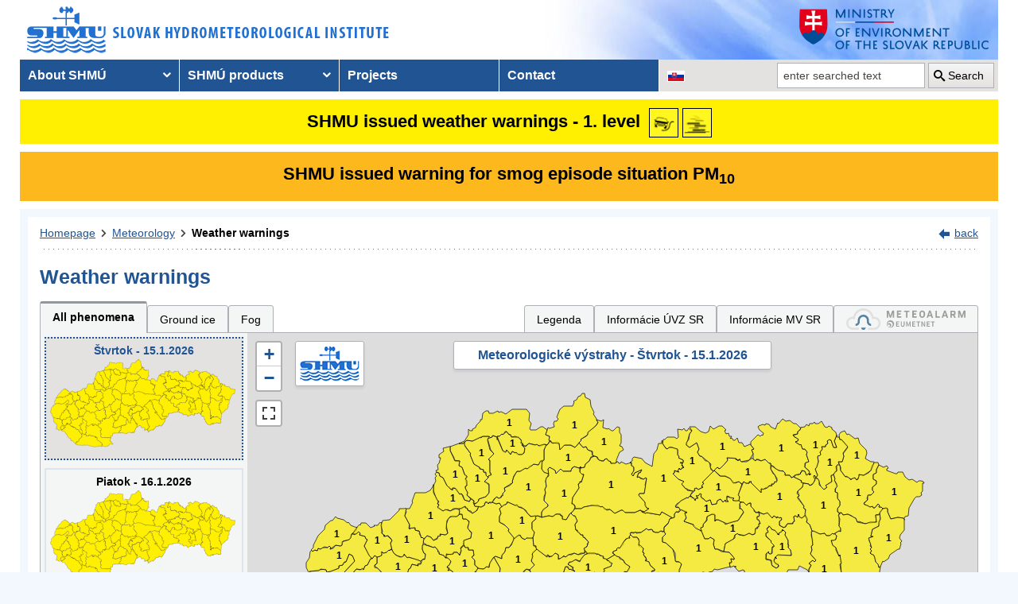

--- FILE ---
content_type: text/html; charset=utf-8
request_url: https://w5.shmu.sk/en/?page=987&id=&d=0&jav=&roll=BSK%7CKSK%7CTTSK%7CBBSK
body_size: 14351
content:
<!doctype html>
<html lang="en-US" class="no-js">
<head>
    <link rel="dns-prefetch" href="//www.googletagmanager.com">
    <link rel="dns-prefetch" href="//www.google-analytics.com">
    <link rel="dns-prefetch" href="//www.google.com">
    <link rel="dns-prefetch" href="//www.google.sk">
    <link rel="dns-prefetch" href="//stats.g.doubleclick.net">
    <link rel="dns-prefetch" href="//www.facebook.com">
    <link rel="dns-prefetch" href="//static.xx.fbcdn.net">
    <link rel="dns-prefetch" href="//connect.facebook.net">

    <link rel="preload" as="font" href="/assets/fonts/icomoon.ttf?bfmrgw" crossorigin="anonymous">
    <meta name="theme-color" content="#205493">

    <meta http-equiv="X-UA-Compatible" content="IE=edge">
    <meta http-equiv="content-type" content="text/html; charset=utf-8">
    <meta content="shmu, shmú, pocasie, počasie, meteo, hydrometerologický ústav, meteorologický ústav, predpoveď počasia, výstrahy, hydrologické povodňová aktivita, zrážky, dážď, povodne, dunaj, rieky a toky slovenska, meteorológia, hydrológia" name="keywords">
<meta content="Slovenský hydrometeorologický ústav, hydrologické a meteorologické predpovede a výstrahy, analýzy počasia, história počasia, emisie, kvalita ovzdušia" name="description">

    <link rel="icon" href="/favicon.ico" type="image/x-icon">
    <link rel="shortcut icon" href="/favicon.ico">
    <link rel="apple-touch-icon" sizes="180x180" href="/apple-touch-icon.png">

    <meta content="Slovenský hydrometeorologický ústav" name="author">
    <meta name="verify-v1" content="7kjxlmO1GexQ5A/Q+pq5zTRciBqyRdm5PrmkLD2UquE=">
    
    <meta name="author" content="Slovenský hydrometeorologický ústav">
    <meta name="copyright" content="Slovenský hydrometeorologický ústav">
    <meta property="fb:app_id" content="179204109293551">

    <link type="text/css" rel="stylesheet" href="/assets/js/vendor/cookieconsent-3.1.0/cookieconsent.css">
    <link type="text/css" rel="stylesheet" href="/assets/css/shmu.css?ver=202601080913">


        <title>Weather warnings - SHMÚ</title>

    <script>
        window.wn_lang = 'en';
        window.shmu_ver = '202601080913'
        
    </script>
    <script src="/assets/js/vendor/jquery-3.7.1.min.js"></script>
    <script src="/assets/js/shmu.js?ver=202601080913"></script>

    <script type="module" src="/assets/js/vendor/cookieconsent-3.1.0/cookieconsent-config.js"></script>

    
</head>
<body>
<script type="text/plain"
        data-category="analytics"
        data-service="Facebook">
    window.fbAsyncInit = function() {
        FB.init({
            appId      : '179204109293551',
            xfbml      : true,
            version    : 'v5.0'
        });
        FB.AppEvents.logPageView();
    };

    (function(d, s, id){
        var js, fjs = d.getElementsByTagName(s)[0];
        if (d.getElementById(id)) {return;}
        js = d.createElement(s); js.id = id;
        js.src = "//connect.facebook.net/sk_SK/sdk.js";
        fjs.parentNode.insertBefore(js, fjs);
    }(document, 'script', 'facebook-jssdk'));
</script>



<!--  CONTAINER begin ******************************************* -->
<div id="container">
<div class="unsupported-browser"></div>
<header>
        <div class="logo">
        <a title="Slovak hydrometeorological institute" tabindex="0" id="shmu-logo" href="?page=1"><img width="473" height="75" src="/img/shmu-logo-top-en.png" alt="Slovak hydrometeorological institute"></a>
    </div>
        <div class="kolaz img-6">
        <a href="https://www.minzp.sk/" tabindex="-1" rel="noopener" class="mzp-logo" target="_blank" title="Ministry of Environment of the Slovak Republic">
            <img src="/img/ministerstvo-zivotneho-prostredia-en.png" width="250" height="55" alt="Ministry of Environment of the Slovak Republic">
        </a>
    </div>
</header>
<nav class="main-nav" aria-label="Main navigation">
        <!-- CACHE [PAGE_TOPMENU_en] - ts:2026-01-15 23:10:51, generated: 7.113ms] -->
<ul id="menu" role="menubar" aria-label="Main navigation"><li class="has-submenu"  role="none"><a href="#!" aria-haspopup="true" aria-expanded="false" role="menuitem" tabindex="0">About SHMÚ</a><ul class="is-submenu" role="menu" aria-label="About SHMÚ"><li role="none"><a href="?page=1793" role="menuitem" tabindex="-1">About us</a></li><li role="none"><a href="http://www.shmu.sk//File/Organizational_structure_2016.pdf" role="menuitem" tabindex="-1">Organizational structure</a></li><li role="none"><a href="?page=2043" role="menuitem" tabindex="-1">Certifications</a></li><li role="none"><a href="?page=1715" role="menuitem" tabindex="-1">Other</a></li><li role="none"><a href="?page=2210" role="menuitem" tabindex="-1">Objednávanie prednášok a exkurzií na SHMÚ Bratislava</a></li></ul></li><li class="has-submenu"  role="none"><a href="#!" aria-haspopup="true" aria-expanded="false" role="menuitem" tabindex="-1">SHMÚ products</a><ul class="is-submenu" role="menu" aria-label="SHMÚ products"><li class="has-submenu"  role="none"><a href="#!" aria-haspopup="true" aria-expanded="false" role="menuitem" tabindex="-1">Meteorology</a><ul class="is-submenu" role="menu" aria-label="Meteorology"><li role="none"><a href="?page=987" role="menuitem" tabindex="-1">Weather warnings</a></li><li class="has-submenu"  role="none"><a href="#!" aria-haspopup="true" aria-expanded="false" role="menuitem" tabindex="-1">Weather</a><ul class="is-submenu" role="menu" aria-label="Weather"><li role="none"><a href="?page=59" role="menuitem" tabindex="-1">Slovakia</a></li><li role="none"><a href="?page=60" role="menuitem" tabindex="-1">Europe</a></li><li role="none"><a href="?page=980" role="menuitem" tabindex="-1">Surface pressure charts</a></li></ul></li><li class="has-submenu"  role="none"><a href="#!" aria-haspopup="true" aria-expanded="false" role="menuitem" tabindex="-1">Forecasts</a><ul class="is-submenu" role="menu" aria-label="Forecasts"><li role="none"><a href="?page=58" role="menuitem" tabindex="-1">Forecast for Slovakia</a></li><li role="none"><a href="?page=716" role="menuitem" tabindex="-1">Forecast for Europe</a></li></ul></li><li role="none"><a href="?page=1755" role="menuitem" tabindex="-1">System INCA</a></li><li class="has-submenu"  role="none"><a href="#!" aria-haspopup="true" aria-expanded="false" role="menuitem" tabindex="-1">ALADIN model</a><ul class="is-submenu" role="menu" aria-label="ALADIN model"><li role="none"><a href="?page=472" role="menuitem" tabindex="-1">ALADIN forecasts</a></li><li role="none"><a href="?page=769" role="menuitem" tabindex="-1">Meteogram</a></li><li role="none"><a href="?page=2199" role="menuitem" tabindex="-1">ALADIN Europe</a></li><li role="none"><a href="?page=473" role="menuitem" tabindex="-1">Temperature</a></li><li role="none"><a href="?page=474" role="menuitem" tabindex="-1">Wind</a></li><li role="none"><a href="?page=475" role="menuitem" tabindex="-1">Cloudiness</a></li><li role="none"><a href="?page=476" role="menuitem" tabindex="-1">Precipitation</a></li></ul></li><li class="has-submenu"  role="none"><a href="#!" aria-haspopup="true" aria-expanded="false" role="menuitem" tabindex="-1">ECMWF model</a><ul class="is-submenu" role="menu" aria-label="ECMWF model"><li role="none"><a href="?page=1186" role="menuitem" tabindex="-1">Meteogram</a></li><li role="none"><a href="?page=1184" role="menuitem" tabindex="-1">Epsgram</a></li></ul></li><li role="none"><a href="?page=2656" role="menuitem" tabindex="-1">Epsgram A-LAEF</a></li><li role="none"><a href="http://www.shmu.sk/produkty/nwp/alaef/" role="menuitem" tabindex="-1">A-LAEF maps</a></li><li role="none"><a href="?page=2322" role="menuitem" tabindex="-1">Radar images</a></li><li role="none"><a href="?page=66" role="menuitem" tabindex="-1">Satellite images</a></li><li class="has-submenu"  role="none"><a href="#!" aria-haspopup="true" aria-expanded="false" role="menuitem" tabindex="-1">Ozone report</a><ul class="is-submenu" role="menu" aria-label="Ozone report"><li role="none"><a href="?page=7" role="menuitem" tabindex="-1">Current ozone</a></li><li role="none"><a href="?page=2423" role="menuitem" tabindex="-1">Daily UV Index</a></li><li role="none"><a href="?page=2424" role="menuitem" tabindex="-1">UV index forecast</a></li></ul></li><li role="none"><a href="?page=68" role="menuitem" tabindex="-1">Snow information</a></li></ul></li><li class="has-submenu"  role="none"><a href="#!" aria-haspopup="true" aria-expanded="false" role="menuitem" tabindex="-1">Hydrology</a><ul class="is-submenu" role="menu" aria-label="Hydrology"><li class="has-submenu"  role="none"><a href="#!" aria-haspopup="true" aria-expanded="false" role="menuitem" tabindex="-1">Hydrological reports</a><ul class="is-submenu" role="menu" aria-label="Hydrological reports"><li role="none"><a href="?page=10" role="menuitem" tabindex="-1">Hydrological reports</a></li><li role="none"><a href="?page=110" role="menuitem" tabindex="-1">Daily hydrological report</a></li><li role="none"><a href="?page=111" role="menuitem" tabindex="-1">Hydrological forecasts</a></li><li role="none"><a href="?page=112" role="menuitem" tabindex="-1">Morava</a></li><li role="none"><a href="?page=2078" role="menuitem" tabindex="-1">Reporting for Hungary</a></li><li role="none"><a href="?page=113" role="menuitem" tabindex="-1">Water tourism and fishing</a></li><li role="none"><a href="?page=981" role="menuitem" tabindex="-1">Temperatures of water reservoirs</a></li><li role="none"><a href="?page=765" role="menuitem" tabindex="-1">Water gauge stations</a></li><li role="none"><a href="?page=838" role="menuitem" tabindex="-1">Total amount of precipitation</a></li><li role="none"><a href="?page=687" role="menuitem" tabindex="-1">Snow condition</a></li></ul></li><li class="has-submenu"  role="none"><a href="#!" aria-haspopup="true" aria-expanded="false" role="menuitem" tabindex="-1">Division Hydrological Service</a><ul class="is-submenu" role="menu" aria-label="Division Hydrological Service"><li role="none"><a href="?page=946" role="menuitem" tabindex="-1">Division Hydrological Service</a></li><li role="none"><a href="?page=948" role="menuitem" tabindex="-1">Department of Surface Water Quantity</a></li><li role="none"><a href="?page=1774" role="menuitem" tabindex="-1">Department of Surface Water Quality</a></li><li role="none"><a href="?page=949" role="menuitem" tabindex="-1">Department of Groundwater</a></li><li role="none"><a href="?page=2481" role="menuitem" tabindex="-1">Department of Quantity of Surface Water Banská Bystrica</a></li><li role="none"><a href="?page=2482" role="menuitem" tabindex="-1">Department of Quantity of Surface Water Košice</a></li><li role="none"><a href="?page=2483" role="menuitem" tabindex="-1">Department of Quantity of Surface Water Žilina</a></li></ul></li></ul></li><li class="has-submenu"  role="none"><a href="#!" aria-haspopup="true" aria-expanded="false" role="menuitem" tabindex="-1">Air quality</a><ul class="is-submenu" role="menu" aria-label="Air quality"><li role="none"><a href="?page=992" role="menuitem" tabindex="-1">Emissions</a></li><li role="none"><a href="?page=997" role="menuitem" tabindex="-1">Annual air quality reports</a></li><li role="none"><a href="?page=2381" role="menuitem" tabindex="-1">Monthly air qualitz reports</a></li><li class="has-submenu"  role="none"><a href="#!" aria-haspopup="true" aria-expanded="false" role="menuitem" tabindex="-1">Hourly concentration values - tables</a><ul class="is-submenu" role="menu" aria-label="Hourly concentration values - tables"><li role="none"><a href="?page=1&amp;id=oko_imis" role="menuitem" tabindex="-1">Pollutants</a></li><li role="none"><a href="?page=1&amp;id=oko_iko" role="menuitem" tabindex="-1">Air quality index</a></li></ul></li><li role="none"><a href="?page=2891" role="menuitem" tabindex="-1">CAMS</a></li><li role="none"><a href="?page=1&amp;id=oko_kriteria" role="menuitem" tabindex="-1">Concentration limit values</a></li><li class="has-submenu"  role="none"><a href="#!" aria-haspopup="true" aria-expanded="false" role="menuitem" tabindex="-1">National Air Quality Monitoring Network</a><ul class="is-submenu" role="menu" aria-label="National Air Quality Monitoring Network"><li role="none"><a href="?page=1&amp;id=oko_monit_siet" role="menuitem" tabindex="-1">Monitoring network and monitoring methods</a></li></ul></li><li class="has-submenu"  role="none"><a href="#!" aria-haspopup="true" aria-expanded="false" role="menuitem" tabindex="-1">Air quality assessments</a><ul class="is-submenu" role="menu" aria-label="Air quality assessments"><li role="none"><a href="?page=1&amp;id=oko_roc_s" role="menuitem" tabindex="-1">Annual reports</a></li><li role="none"><a href="?page=1&amp;id=oko_mes_s" role="menuitem" tabindex="-1">Monthly reports</a></li><li role="none"><a href="?page=996" role="menuitem" tabindex="-1">Methodologies, studies and analyses</a></li></ul></li><li class="has-submenu"  role="none"><a href="#!" aria-haspopup="true" aria-expanded="false" role="menuitem" tabindex="-1">Zones and agglomerations</a><ul class="is-submenu" role="menu" aria-label="Zones and agglomerations"><li role="none"><a href="?page=2186" role="menuitem" tabindex="-1">Air quality management areas</a></li><li role="none"><a href="?page=231" role="menuitem" tabindex="-1">Zones and agglomerations</a></li><li role="none"><a href="?page=2699" role="menuitem" tabindex="-1">Materials for air quality plans</a></li></ul></li><li class="has-submenu"  role="none"><a href="#!" aria-haspopup="true" aria-expanded="false" role="menuitem" tabindex="-1">Air quality modeling</a><ul class="is-submenu" role="menu" aria-label="Air quality modeling"><li role="none"><a href="?page=2665" role="menuitem" tabindex="-1">CALPUFF</a></li><li role="none"><a href="?page=2663" role="menuitem" tabindex="-1">CMAQ</a></li><li role="none"><a href="?page=2659" role="menuitem" tabindex="-1">RIO</a></li></ul></li><li role="none"><a href="?page=996" role="menuitem" tabindex="-1" target="_blank">Studies, analysis and other information</a></li><li role="none"><a href="?page=1&amp;id=oko_faq" role="menuitem" tabindex="-1">FAQs</a></li></ul></li><li class="has-submenu"  role="none"><a href="#!" aria-haspopup="true" aria-expanded="false" role="menuitem" tabindex="-1">Climatology</a><ul class="is-submenu" role="menu" aria-label="Climatology"><li role="none"><a href="?page=1798" role="menuitem" tabindex="-1">Climatological Service Dept.</a></li><li class="has-submenu"  role="none"><a href="#!" aria-haspopup="true" aria-expanded="false" role="menuitem" tabindex="-1">Climate of Slovakia</a><ul class="is-submenu" role="menu" aria-label="Climate of Slovakia"><li role="none"><a href="?page=1384" role="menuitem" tabindex="-1">Historical extremes   </a></li></ul></li><li role="none"><a href="?page=2932" role="menuitem" tabindex="-1">Station network</a></li><li role="none"><a href="?page=1613" role="menuitem" tabindex="-1">Bulletin Met.&Clim.</a></li><li role="none"><a href="?page=1553" role="menuitem" tabindex="-1">Climatological lexicon</a></li><li role="none"><a href="?page=1612" role="menuitem" tabindex="-1">Publications</a></li></ul></li><li role="none"><a href="?page=34" role="menuitem" tabindex="-1">Aeronautical MET Service</a></li></ul></li><li role="none"><a href="?page=569" role="menuitem" tabindex="-1">Projects</a></li><li role="none"><a href="?page=5" role="menuitem" tabindex="-1">Contact</a></li></ul>
<!-- /CACHE -->

    <ul id="lang-nav" aria-label="Changing the language version of the site">
                <li class="slovak">
            <a title="Change the language version of the page to SK" aria-label="Change the language version of the page to SK" href="/sk/?page=987&amp;id="><img src="/img/lang-sk.gif" width="22" height="14" alt="Change the language version of the page to SK"></a>
        </li>
    </ul>
    <form id="searchform" action="?" method="get">
        <p><input type="hidden" name="page" value="976">
            <label for="search">search</label>
            <input aria-labelledby="btn_search" type="text" id="search" placeholder="enter searched text" required name="q" value="">
            <button type="submit" id="btn_search">Search</button>
        </p>
    </form>
</nav>



<!-- CONTENT -->
<main id="content" tabindex="-1">
    <div class="warnings-banners">
<!-- CAHCE [PAGE_WARNINGS_BANNERS_en] - ts:2026-01-15 23:10:51, generated: 12.076ms] -->
<div class="vystrahy-banner warn_1"><a href="?page=987" title="Zobraziť meteorologické výstrahy"><span>SHMU issued weather warnings - 1. level</span> <img class="warn_img" src="/img/vystrahy/znacky/poladovica1.png" width="37" height="37" title="1. level - Ground ice" alt="1. level - Ground ice" /><img class="warn_img" src="/img/vystrahy/znacky/hmla1.png" width="37" height="37" title="1. level - Fog" alt="1. level - Fog" /></a></div>
<div class="vystrahy-banner warn_2"><a title="Zobraziť smogový varovný systém" href="?page=2264"><span>SHMU issued warning for smog episode situation PM<sub>10</sub></span></a></div>
<!-- /CACHE --></div>
    <!-- MAINCONTENT -->
    <div id="maincontent">

            <div class="fullwidth">
<div id="breadcrumbs"><nav aria-label="Pozícia stránky"><ol><li><a href="?page=1" title="Homepage">Homepage</a></li><li><a href="?page=6" title="Meteorology">Meteorology</a></li><li><a href="?page=987" title="Weather warnings" aria-current="page">Weather warnings</a></li></ol></nav><div class="navig"><a href="javascript:history.go(-1);" title="back">back</a></div></div><section id="pcontent"><h1>Weather warnings</h1>
            <style type="text/css">
                .b-name {
                    color: #000;
                    font-size: 12px;
                    font-weight: bold;
                    white-space: nowrap;
                    text-align: center;
                    /* border: 1px solid black; */
                    line-height: 1;

                }
            </style>
<script>
    var d = [{'o':1001,'k':'BB','s':1},{'o':1002,'k':'BS','s':1},{'o':1003,'k':'BJ','s':1},{'o':1004,'k':'BA','s':1},{'o':1005,'k':'BR','s':1},{'o':1006,'k':'BY','s':1},{'o':1007,'k':'BN','s':1},{'o':1008,'k':'DT','s':1},{'o':1009,'k':'DK','s':1},{'o':1010,'k':'DS','s':1},{'o':1011,'k':'GA','s':1},{'o':1012,'k':'GL','s':1},{'o':1013,'k':'HC','s':1},{'o':1014,'k':'HE','s':1},{'o':1015,'k':'IL','s':1},{'o':1016,'k':'KK','s':1},{'o':1017,'k':'KN','s':1},{'o':1018,'k':'KE','s':1},{'o':1019,'k':'KS','s':1},{'o':1020,'k':'KA','s':1},{'o':1021,'k':'KM','s':1},{'o':1022,'k':'LV','s':1},{'o':1023,'k':'LE','s':1},{'o':1024,'k':'LM','s':1},{'o':1025,'k':'LC','s':1},{'o':1026,'k':'MA','s':1},{'o':1027,'k':'MT','s':1},{'o':1028,'k':'ML','s':1},{'o':1029,'k':'MI','s':1},{'o':1030,'k':'MY','s':1},{'o':1031,'k':'NR','s':1},{'o':1032,'k':'NM','s':1},{'o':1033,'k':'NZ','s':1},{'o':1034,'k':'NO','s':1},{'o':1035,'k':'PE','s':1},{'o':1036,'k':'PK','s':1},{'o':1037,'k':'PN','s':1},{'o':1038,'k':'PT','s':1},{'o':1039,'k':'PP','s':1},{'o':1040,'k':'PB','s':1},{'o':1041,'k':'PO','s':1},{'o':1042,'k':'PD','s':1},{'o':1043,'k':'PU','s':1},{'o':1044,'k':'RA','s':1},{'o':1045,'k':'RS','s':1},{'o':1046,'k':'RV','s':1},{'o':1047,'k':'RK','s':1},{'o':1048,'k':'SB','s':1},{'o':1049,'k':'SC','s':1},{'o':1050,'k':'SE','s':1},{'o':1051,'k':'SI','s':1},{'o':1052,'k':'SV','s':1},{'o':1053,'k':'SO','s':1},{'o':1054,'k':'SN','s':1},{'o':1055,'k':'SL','s':1},{'o':1056,'k':'SP','s':1},{'o':1057,'k':'SK','s':1},{'o':1058,'k':'TO','s':1},{'o':1059,'k':'TV','s':1},{'o':1060,'k':'TN','s':1},{'o':1061,'k':'TT','s':1},{'o':1062,'k':'TR','s':1},{'o':1063,'k':'TS','s':1},{'o':1064,'k':'VK','s':1},{'o':1065,'k':'VT','s':1},{'o':1066,'k':'ZM','s':1},{'o':1067,'k':'ZV','s':1},{'o':1068,'k':'CA','s':1},{'o':1069,'k':'ZC','s':1},{'o':1070,'k':'ZH','s':1},{'o':1071,'k':'ZA','s':1},{'o':1072,'k':'SA','s':1}];
    var map_center = [48.788714, 19.496843];
    var map_zoom = 7.5;
</script>
<script src="/js/meteo/meteovystrahy.js?build=202601080913"></script>
<script>
    $( document ).ready(function( ) {
        map_init();
    });
</script>

<script src="/assets/js/vendor/leaflet-1.8.0/leaflet.js"></script>
<script src="/assets/js/vendor/leaflet-1.8.0/leaflet.ajax.min.js"></script>
<script src="/assets/js/vendor/leaflet-1.8.0/Leaflet.Control.Custom.js"></script>
<script src="/assets/js/vendor/leaflet-1.8.0/leaflet-svg-shape-markers.min.js"></script>
<script src="/assets/js/vendor/leaflet-fullscreen/Leaflet.fullscreen.min.js"></script>
<link type="text/css" rel="stylesheet" href="/assets/js/vendor/leaflet-1.8.0/leaflet.css" />
<link type="text/css" rel="stylesheet" href="/assets/js/vendor/leaflet-fullscreen/leaflet.fullscreen.css" />

<div class="clearfix mb-2" id="tabs"></div><div class="form-panel-tabs" role="tablist"><a role="tab" class="selected" href="?page=987&amp;id=&amp;d=0&amp;roll=BSK%7CKSK%7CTTSK%7CBBSK#tabs" aria-selected="true" title="All phenomena">All phenomena</a><a role="tab" class="" href="?page=987&amp;id=&amp;d=0&amp;jav=127&amp;roll=BSK%7CKSK%7CTTSK%7CBBSK#tabs" aria-selected="false" title="Ground ice">Ground ice</a><a role="tab" class="" href="?page=987&amp;id=&amp;d=0&amp;jav=139&amp;roll=BSK%7CKSK%7CTTSK%7CBBSK#tabs" aria-selected="false" title="Fog">Fog</a><a role="tab"  href="javascript:void(0);" onclick=" popUpWH('/popups/meteo/vystrahy_legenda.php?page=987&amp;lang=en',950,650)" class="ml-auto">Legenda</a><a role="tab" href="?page=2691">Informácie ÚVZ SR</a><a role="tab" href="?page=2934">Informácie MV SR</a><a role="tab" href="https://www.meteoalarm.org" target="_blank"><img width="150" class="mb-1" src="/Image/DMS/Vystrahy/meteoalarm2021.svg" alt="Meteoalarm"  /></a></div><div class="v-map-wrapper">
<div class="v-small-maps">
<script> var v_small_map_meteo_vystrahy_data = []; </script>
<div class="v-small-map selected">
    <a class="v-small-map--vystraha-mapa-link" title="Štvrtok - 15.1.2026" href="?page=987&amp;id=&amp;d=0&amp;jav=&amp;roll=BSK%7CKSK%7CTTSK%7CBBSK#tabs"></a>
    <div class="v-small-map--title">Štvrtok - 15.1.2026</div>
    <img src="/img/loading2.gif" class="v-small-map--vystraha-loader" id="vmeteo-loader-0" alt="Načítavam údaje...">
            <object onload="onload_meteo_warnings_small_map(0)" type="image/svg+xml" data="/img/svg/meteo_vystrahy_mapa.svg" data-day="0" id="v-meteo-mapa-svg-0">
                Váš prehliadač nepodporuje zobrazovanie SVG 
            </object>
            <script>
                v_small_map_meteo_vystrahy_data[0] = [{'o':1002,'k':'BS','s':1},{'o':1013,'k':'HC','s':1},{'o':1056,'k':'SP','s':1},{'o':1033,'k':'NZ','s':1},{'o':1072,'k':'SA','s':1},{'o':1011,'k':'GA','s':1},{'o':1007,'k':'BN','s':1},{'o':1070,'k':'ZH','s':1},{'o':1040,'k':'PB','s':1},{'o':1061,'k':'TT','s':1},{'o':1014,'k':'HE','s':1},{'o':1065,'k':'VT','s':1},{'o':1041,'k':'PO','s':1},{'o':1060,'k':'TN','s':1},{'o':1067,'k':'ZV','s':1},{'o':1012,'k':'GL','s':1},{'o':1057,'k':'SK','s':1},{'o':1058,'k':'TO','s':1},{'o':1053,'k':'SO','s':1},{'o':1049,'k':'SC','s':1},{'o':1005,'k':'BR','s':1},{'o':1043,'k':'PU','s':1},{'o':1009,'k':'DK','s':1},{'o':1062,'k':'TR','s':1},{'o':1003,'k':'BJ','s':1},{'o':1004,'k':'BA','s':1},{'o':1042,'k':'PD','s':1},{'o':1036,'k':'PK','s':1},{'o':1054,'k':'SN','s':1},{'o':1046,'k':'RV','s':1},{'o':1024,'k':'LM','s':1},{'o':1032,'k':'NM','s':1},{'o':1066,'k':'ZM','s':1},{'o':1010,'k':'DS','s':1},{'o':1064,'k':'VK','s':1},{'o':1006,'k':'BY','s':1},{'o':1027,'k':'MT','s':1},{'o':1039,'k':'PP','s':1},{'o':1023,'k':'LE','s':1},{'o':1008,'k':'DT','s':1},{'o':1052,'k':'SV','s':1},{'o':1045,'k':'RS','s':1},{'o':1022,'k':'LV','s':1},{'o':1068,'k':'CA','s':1},{'o':1015,'k':'IL','s':1},{'o':1018,'k':'KE','s':1},{'o':1028,'k':'ML','s':1},{'o':1051,'k':'SI','s':1},{'o':1035,'k':'PE','s':1},{'o':1047,'k':'RK','s':1},{'o':1017,'k':'KN','s':1},{'o':1050,'k':'SE','s':1},{'o':1031,'k':'NR','s':1},{'o':1063,'k':'TS','s':1},{'o':1055,'k':'SL','s':1},{'o':1038,'k':'PT','s':1},{'o':1037,'k':'PN','s':1},{'o':1021,'k':'KM','s':1},{'o':1029,'k':'MI','s':1},{'o':1020,'k':'KA','s':1},{'o':1059,'k':'TV','s':1},{'o':1030,'k':'MY','s':1},{'o':1016,'k':'KK','s':1},{'o':1044,'k':'RA','s':1},{'o':1034,'k':'NO','s':1},{'o':1026,'k':'MA','s':1},{'o':1048,'k':'SB','s':1},{'o':1071,'k':'ZA','s':1},{'o':1069,'k':'ZC','s':1},{'o':1019,'k':'KS','s':1},{'o':1001,'k':'BB','s':1},{'o':1025,'k':'LC','s':1}];

            </script>
</div>
<div class="v-small-map ">
    <a class="v-small-map--vystraha-mapa-link" title="Piatok - 16.1.2026" href="?page=987&amp;id=&amp;d=1&amp;jav=&amp;roll=BSK%7CKSK%7CTTSK%7CBBSK#tabs"></a>
    <div class="v-small-map--title">Piatok - 16.1.2026</div>
    <img src="/img/loading2.gif" class="v-small-map--vystraha-loader" id="vmeteo-loader-1" alt="Načítavam údaje...">
            <object onload="onload_meteo_warnings_small_map(1)" type="image/svg+xml" data="/img/svg/meteo_vystrahy_mapa.svg" data-day="1" id="v-meteo-mapa-svg-1">
                Váš prehliadač nepodporuje zobrazovanie SVG 
            </object>
            <script>
                v_small_map_meteo_vystrahy_data[1] = [{'o':1002,'k':'BS','s':1},{'o':1013,'k':'HC','s':1},{'o':1056,'k':'SP','s':1},{'o':1033,'k':'NZ','s':1},{'o':1072,'k':'SA','s':1},{'o':1011,'k':'GA','s':1},{'o':1007,'k':'BN','s':1},{'o':1070,'k':'ZH','s':1},{'o':1040,'k':'PB','s':1},{'o':1061,'k':'TT','s':1},{'o':1014,'k':'HE','s':1},{'o':1065,'k':'VT','s':1},{'o':1041,'k':'PO','s':1},{'o':1060,'k':'TN','s':1},{'o':1067,'k':'ZV','s':1},{'o':1012,'k':'GL','s':1},{'o':1057,'k':'SK','s':1},{'o':1058,'k':'TO','s':1},{'o':1053,'k':'SO','s':1},{'o':1049,'k':'SC','s':1},{'o':1005,'k':'BR','s':1},{'o':1043,'k':'PU','s':1},{'o':1009,'k':'DK','s':1},{'o':1062,'k':'TR','s':1},{'o':1003,'k':'BJ','s':1},{'o':1004,'k':'BA','s':1},{'o':1042,'k':'PD','s':1},{'o':1036,'k':'PK','s':1},{'o':1054,'k':'SN','s':1},{'o':1046,'k':'RV','s':1},{'o':1024,'k':'LM','s':1},{'o':1032,'k':'NM','s':1},{'o':1066,'k':'ZM','s':1},{'o':1010,'k':'DS','s':1},{'o':1064,'k':'VK','s':1},{'o':1006,'k':'BY','s':1},{'o':1027,'k':'MT','s':1},{'o':1039,'k':'PP','s':1},{'o':1023,'k':'LE','s':1},{'o':1008,'k':'DT','s':1},{'o':1052,'k':'SV','s':1},{'o':1045,'k':'RS','s':1},{'o':1022,'k':'LV','s':1},{'o':1068,'k':'CA','s':1},{'o':1015,'k':'IL','s':1},{'o':1018,'k':'KE','s':1},{'o':1028,'k':'ML','s':1},{'o':1051,'k':'SI','s':1},{'o':1035,'k':'PE','s':1},{'o':1047,'k':'RK','s':1},{'o':1017,'k':'KN','s':1},{'o':1050,'k':'SE','s':1},{'o':1031,'k':'NR','s':1},{'o':1063,'k':'TS','s':1},{'o':1055,'k':'SL','s':1},{'o':1038,'k':'PT','s':1},{'o':1037,'k':'PN','s':1},{'o':1021,'k':'KM','s':1},{'o':1029,'k':'MI','s':1},{'o':1020,'k':'KA','s':1},{'o':1059,'k':'TV','s':1},{'o':1030,'k':'MY','s':1},{'o':1016,'k':'KK','s':1},{'o':1044,'k':'RA','s':1},{'o':1034,'k':'NO','s':1},{'o':1026,'k':'MA','s':1},{'o':1048,'k':'SB','s':1},{'o':1071,'k':'ZA','s':1},{'o':1069,'k':'ZC','s':1},{'o':1019,'k':'KS','s':1},{'o':1001,'k':'BB','s':1},{'o':1025,'k':'LC','s':1}];

            </script>
</div>
<div class="v-small-map ">
    <a class="v-small-map--vystraha-mapa-link" title="Sobota - 17.1.2026" href="?page=987&amp;id=&amp;d=2&amp;jav=&amp;roll=BSK%7CKSK%7CTTSK%7CBBSK#tabs"></a>
    <div class="v-small-map--title">Sobota - 17.1.2026</div>
    <img src="/img/loading2.gif" class="v-small-map--vystraha-loader" id="vmeteo-loader-2" alt="Načítavam údaje...">
            <object onload="onload_meteo_warnings_small_map(2)" type="image/svg+xml" data="/img/svg/meteo_vystrahy_mapa.svg" data-day="2" id="v-meteo-mapa-svg-2">
                Váš prehliadač nepodporuje zobrazovanie SVG 
            </object>
            <script>
                v_small_map_meteo_vystrahy_data[2] = [{'o':1002,'k':'BS','s':1},{'o':1013,'k':'HC','s':1},{'o':1056,'k':'SP','s':1},{'o':1033,'k':'NZ','s':1},{'o':1072,'k':'SA','s':1},{'o':1011,'k':'GA','s':1},{'o':1007,'k':'BN','s':1},{'o':1070,'k':'ZH','s':1},{'o':1040,'k':'PB','s':1},{'o':1061,'k':'TT','s':1},{'o':1014,'k':'HE','s':1},{'o':1065,'k':'VT','s':1},{'o':1041,'k':'PO','s':1},{'o':1060,'k':'TN','s':1},{'o':1067,'k':'ZV','s':1},{'o':1012,'k':'GL','s':1},{'o':1057,'k':'SK','s':1},{'o':1058,'k':'TO','s':1},{'o':1053,'k':'SO','s':1},{'o':1049,'k':'SC','s':1},{'o':1005,'k':'BR','s':1},{'o':1043,'k':'PU','s':1},{'o':1009,'k':'DK','s':1},{'o':1062,'k':'TR','s':1},{'o':1003,'k':'BJ','s':1},{'o':1004,'k':'BA','s':1},{'o':1042,'k':'PD','s':1},{'o':1036,'k':'PK','s':1},{'o':1054,'k':'SN','s':1},{'o':1046,'k':'RV','s':1},{'o':1024,'k':'LM','s':1},{'o':1032,'k':'NM','s':1},{'o':1066,'k':'ZM','s':1},{'o':1010,'k':'DS','s':1},{'o':1064,'k':'VK','s':1},{'o':1006,'k':'BY','s':1},{'o':1027,'k':'MT','s':1},{'o':1039,'k':'PP','s':1},{'o':1023,'k':'LE','s':1},{'o':1008,'k':'DT','s':1},{'o':1052,'k':'SV','s':1},{'o':1045,'k':'RS','s':1},{'o':1022,'k':'LV','s':1},{'o':1068,'k':'CA','s':1},{'o':1015,'k':'IL','s':1},{'o':1018,'k':'KE','s':1},{'o':1028,'k':'ML','s':1},{'o':1051,'k':'SI','s':1},{'o':1035,'k':'PE','s':1},{'o':1047,'k':'RK','s':1},{'o':1017,'k':'KN','s':1},{'o':1050,'k':'SE','s':1},{'o':1031,'k':'NR','s':1},{'o':1063,'k':'TS','s':1},{'o':1055,'k':'SL','s':1},{'o':1038,'k':'PT','s':1},{'o':1037,'k':'PN','s':1},{'o':1021,'k':'KM','s':1},{'o':1029,'k':'MI','s':1},{'o':1020,'k':'KA','s':1},{'o':1059,'k':'TV','s':1},{'o':1030,'k':'MY','s':1},{'o':1016,'k':'KK','s':1},{'o':1044,'k':'RA','s':1},{'o':1034,'k':'NO','s':1},{'o':1026,'k':'MA','s':1},{'o':1048,'k':'SB','s':1},{'o':1071,'k':'ZA','s':1},{'o':1069,'k':'ZC','s':1},{'o':1019,'k':'KS','s':1},{'o':1001,'k':'BB','s':1},{'o':1025,'k':'LC','s':1}];

            </script>
</div></div><div class="v-map"><div id="i_map" class="ms_map m-0 h-500 position-relative">
    <div class="v-map-title">Meteorologické výstrahy - Štvrtok - 15.1.2026</div>
    
    <div class="v-map-logo">
        <img src="/img/shmu-logo-small.png" width="75" height="45" alt="SHMÚ" />
    </div>
    <div class="v-map-legenda">
        <img src="/img/vystrahy2/legenda_bez2.png" width="138" height="57" alt="Legenda" />
    </div>
    <div class="v-map-updated">
        Aktualizované: 15.1.2026 23:03<br>
        Najbližšia aktualizácia najneskôr: 16.1.2026 06:00
    </div>
</div></div></div><script>
            //<![CDATA[

            HINTS_ITEMS = {  'BB':'<h3 class="m-0">Region: Banská Bystrica<\/h3><div class="clearfix"><\/div><img class="fl warn_img mr-2"  src="/img/vystrahy/znacky/poladovica1.png" alt="" \/>Event: <strong>Ground ice<\/strong>&nbsp;&nbsp;&nbsp;&nbsp;Level: <strong>1.<\/strong><div class="clearfix"><\/div>Event duration: <strong>od 14.1.2026 11:00 do 16.1.2026 12:00<\/strong><div class="clearfix"><\/div><hr class="border grey" /><div class="clearfix"><\/div><img class="fl warn_img mr-2"  src="/img/vystrahy/znacky/hmla1.png" alt="" \/>Event: <strong>Fog<\/strong>&nbsp;&nbsp;&nbsp;&nbsp;Level: <strong>1.<\/strong><br>Dohladnosť: <strong>50 - 200 m<\/strong><div class="clearfix"><\/div>Event duration: <strong>od 15.1.2026 18:18 do 16.1.2026 10:00<\/strong><div class="clearfix"><\/div><hr class="border grey" /><div><em>Pre podrobnejšie informácie kliknite na okres<\/em><\/div>',

 'BS':'<h3 class="m-0">Region: Banská Štiavnica<\/h3><div class="clearfix"><\/div><img class="fl warn_img mr-2"  src="/img/vystrahy/znacky/poladovica1.png" alt="" \/>Event: <strong>Ground ice<\/strong>&nbsp;&nbsp;&nbsp;&nbsp;Level: <strong>1.<\/strong><div class="clearfix"><\/div>Event duration: <strong>od 14.1.2026 11:00 do 16.1.2026 12:00<\/strong><div class="clearfix"><\/div><hr class="border grey" /><div class="clearfix"><\/div><img class="fl warn_img mr-2"  src="/img/vystrahy/znacky/hmla1.png" alt="" \/>Event: <strong>Fog<\/strong>&nbsp;&nbsp;&nbsp;&nbsp;Level: <strong>1.<\/strong><br>Dohladnosť: <strong>50 - 200 m<\/strong><div class="clearfix"><\/div>Event duration: <strong>od 15.1.2026 18:18 do 16.1.2026 10:00<\/strong><div class="clearfix"><\/div><hr class="border grey" /><div><em>Pre podrobnejšie informácie kliknite na okres<\/em><\/div>',

 'BJ':'<h3 class="m-0">Region: Bardejov<\/h3><div class="clearfix"><\/div><img class="fl warn_img mr-2"  src="/img/vystrahy/znacky/poladovica1.png" alt="" \/>Event: <strong>Ground ice<\/strong>&nbsp;&nbsp;&nbsp;&nbsp;Level: <strong>1.<\/strong><div class="clearfix"><\/div>Event duration: <strong>od 14.1.2026 11:00 do 16.1.2026 12:00<\/strong><div class="clearfix"><\/div><hr class="border grey" /><div class="clearfix"><\/div><img class="fl warn_img mr-2"  src="/img/vystrahy/znacky/hmla1.png" alt="" \/>Event: <strong>Fog<\/strong>&nbsp;&nbsp;&nbsp;&nbsp;Level: <strong>1.<\/strong><br>Dohladnosť: <strong>50 - 200 m<\/strong><div class="clearfix"><\/div>Event duration: <strong>od 15.1.2026 18:18 do 16.1.2026 10:00<\/strong><div class="clearfix"><\/div><hr class="border grey" /><div><em>Pre podrobnejšie informácie kliknite na okres<\/em><\/div>',

 'BA':'<h3 class="m-0">Region: Bratislava<\/h3><div class="clearfix"><\/div><img class="fl warn_img mr-2"  src="/img/vystrahy/znacky/poladovica1.png" alt="" \/>Event: <strong>Ground ice<\/strong>&nbsp;&nbsp;&nbsp;&nbsp;Level: <strong>1.<\/strong><div class="clearfix"><\/div>Event duration: <strong>od 14.1.2026 11:00 do 16.1.2026 12:00<\/strong><div class="clearfix"><\/div><hr class="border grey" /><div class="clearfix"><\/div><img class="fl warn_img mr-2"  src="/img/vystrahy/znacky/hmla1.png" alt="" \/>Event: <strong>Fog<\/strong>&nbsp;&nbsp;&nbsp;&nbsp;Level: <strong>1.<\/strong><br>Dohladnosť: <strong>50 - 200 m<\/strong><div class="clearfix"><\/div>Event duration: <strong>od 15.1.2026 18:18 do 16.1.2026 10:00<\/strong><div class="clearfix"><\/div><hr class="border grey" /><div><em>Pre podrobnejšie informácie kliknite na okres<\/em><\/div>',

 'BR':'<h3 class="m-0">Region: Brezno<\/h3><div class="clearfix"><\/div><img class="fl warn_img mr-2"  src="/img/vystrahy/znacky/poladovica1.png" alt="" \/>Event: <strong>Ground ice<\/strong>&nbsp;&nbsp;&nbsp;&nbsp;Level: <strong>1.<\/strong><div class="clearfix"><\/div>Event duration: <strong>od 14.1.2026 11:00 do 16.1.2026 12:00<\/strong><div class="clearfix"><\/div><hr class="border grey" /><div class="clearfix"><\/div><img class="fl warn_img mr-2"  src="/img/vystrahy/znacky/hmla1.png" alt="" \/>Event: <strong>Fog<\/strong>&nbsp;&nbsp;&nbsp;&nbsp;Level: <strong>1.<\/strong><br>Dohladnosť: <strong>50 - 200 m<\/strong><div class="clearfix"><\/div>Event duration: <strong>od 15.1.2026 18:18 do 16.1.2026 10:00<\/strong><div class="clearfix"><\/div><hr class="border grey" /><div><em>Pre podrobnejšie informácie kliknite na okres<\/em><\/div>',

 'BY':'<h3 class="m-0">Region: Bytča<\/h3><div class="clearfix"><\/div><img class="fl warn_img mr-2"  src="/img/vystrahy/znacky/poladovica1.png" alt="" \/>Event: <strong>Ground ice<\/strong>&nbsp;&nbsp;&nbsp;&nbsp;Level: <strong>1.<\/strong><div class="clearfix"><\/div>Event duration: <strong>od 14.1.2026 11:00 do 16.1.2026 12:00<\/strong><div class="clearfix"><\/div><hr class="border grey" /><div class="clearfix"><\/div><img class="fl warn_img mr-2"  src="/img/vystrahy/znacky/hmla1.png" alt="" \/>Event: <strong>Fog<\/strong>&nbsp;&nbsp;&nbsp;&nbsp;Level: <strong>1.<\/strong><br>Dohladnosť: <strong>50 - 200 m<\/strong><div class="clearfix"><\/div>Event duration: <strong>od 15.1.2026 18:18 do 16.1.2026 10:00<\/strong><div class="clearfix"><\/div><hr class="border grey" /><div><em>Pre podrobnejšie informácie kliknite na okres<\/em><\/div>',

 'BN':'<h3 class="m-0">Region: Bánovce nad Bebravou<\/h3><div class="clearfix"><\/div><img class="fl warn_img mr-2"  src="/img/vystrahy/znacky/poladovica1.png" alt="" \/>Event: <strong>Ground ice<\/strong>&nbsp;&nbsp;&nbsp;&nbsp;Level: <strong>1.<\/strong><div class="clearfix"><\/div>Event duration: <strong>od 14.1.2026 11:00 do 16.1.2026 12:00<\/strong><div class="clearfix"><\/div><hr class="border grey" /><div class="clearfix"><\/div><img class="fl warn_img mr-2"  src="/img/vystrahy/znacky/hmla1.png" alt="" \/>Event: <strong>Fog<\/strong>&nbsp;&nbsp;&nbsp;&nbsp;Level: <strong>1.<\/strong><br>Dohladnosť: <strong>50 - 200 m<\/strong><div class="clearfix"><\/div>Event duration: <strong>od 15.1.2026 18:18 do 16.1.2026 10:00<\/strong><div class="clearfix"><\/div><hr class="border grey" /><div><em>Pre podrobnejšie informácie kliknite na okres<\/em><\/div>',

 'DT':'<h3 class="m-0">Region: Detva<\/h3><div class="clearfix"><\/div><img class="fl warn_img mr-2"  src="/img/vystrahy/znacky/poladovica1.png" alt="" \/>Event: <strong>Ground ice<\/strong>&nbsp;&nbsp;&nbsp;&nbsp;Level: <strong>1.<\/strong><div class="clearfix"><\/div>Event duration: <strong>od 14.1.2026 11:00 do 16.1.2026 12:00<\/strong><div class="clearfix"><\/div><hr class="border grey" /><div class="clearfix"><\/div><img class="fl warn_img mr-2"  src="/img/vystrahy/znacky/hmla1.png" alt="" \/>Event: <strong>Fog<\/strong>&nbsp;&nbsp;&nbsp;&nbsp;Level: <strong>1.<\/strong><br>Dohladnosť: <strong>50 - 200 m<\/strong><div class="clearfix"><\/div>Event duration: <strong>od 15.1.2026 18:18 do 16.1.2026 10:00<\/strong><div class="clearfix"><\/div><hr class="border grey" /><div><em>Pre podrobnejšie informácie kliknite na okres<\/em><\/div>',

 'DK':'<h3 class="m-0">Region: Dolný Kubín<\/h3><div class="clearfix"><\/div><img class="fl warn_img mr-2"  src="/img/vystrahy/znacky/poladovica1.png" alt="" \/>Event: <strong>Ground ice<\/strong>&nbsp;&nbsp;&nbsp;&nbsp;Level: <strong>1.<\/strong><div class="clearfix"><\/div>Event duration: <strong>od 14.1.2026 11:00 do 16.1.2026 12:00<\/strong><div class="clearfix"><\/div><hr class="border grey" /><div class="clearfix"><\/div><img class="fl warn_img mr-2"  src="/img/vystrahy/znacky/hmla1.png" alt="" \/>Event: <strong>Fog<\/strong>&nbsp;&nbsp;&nbsp;&nbsp;Level: <strong>1.<\/strong><br>Dohladnosť: <strong>50 - 200 m<\/strong><div class="clearfix"><\/div>Event duration: <strong>od 15.1.2026 18:18 do 16.1.2026 10:00<\/strong><div class="clearfix"><\/div><hr class="border grey" /><div><em>Pre podrobnejšie informácie kliknite na okres<\/em><\/div>',

 'DS':'<h3 class="m-0">Region: Dunajská Streda<\/h3><div class="clearfix"><\/div><img class="fl warn_img mr-2"  src="/img/vystrahy/znacky/poladovica1.png" alt="" \/>Event: <strong>Ground ice<\/strong>&nbsp;&nbsp;&nbsp;&nbsp;Level: <strong>1.<\/strong><div class="clearfix"><\/div>Event duration: <strong>od 14.1.2026 11:00 do 16.1.2026 12:00<\/strong><div class="clearfix"><\/div><hr class="border grey" /><div class="clearfix"><\/div><img class="fl warn_img mr-2"  src="/img/vystrahy/znacky/hmla1.png" alt="" \/>Event: <strong>Fog<\/strong>&nbsp;&nbsp;&nbsp;&nbsp;Level: <strong>1.<\/strong><br>Dohladnosť: <strong>50 - 200 m<\/strong><div class="clearfix"><\/div>Event duration: <strong>od 15.1.2026 18:18 do 16.1.2026 10:00<\/strong><div class="clearfix"><\/div><hr class="border grey" /><div><em>Pre podrobnejšie informácie kliknite na okres<\/em><\/div>',

 'GA':'<h3 class="m-0">Region: Galanta<\/h3><div class="clearfix"><\/div><img class="fl warn_img mr-2"  src="/img/vystrahy/znacky/poladovica1.png" alt="" \/>Event: <strong>Ground ice<\/strong>&nbsp;&nbsp;&nbsp;&nbsp;Level: <strong>1.<\/strong><div class="clearfix"><\/div>Event duration: <strong>od 14.1.2026 11:00 do 16.1.2026 12:00<\/strong><div class="clearfix"><\/div><hr class="border grey" /><div class="clearfix"><\/div><img class="fl warn_img mr-2"  src="/img/vystrahy/znacky/hmla1.png" alt="" \/>Event: <strong>Fog<\/strong>&nbsp;&nbsp;&nbsp;&nbsp;Level: <strong>1.<\/strong><br>Dohladnosť: <strong>50 - 200 m<\/strong><div class="clearfix"><\/div>Event duration: <strong>od 15.1.2026 18:18 do 16.1.2026 10:00<\/strong><div class="clearfix"><\/div><hr class="border grey" /><div><em>Pre podrobnejšie informácie kliknite na okres<\/em><\/div>',

 'GL':'<h3 class="m-0">Region: Gelnica<\/h3><div class="clearfix"><\/div><img class="fl warn_img mr-2"  src="/img/vystrahy/znacky/poladovica1.png" alt="" \/>Event: <strong>Ground ice<\/strong>&nbsp;&nbsp;&nbsp;&nbsp;Level: <strong>1.<\/strong><div class="clearfix"><\/div>Event duration: <strong>od 14.1.2026 11:00 do 16.1.2026 12:00<\/strong><div class="clearfix"><\/div><hr class="border grey" /><div class="clearfix"><\/div><img class="fl warn_img mr-2"  src="/img/vystrahy/znacky/hmla1.png" alt="" \/>Event: <strong>Fog<\/strong>&nbsp;&nbsp;&nbsp;&nbsp;Level: <strong>1.<\/strong><br>Dohladnosť: <strong>50 - 200 m<\/strong><div class="clearfix"><\/div>Event duration: <strong>od 15.1.2026 18:18 do 16.1.2026 10:00<\/strong><div class="clearfix"><\/div><hr class="border grey" /><div><em>Pre podrobnejšie informácie kliknite na okres<\/em><\/div>',

 'HC':'<h3 class="m-0">Region: Hlohovec<\/h3><div class="clearfix"><\/div><img class="fl warn_img mr-2"  src="/img/vystrahy/znacky/poladovica1.png" alt="" \/>Event: <strong>Ground ice<\/strong>&nbsp;&nbsp;&nbsp;&nbsp;Level: <strong>1.<\/strong><div class="clearfix"><\/div>Event duration: <strong>od 14.1.2026 11:00 do 16.1.2026 12:00<\/strong><div class="clearfix"><\/div><hr class="border grey" /><div class="clearfix"><\/div><img class="fl warn_img mr-2"  src="/img/vystrahy/znacky/hmla1.png" alt="" \/>Event: <strong>Fog<\/strong>&nbsp;&nbsp;&nbsp;&nbsp;Level: <strong>1.<\/strong><br>Dohladnosť: <strong>50 - 200 m<\/strong><div class="clearfix"><\/div>Event duration: <strong>od 15.1.2026 18:18 do 16.1.2026 10:00<\/strong><div class="clearfix"><\/div><hr class="border grey" /><div><em>Pre podrobnejšie informácie kliknite na okres<\/em><\/div>',

 'HE':'<h3 class="m-0">Region: Humenné<\/h3><div class="clearfix"><\/div><img class="fl warn_img mr-2"  src="/img/vystrahy/znacky/poladovica1.png" alt="" \/>Event: <strong>Ground ice<\/strong>&nbsp;&nbsp;&nbsp;&nbsp;Level: <strong>1.<\/strong><div class="clearfix"><\/div>Event duration: <strong>od 14.1.2026 11:00 do 16.1.2026 12:00<\/strong><div class="clearfix"><\/div><hr class="border grey" /><div class="clearfix"><\/div><img class="fl warn_img mr-2"  src="/img/vystrahy/znacky/hmla1.png" alt="" \/>Event: <strong>Fog<\/strong>&nbsp;&nbsp;&nbsp;&nbsp;Level: <strong>1.<\/strong><br>Dohladnosť: <strong>50 - 200 m<\/strong><div class="clearfix"><\/div>Event duration: <strong>od 15.1.2026 18:18 do 16.1.2026 10:00<\/strong><div class="clearfix"><\/div><hr class="border grey" /><div><em>Pre podrobnejšie informácie kliknite na okres<\/em><\/div>',

 'IL':'<h3 class="m-0">Region: Ilava<\/h3><div class="clearfix"><\/div><img class="fl warn_img mr-2"  src="/img/vystrahy/znacky/poladovica1.png" alt="" \/>Event: <strong>Ground ice<\/strong>&nbsp;&nbsp;&nbsp;&nbsp;Level: <strong>1.<\/strong><div class="clearfix"><\/div>Event duration: <strong>od 14.1.2026 11:00 do 16.1.2026 12:00<\/strong><div class="clearfix"><\/div><hr class="border grey" /><div class="clearfix"><\/div><img class="fl warn_img mr-2"  src="/img/vystrahy/znacky/hmla1.png" alt="" \/>Event: <strong>Fog<\/strong>&nbsp;&nbsp;&nbsp;&nbsp;Level: <strong>1.<\/strong><br>Dohladnosť: <strong>50 - 200 m<\/strong><div class="clearfix"><\/div>Event duration: <strong>od 15.1.2026 18:18 do 16.1.2026 10:00<\/strong><div class="clearfix"><\/div><hr class="border grey" /><div><em>Pre podrobnejšie informácie kliknite na okres<\/em><\/div>',

 'KK':'<h3 class="m-0">Region: Kežmarok<\/h3><div class="clearfix"><\/div><img class="fl warn_img mr-2"  src="/img/vystrahy/znacky/poladovica1.png" alt="" \/>Event: <strong>Ground ice<\/strong>&nbsp;&nbsp;&nbsp;&nbsp;Level: <strong>1.<\/strong><div class="clearfix"><\/div>Event duration: <strong>od 14.1.2026 11:00 do 16.1.2026 12:00<\/strong><div class="clearfix"><\/div><hr class="border grey" /><div class="clearfix"><\/div><img class="fl warn_img mr-2"  src="/img/vystrahy/znacky/hmla1.png" alt="" \/>Event: <strong>Fog<\/strong>&nbsp;&nbsp;&nbsp;&nbsp;Level: <strong>1.<\/strong><br>Dohladnosť: <strong>50 - 200 m<\/strong><div class="clearfix"><\/div>Event duration: <strong>od 15.1.2026 18:18 do 16.1.2026 10:00<\/strong><div class="clearfix"><\/div><hr class="border grey" /><div><em>Pre podrobnejšie informácie kliknite na okres<\/em><\/div>',

 'KN':'<h3 class="m-0">Region: Komárno<\/h3><div class="clearfix"><\/div><img class="fl warn_img mr-2"  src="/img/vystrahy/znacky/poladovica1.png" alt="" \/>Event: <strong>Ground ice<\/strong>&nbsp;&nbsp;&nbsp;&nbsp;Level: <strong>1.<\/strong><div class="clearfix"><\/div>Event duration: <strong>od 14.1.2026 11:00 do 16.1.2026 12:00<\/strong><div class="clearfix"><\/div><hr class="border grey" /><div class="clearfix"><\/div><img class="fl warn_img mr-2"  src="/img/vystrahy/znacky/hmla1.png" alt="" \/>Event: <strong>Fog<\/strong>&nbsp;&nbsp;&nbsp;&nbsp;Level: <strong>1.<\/strong><br>Dohladnosť: <strong>50 - 200 m<\/strong><div class="clearfix"><\/div>Event duration: <strong>od 15.1.2026 18:18 do 16.1.2026 10:00<\/strong><div class="clearfix"><\/div><hr class="border grey" /><div><em>Pre podrobnejšie informácie kliknite na okres<\/em><\/div>',

 'KE':'<h3 class="m-0">Region: Košice mesto<\/h3><div class="clearfix"><\/div><img class="fl warn_img mr-2"  src="/img/vystrahy/znacky/poladovica1.png" alt="" \/>Event: <strong>Ground ice<\/strong>&nbsp;&nbsp;&nbsp;&nbsp;Level: <strong>1.<\/strong><div class="clearfix"><\/div>Event duration: <strong>od 14.1.2026 11:00 do 16.1.2026 12:00<\/strong><div class="clearfix"><\/div><hr class="border grey" /><div class="clearfix"><\/div><img class="fl warn_img mr-2"  src="/img/vystrahy/znacky/hmla1.png" alt="" \/>Event: <strong>Fog<\/strong>&nbsp;&nbsp;&nbsp;&nbsp;Level: <strong>1.<\/strong><br>Dohladnosť: <strong>50 - 200 m<\/strong><div class="clearfix"><\/div>Event duration: <strong>od 15.1.2026 18:18 do 16.1.2026 10:00<\/strong><div class="clearfix"><\/div><hr class="border grey" /><div><em>Pre podrobnejšie informácie kliknite na okres<\/em><\/div>',

 'KS':'<h3 class="m-0">Region: Košice okolie<\/h3><div class="clearfix"><\/div><img class="fl warn_img mr-2"  src="/img/vystrahy/znacky/poladovica1.png" alt="" \/>Event: <strong>Ground ice<\/strong>&nbsp;&nbsp;&nbsp;&nbsp;Level: <strong>1.<\/strong><div class="clearfix"><\/div>Event duration: <strong>od 14.1.2026 11:00 do 16.1.2026 12:00<\/strong><div class="clearfix"><\/div><hr class="border grey" /><div class="clearfix"><\/div><img class="fl warn_img mr-2"  src="/img/vystrahy/znacky/hmla1.png" alt="" \/>Event: <strong>Fog<\/strong>&nbsp;&nbsp;&nbsp;&nbsp;Level: <strong>1.<\/strong><br>Dohladnosť: <strong>50 - 200 m<\/strong><div class="clearfix"><\/div>Event duration: <strong>od 15.1.2026 18:18 do 16.1.2026 10:00<\/strong><div class="clearfix"><\/div><hr class="border grey" /><div><em>Pre podrobnejšie informácie kliknite na okres<\/em><\/div>',

 'KA':'<h3 class="m-0">Region: Krupina<\/h3><div class="clearfix"><\/div><img class="fl warn_img mr-2"  src="/img/vystrahy/znacky/poladovica1.png" alt="" \/>Event: <strong>Ground ice<\/strong>&nbsp;&nbsp;&nbsp;&nbsp;Level: <strong>1.<\/strong><div class="clearfix"><\/div>Event duration: <strong>od 14.1.2026 11:00 do 16.1.2026 12:00<\/strong><div class="clearfix"><\/div><hr class="border grey" /><div class="clearfix"><\/div><img class="fl warn_img mr-2"  src="/img/vystrahy/znacky/hmla1.png" alt="" \/>Event: <strong>Fog<\/strong>&nbsp;&nbsp;&nbsp;&nbsp;Level: <strong>1.<\/strong><br>Dohladnosť: <strong>50 - 200 m<\/strong><div class="clearfix"><\/div>Event duration: <strong>od 15.1.2026 18:18 do 16.1.2026 10:00<\/strong><div class="clearfix"><\/div><hr class="border grey" /><div><em>Pre podrobnejšie informácie kliknite na okres<\/em><\/div>',

 'KM':'<h3 class="m-0">Region: Kysucké Nové Mesto<\/h3><div class="clearfix"><\/div><img class="fl warn_img mr-2"  src="/img/vystrahy/znacky/poladovica1.png" alt="" \/>Event: <strong>Ground ice<\/strong>&nbsp;&nbsp;&nbsp;&nbsp;Level: <strong>1.<\/strong><div class="clearfix"><\/div>Event duration: <strong>od 14.1.2026 11:00 do 16.1.2026 12:00<\/strong><div class="clearfix"><\/div><hr class="border grey" /><div class="clearfix"><\/div><img class="fl warn_img mr-2"  src="/img/vystrahy/znacky/hmla1.png" alt="" \/>Event: <strong>Fog<\/strong>&nbsp;&nbsp;&nbsp;&nbsp;Level: <strong>1.<\/strong><br>Dohladnosť: <strong>50 - 200 m<\/strong><div class="clearfix"><\/div>Event duration: <strong>od 15.1.2026 18:18 do 16.1.2026 10:00<\/strong><div class="clearfix"><\/div><hr class="border grey" /><div><em>Pre podrobnejšie informácie kliknite na okres<\/em><\/div>',

 'LV':'<h3 class="m-0">Region: Levice<\/h3><div class="clearfix"><\/div><img class="fl warn_img mr-2"  src="/img/vystrahy/znacky/poladovica1.png" alt="" \/>Event: <strong>Ground ice<\/strong>&nbsp;&nbsp;&nbsp;&nbsp;Level: <strong>1.<\/strong><div class="clearfix"><\/div>Event duration: <strong>od 14.1.2026 11:00 do 16.1.2026 12:00<\/strong><div class="clearfix"><\/div><hr class="border grey" /><div class="clearfix"><\/div><img class="fl warn_img mr-2"  src="/img/vystrahy/znacky/hmla1.png" alt="" \/>Event: <strong>Fog<\/strong>&nbsp;&nbsp;&nbsp;&nbsp;Level: <strong>1.<\/strong><br>Dohladnosť: <strong>50 - 200 m<\/strong><div class="clearfix"><\/div>Event duration: <strong>od 15.1.2026 18:18 do 16.1.2026 10:00<\/strong><div class="clearfix"><\/div><hr class="border grey" /><div><em>Pre podrobnejšie informácie kliknite na okres<\/em><\/div>',

 'LE':'<h3 class="m-0">Region: Levoča<\/h3><div class="clearfix"><\/div><img class="fl warn_img mr-2"  src="/img/vystrahy/znacky/poladovica1.png" alt="" \/>Event: <strong>Ground ice<\/strong>&nbsp;&nbsp;&nbsp;&nbsp;Level: <strong>1.<\/strong><div class="clearfix"><\/div>Event duration: <strong>od 14.1.2026 11:00 do 16.1.2026 12:00<\/strong><div class="clearfix"><\/div><hr class="border grey" /><div class="clearfix"><\/div><img class="fl warn_img mr-2"  src="/img/vystrahy/znacky/hmla1.png" alt="" \/>Event: <strong>Fog<\/strong>&nbsp;&nbsp;&nbsp;&nbsp;Level: <strong>1.<\/strong><br>Dohladnosť: <strong>50 - 200 m<\/strong><div class="clearfix"><\/div>Event duration: <strong>od 15.1.2026 18:18 do 16.1.2026 10:00<\/strong><div class="clearfix"><\/div><hr class="border grey" /><div><em>Pre podrobnejšie informácie kliknite na okres<\/em><\/div>',

 'LM':'<h3 class="m-0">Region: Liptovský Mikuláš<\/h3><div class="clearfix"><\/div><img class="fl warn_img mr-2"  src="/img/vystrahy/znacky/poladovica1.png" alt="" \/>Event: <strong>Ground ice<\/strong>&nbsp;&nbsp;&nbsp;&nbsp;Level: <strong>1.<\/strong><div class="clearfix"><\/div>Event duration: <strong>od 14.1.2026 11:00 do 16.1.2026 12:00<\/strong><div class="clearfix"><\/div><hr class="border grey" /><div class="clearfix"><\/div><img class="fl warn_img mr-2"  src="/img/vystrahy/znacky/hmla1.png" alt="" \/>Event: <strong>Fog<\/strong>&nbsp;&nbsp;&nbsp;&nbsp;Level: <strong>1.<\/strong><br>Dohladnosť: <strong>50 - 200 m<\/strong><div class="clearfix"><\/div>Event duration: <strong>od 15.1.2026 18:18 do 16.1.2026 10:00<\/strong><div class="clearfix"><\/div><hr class="border grey" /><div><em>Pre podrobnejšie informácie kliknite na okres<\/em><\/div>',

 'LC':'<h3 class="m-0">Region: Lučenec<\/h3><div class="clearfix"><\/div><img class="fl warn_img mr-2"  src="/img/vystrahy/znacky/poladovica1.png" alt="" \/>Event: <strong>Ground ice<\/strong>&nbsp;&nbsp;&nbsp;&nbsp;Level: <strong>1.<\/strong><div class="clearfix"><\/div>Event duration: <strong>od 14.1.2026 11:00 do 16.1.2026 12:00<\/strong><div class="clearfix"><\/div><hr class="border grey" /><div class="clearfix"><\/div><img class="fl warn_img mr-2"  src="/img/vystrahy/znacky/hmla1.png" alt="" \/>Event: <strong>Fog<\/strong>&nbsp;&nbsp;&nbsp;&nbsp;Level: <strong>1.<\/strong><br>Dohladnosť: <strong>50 - 200 m<\/strong><div class="clearfix"><\/div>Event duration: <strong>od 15.1.2026 18:18 do 16.1.2026 10:00<\/strong><div class="clearfix"><\/div><hr class="border grey" /><div><em>Pre podrobnejšie informácie kliknite na okres<\/em><\/div>',

 'MA':'<h3 class="m-0">Region: Malacky<\/h3><div class="clearfix"><\/div><img class="fl warn_img mr-2"  src="/img/vystrahy/znacky/poladovica1.png" alt="" \/>Event: <strong>Ground ice<\/strong>&nbsp;&nbsp;&nbsp;&nbsp;Level: <strong>1.<\/strong><div class="clearfix"><\/div>Event duration: <strong>od 14.1.2026 11:00 do 16.1.2026 12:00<\/strong><div class="clearfix"><\/div><hr class="border grey" /><div class="clearfix"><\/div><img class="fl warn_img mr-2"  src="/img/vystrahy/znacky/hmla1.png" alt="" \/>Event: <strong>Fog<\/strong>&nbsp;&nbsp;&nbsp;&nbsp;Level: <strong>1.<\/strong><br>Dohladnosť: <strong>50 - 200 m<\/strong><div class="clearfix"><\/div>Event duration: <strong>od 15.1.2026 18:18 do 16.1.2026 10:00<\/strong><div class="clearfix"><\/div><hr class="border grey" /><div><em>Pre podrobnejšie informácie kliknite na okres<\/em><\/div>',

 'MT':'<h3 class="m-0">Region: Martin<\/h3><div class="clearfix"><\/div><img class="fl warn_img mr-2"  src="/img/vystrahy/znacky/poladovica1.png" alt="" \/>Event: <strong>Ground ice<\/strong>&nbsp;&nbsp;&nbsp;&nbsp;Level: <strong>1.<\/strong><div class="clearfix"><\/div>Event duration: <strong>od 14.1.2026 11:00 do 16.1.2026 12:00<\/strong><div class="clearfix"><\/div><hr class="border grey" /><div class="clearfix"><\/div><img class="fl warn_img mr-2"  src="/img/vystrahy/znacky/hmla1.png" alt="" \/>Event: <strong>Fog<\/strong>&nbsp;&nbsp;&nbsp;&nbsp;Level: <strong>1.<\/strong><br>Dohladnosť: <strong>50 - 200 m<\/strong><div class="clearfix"><\/div>Event duration: <strong>od 15.1.2026 18:18 do 16.1.2026 10:00<\/strong><div class="clearfix"><\/div><hr class="border grey" /><div><em>Pre podrobnejšie informácie kliknite na okres<\/em><\/div>',

 'ML':'<h3 class="m-0">Region: Medzilaborce<\/h3><div class="clearfix"><\/div><img class="fl warn_img mr-2"  src="/img/vystrahy/znacky/poladovica1.png" alt="" \/>Event: <strong>Ground ice<\/strong>&nbsp;&nbsp;&nbsp;&nbsp;Level: <strong>1.<\/strong><div class="clearfix"><\/div>Event duration: <strong>od 14.1.2026 11:00 do 16.1.2026 12:00<\/strong><div class="clearfix"><\/div><hr class="border grey" /><div class="clearfix"><\/div><img class="fl warn_img mr-2"  src="/img/vystrahy/znacky/hmla1.png" alt="" \/>Event: <strong>Fog<\/strong>&nbsp;&nbsp;&nbsp;&nbsp;Level: <strong>1.<\/strong><br>Dohladnosť: <strong>50 - 200 m<\/strong><div class="clearfix"><\/div>Event duration: <strong>od 15.1.2026 18:18 do 16.1.2026 10:00<\/strong><div class="clearfix"><\/div><hr class="border grey" /><div><em>Pre podrobnejšie informácie kliknite na okres<\/em><\/div>',

 'MI':'<h3 class="m-0">Region: Michalovce<\/h3><div class="clearfix"><\/div><img class="fl warn_img mr-2"  src="/img/vystrahy/znacky/poladovica1.png" alt="" \/>Event: <strong>Ground ice<\/strong>&nbsp;&nbsp;&nbsp;&nbsp;Level: <strong>1.<\/strong><div class="clearfix"><\/div>Event duration: <strong>od 14.1.2026 11:00 do 16.1.2026 12:00<\/strong><div class="clearfix"><\/div><hr class="border grey" /><div class="clearfix"><\/div><img class="fl warn_img mr-2"  src="/img/vystrahy/znacky/hmla1.png" alt="" \/>Event: <strong>Fog<\/strong>&nbsp;&nbsp;&nbsp;&nbsp;Level: <strong>1.<\/strong><br>Dohladnosť: <strong>50 - 200 m<\/strong><div class="clearfix"><\/div>Event duration: <strong>od 15.1.2026 18:18 do 16.1.2026 10:00<\/strong><div class="clearfix"><\/div><hr class="border grey" /><div><em>Pre podrobnejšie informácie kliknite na okres<\/em><\/div>',

 'MY':'<h3 class="m-0">Region: Myjava<\/h3><div class="clearfix"><\/div><img class="fl warn_img mr-2"  src="/img/vystrahy/znacky/poladovica1.png" alt="" \/>Event: <strong>Ground ice<\/strong>&nbsp;&nbsp;&nbsp;&nbsp;Level: <strong>1.<\/strong><div class="clearfix"><\/div>Event duration: <strong>od 14.1.2026 11:00 do 16.1.2026 12:00<\/strong><div class="clearfix"><\/div><hr class="border grey" /><div class="clearfix"><\/div><img class="fl warn_img mr-2"  src="/img/vystrahy/znacky/hmla1.png" alt="" \/>Event: <strong>Fog<\/strong>&nbsp;&nbsp;&nbsp;&nbsp;Level: <strong>1.<\/strong><br>Dohladnosť: <strong>50 - 200 m<\/strong><div class="clearfix"><\/div>Event duration: <strong>od 15.1.2026 18:18 do 16.1.2026 10:00<\/strong><div class="clearfix"><\/div><hr class="border grey" /><div><em>Pre podrobnejšie informácie kliknite na okres<\/em><\/div>',

 'NR':'<h3 class="m-0">Region: Nitra<\/h3><div class="clearfix"><\/div><img class="fl warn_img mr-2"  src="/img/vystrahy/znacky/poladovica1.png" alt="" \/>Event: <strong>Ground ice<\/strong>&nbsp;&nbsp;&nbsp;&nbsp;Level: <strong>1.<\/strong><div class="clearfix"><\/div>Event duration: <strong>od 14.1.2026 11:00 do 16.1.2026 12:00<\/strong><div class="clearfix"><\/div><hr class="border grey" /><div class="clearfix"><\/div><img class="fl warn_img mr-2"  src="/img/vystrahy/znacky/hmla1.png" alt="" \/>Event: <strong>Fog<\/strong>&nbsp;&nbsp;&nbsp;&nbsp;Level: <strong>1.<\/strong><br>Dohladnosť: <strong>50 - 200 m<\/strong><div class="clearfix"><\/div>Event duration: <strong>od 15.1.2026 18:18 do 16.1.2026 10:00<\/strong><div class="clearfix"><\/div><hr class="border grey" /><div><em>Pre podrobnejšie informácie kliknite na okres<\/em><\/div>',

 'NM':'<h3 class="m-0">Region: Nové Mesto nad Váhom<\/h3><div class="clearfix"><\/div><img class="fl warn_img mr-2"  src="/img/vystrahy/znacky/poladovica1.png" alt="" \/>Event: <strong>Ground ice<\/strong>&nbsp;&nbsp;&nbsp;&nbsp;Level: <strong>1.<\/strong><div class="clearfix"><\/div>Event duration: <strong>od 14.1.2026 11:00 do 16.1.2026 12:00<\/strong><div class="clearfix"><\/div><hr class="border grey" /><div class="clearfix"><\/div><img class="fl warn_img mr-2"  src="/img/vystrahy/znacky/hmla1.png" alt="" \/>Event: <strong>Fog<\/strong>&nbsp;&nbsp;&nbsp;&nbsp;Level: <strong>1.<\/strong><br>Dohladnosť: <strong>50 - 200 m<\/strong><div class="clearfix"><\/div>Event duration: <strong>od 15.1.2026 18:18 do 16.1.2026 10:00<\/strong><div class="clearfix"><\/div><hr class="border grey" /><div><em>Pre podrobnejšie informácie kliknite na okres<\/em><\/div>',

 'NZ':'<h3 class="m-0">Region: Nové Zámky<\/h3><div class="clearfix"><\/div><img class="fl warn_img mr-2"  src="/img/vystrahy/znacky/poladovica1.png" alt="" \/>Event: <strong>Ground ice<\/strong>&nbsp;&nbsp;&nbsp;&nbsp;Level: <strong>1.<\/strong><div class="clearfix"><\/div>Event duration: <strong>od 14.1.2026 11:00 do 16.1.2026 12:00<\/strong><div class="clearfix"><\/div><hr class="border grey" /><div class="clearfix"><\/div><img class="fl warn_img mr-2"  src="/img/vystrahy/znacky/hmla1.png" alt="" \/>Event: <strong>Fog<\/strong>&nbsp;&nbsp;&nbsp;&nbsp;Level: <strong>1.<\/strong><br>Dohladnosť: <strong>50 - 200 m<\/strong><div class="clearfix"><\/div>Event duration: <strong>od 15.1.2026 18:18 do 16.1.2026 10:00<\/strong><div class="clearfix"><\/div><hr class="border grey" /><div><em>Pre podrobnejšie informácie kliknite na okres<\/em><\/div>',

 'NO':'<h3 class="m-0">Region: Námestovo<\/h3><div class="clearfix"><\/div><img class="fl warn_img mr-2"  src="/img/vystrahy/znacky/poladovica1.png" alt="" \/>Event: <strong>Ground ice<\/strong>&nbsp;&nbsp;&nbsp;&nbsp;Level: <strong>1.<\/strong><div class="clearfix"><\/div>Event duration: <strong>od 14.1.2026 11:00 do 16.1.2026 12:00<\/strong><div class="clearfix"><\/div><hr class="border grey" /><div class="clearfix"><\/div><img class="fl warn_img mr-2"  src="/img/vystrahy/znacky/hmla1.png" alt="" \/>Event: <strong>Fog<\/strong>&nbsp;&nbsp;&nbsp;&nbsp;Level: <strong>1.<\/strong><br>Dohladnosť: <strong>50 - 200 m<\/strong><div class="clearfix"><\/div>Event duration: <strong>od 15.1.2026 18:18 do 16.1.2026 10:00<\/strong><div class="clearfix"><\/div><hr class="border grey" /><div><em>Pre podrobnejšie informácie kliknite na okres<\/em><\/div>',

 'PE':'<h3 class="m-0">Region: Partizánske<\/h3><div class="clearfix"><\/div><img class="fl warn_img mr-2"  src="/img/vystrahy/znacky/poladovica1.png" alt="" \/>Event: <strong>Ground ice<\/strong>&nbsp;&nbsp;&nbsp;&nbsp;Level: <strong>1.<\/strong><div class="clearfix"><\/div>Event duration: <strong>od 14.1.2026 11:00 do 16.1.2026 12:00<\/strong><div class="clearfix"><\/div><hr class="border grey" /><div class="clearfix"><\/div><img class="fl warn_img mr-2"  src="/img/vystrahy/znacky/hmla1.png" alt="" \/>Event: <strong>Fog<\/strong>&nbsp;&nbsp;&nbsp;&nbsp;Level: <strong>1.<\/strong><br>Dohladnosť: <strong>50 - 200 m<\/strong><div class="clearfix"><\/div>Event duration: <strong>od 15.1.2026 18:18 do 16.1.2026 10:00<\/strong><div class="clearfix"><\/div><hr class="border grey" /><div><em>Pre podrobnejšie informácie kliknite na okres<\/em><\/div>',

 'PK':'<h3 class="m-0">Region: Pezinok<\/h3><div class="clearfix"><\/div><img class="fl warn_img mr-2"  src="/img/vystrahy/znacky/poladovica1.png" alt="" \/>Event: <strong>Ground ice<\/strong>&nbsp;&nbsp;&nbsp;&nbsp;Level: <strong>1.<\/strong><div class="clearfix"><\/div>Event duration: <strong>od 14.1.2026 11:00 do 16.1.2026 12:00<\/strong><div class="clearfix"><\/div><hr class="border grey" /><div class="clearfix"><\/div><img class="fl warn_img mr-2"  src="/img/vystrahy/znacky/hmla1.png" alt="" \/>Event: <strong>Fog<\/strong>&nbsp;&nbsp;&nbsp;&nbsp;Level: <strong>1.<\/strong><br>Dohladnosť: <strong>50 - 200 m<\/strong><div class="clearfix"><\/div>Event duration: <strong>od 15.1.2026 18:18 do 16.1.2026 10:00<\/strong><div class="clearfix"><\/div><hr class="border grey" /><div><em>Pre podrobnejšie informácie kliknite na okres<\/em><\/div>',

 'PN':'<h3 class="m-0">Region: Piešťany<\/h3><div class="clearfix"><\/div><img class="fl warn_img mr-2"  src="/img/vystrahy/znacky/poladovica1.png" alt="" \/>Event: <strong>Ground ice<\/strong>&nbsp;&nbsp;&nbsp;&nbsp;Level: <strong>1.<\/strong><div class="clearfix"><\/div>Event duration: <strong>od 14.1.2026 11:00 do 16.1.2026 12:00<\/strong><div class="clearfix"><\/div><hr class="border grey" /><div class="clearfix"><\/div><img class="fl warn_img mr-2"  src="/img/vystrahy/znacky/hmla1.png" alt="" \/>Event: <strong>Fog<\/strong>&nbsp;&nbsp;&nbsp;&nbsp;Level: <strong>1.<\/strong><br>Dohladnosť: <strong>50 - 200 m<\/strong><div class="clearfix"><\/div>Event duration: <strong>od 15.1.2026 18:18 do 16.1.2026 10:00<\/strong><div class="clearfix"><\/div><hr class="border grey" /><div><em>Pre podrobnejšie informácie kliknite na okres<\/em><\/div>',

 'PT':'<h3 class="m-0">Region: Poltár<\/h3><div class="clearfix"><\/div><img class="fl warn_img mr-2"  src="/img/vystrahy/znacky/poladovica1.png" alt="" \/>Event: <strong>Ground ice<\/strong>&nbsp;&nbsp;&nbsp;&nbsp;Level: <strong>1.<\/strong><div class="clearfix"><\/div>Event duration: <strong>od 14.1.2026 11:00 do 16.1.2026 12:00<\/strong><div class="clearfix"><\/div><hr class="border grey" /><div class="clearfix"><\/div><img class="fl warn_img mr-2"  src="/img/vystrahy/znacky/hmla1.png" alt="" \/>Event: <strong>Fog<\/strong>&nbsp;&nbsp;&nbsp;&nbsp;Level: <strong>1.<\/strong><br>Dohladnosť: <strong>50 - 200 m<\/strong><div class="clearfix"><\/div>Event duration: <strong>od 15.1.2026 18:18 do 16.1.2026 10:00<\/strong><div class="clearfix"><\/div><hr class="border grey" /><div><em>Pre podrobnejšie informácie kliknite na okres<\/em><\/div>',

 'PP':'<h3 class="m-0">Region: Poprad<\/h3><div class="clearfix"><\/div><img class="fl warn_img mr-2"  src="/img/vystrahy/znacky/poladovica1.png" alt="" \/>Event: <strong>Ground ice<\/strong>&nbsp;&nbsp;&nbsp;&nbsp;Level: <strong>1.<\/strong><div class="clearfix"><\/div>Event duration: <strong>od 14.1.2026 11:00 do 16.1.2026 12:00<\/strong><div class="clearfix"><\/div><hr class="border grey" /><div class="clearfix"><\/div><img class="fl warn_img mr-2"  src="/img/vystrahy/znacky/hmla1.png" alt="" \/>Event: <strong>Fog<\/strong>&nbsp;&nbsp;&nbsp;&nbsp;Level: <strong>1.<\/strong><br>Dohladnosť: <strong>50 - 200 m<\/strong><div class="clearfix"><\/div>Event duration: <strong>od 15.1.2026 18:18 do 16.1.2026 10:00<\/strong><div class="clearfix"><\/div><hr class="border grey" /><div><em>Pre podrobnejšie informácie kliknite na okres<\/em><\/div>',

 'PB':'<h3 class="m-0">Region: Považská Bystrica<\/h3><div class="clearfix"><\/div><img class="fl warn_img mr-2"  src="/img/vystrahy/znacky/poladovica1.png" alt="" \/>Event: <strong>Ground ice<\/strong>&nbsp;&nbsp;&nbsp;&nbsp;Level: <strong>1.<\/strong><div class="clearfix"><\/div>Event duration: <strong>od 14.1.2026 11:00 do 16.1.2026 12:00<\/strong><div class="clearfix"><\/div><hr class="border grey" /><div class="clearfix"><\/div><img class="fl warn_img mr-2"  src="/img/vystrahy/znacky/hmla1.png" alt="" \/>Event: <strong>Fog<\/strong>&nbsp;&nbsp;&nbsp;&nbsp;Level: <strong>1.<\/strong><br>Dohladnosť: <strong>50 - 200 m<\/strong><div class="clearfix"><\/div>Event duration: <strong>od 15.1.2026 18:18 do 16.1.2026 10:00<\/strong><div class="clearfix"><\/div><hr class="border grey" /><div><em>Pre podrobnejšie informácie kliknite na okres<\/em><\/div>',

 'PO':'<h3 class="m-0">Region: Prešov<\/h3><div class="clearfix"><\/div><img class="fl warn_img mr-2"  src="/img/vystrahy/znacky/poladovica1.png" alt="" \/>Event: <strong>Ground ice<\/strong>&nbsp;&nbsp;&nbsp;&nbsp;Level: <strong>1.<\/strong><div class="clearfix"><\/div>Event duration: <strong>od 14.1.2026 11:00 do 16.1.2026 12:00<\/strong><div class="clearfix"><\/div><hr class="border grey" /><div class="clearfix"><\/div><img class="fl warn_img mr-2"  src="/img/vystrahy/znacky/hmla1.png" alt="" \/>Event: <strong>Fog<\/strong>&nbsp;&nbsp;&nbsp;&nbsp;Level: <strong>1.<\/strong><br>Dohladnosť: <strong>50 - 200 m<\/strong><div class="clearfix"><\/div>Event duration: <strong>od 15.1.2026 18:18 do 16.1.2026 10:00<\/strong><div class="clearfix"><\/div><hr class="border grey" /><div><em>Pre podrobnejšie informácie kliknite na okres<\/em><\/div>',

 'PD':'<h3 class="m-0">Region: Prievidza<\/h3><div class="clearfix"><\/div><img class="fl warn_img mr-2"  src="/img/vystrahy/znacky/poladovica1.png" alt="" \/>Event: <strong>Ground ice<\/strong>&nbsp;&nbsp;&nbsp;&nbsp;Level: <strong>1.<\/strong><div class="clearfix"><\/div>Event duration: <strong>od 14.1.2026 11:00 do 16.1.2026 12:00<\/strong><div class="clearfix"><\/div><hr class="border grey" /><div class="clearfix"><\/div><img class="fl warn_img mr-2"  src="/img/vystrahy/znacky/hmla1.png" alt="" \/>Event: <strong>Fog<\/strong>&nbsp;&nbsp;&nbsp;&nbsp;Level: <strong>1.<\/strong><br>Dohladnosť: <strong>50 - 200 m<\/strong><div class="clearfix"><\/div>Event duration: <strong>od 15.1.2026 18:18 do 16.1.2026 10:00<\/strong><div class="clearfix"><\/div><hr class="border grey" /><div><em>Pre podrobnejšie informácie kliknite na okres<\/em><\/div>',

 'PU':'<h3 class="m-0">Region: Púchov<\/h3><div class="clearfix"><\/div><img class="fl warn_img mr-2"  src="/img/vystrahy/znacky/poladovica1.png" alt="" \/>Event: <strong>Ground ice<\/strong>&nbsp;&nbsp;&nbsp;&nbsp;Level: <strong>1.<\/strong><div class="clearfix"><\/div>Event duration: <strong>od 14.1.2026 11:00 do 16.1.2026 12:00<\/strong><div class="clearfix"><\/div><hr class="border grey" /><div class="clearfix"><\/div><img class="fl warn_img mr-2"  src="/img/vystrahy/znacky/hmla1.png" alt="" \/>Event: <strong>Fog<\/strong>&nbsp;&nbsp;&nbsp;&nbsp;Level: <strong>1.<\/strong><br>Dohladnosť: <strong>50 - 200 m<\/strong><div class="clearfix"><\/div>Event duration: <strong>od 15.1.2026 18:18 do 16.1.2026 10:00<\/strong><div class="clearfix"><\/div><hr class="border grey" /><div><em>Pre podrobnejšie informácie kliknite na okres<\/em><\/div>',

 'RA':'<h3 class="m-0">Region: Revúca<\/h3><div class="clearfix"><\/div><img class="fl warn_img mr-2"  src="/img/vystrahy/znacky/poladovica1.png" alt="" \/>Event: <strong>Ground ice<\/strong>&nbsp;&nbsp;&nbsp;&nbsp;Level: <strong>1.<\/strong><div class="clearfix"><\/div>Event duration: <strong>od 14.1.2026 11:00 do 16.1.2026 12:00<\/strong><div class="clearfix"><\/div><hr class="border grey" /><div class="clearfix"><\/div><img class="fl warn_img mr-2"  src="/img/vystrahy/znacky/hmla1.png" alt="" \/>Event: <strong>Fog<\/strong>&nbsp;&nbsp;&nbsp;&nbsp;Level: <strong>1.<\/strong><br>Dohladnosť: <strong>50 - 200 m<\/strong><div class="clearfix"><\/div>Event duration: <strong>od 15.1.2026 18:18 do 16.1.2026 10:00<\/strong><div class="clearfix"><\/div><hr class="border grey" /><div><em>Pre podrobnejšie informácie kliknite na okres<\/em><\/div>',

 'RS':'<h3 class="m-0">Region: Rimavská Sobota<\/h3><div class="clearfix"><\/div><img class="fl warn_img mr-2"  src="/img/vystrahy/znacky/poladovica1.png" alt="" \/>Event: <strong>Ground ice<\/strong>&nbsp;&nbsp;&nbsp;&nbsp;Level: <strong>1.<\/strong><div class="clearfix"><\/div>Event duration: <strong>od 14.1.2026 11:00 do 16.1.2026 12:00<\/strong><div class="clearfix"><\/div><hr class="border grey" /><div class="clearfix"><\/div><img class="fl warn_img mr-2"  src="/img/vystrahy/znacky/hmla1.png" alt="" \/>Event: <strong>Fog<\/strong>&nbsp;&nbsp;&nbsp;&nbsp;Level: <strong>1.<\/strong><br>Dohladnosť: <strong>50 - 200 m<\/strong><div class="clearfix"><\/div>Event duration: <strong>od 15.1.2026 18:18 do 16.1.2026 10:00<\/strong><div class="clearfix"><\/div><hr class="border grey" /><div><em>Pre podrobnejšie informácie kliknite na okres<\/em><\/div>',

 'RV':'<h3 class="m-0">Region: Rožňava<\/h3><div class="clearfix"><\/div><img class="fl warn_img mr-2"  src="/img/vystrahy/znacky/poladovica1.png" alt="" \/>Event: <strong>Ground ice<\/strong>&nbsp;&nbsp;&nbsp;&nbsp;Level: <strong>1.<\/strong><div class="clearfix"><\/div>Event duration: <strong>od 14.1.2026 11:00 do 16.1.2026 12:00<\/strong><div class="clearfix"><\/div><hr class="border grey" /><div class="clearfix"><\/div><img class="fl warn_img mr-2"  src="/img/vystrahy/znacky/hmla1.png" alt="" \/>Event: <strong>Fog<\/strong>&nbsp;&nbsp;&nbsp;&nbsp;Level: <strong>1.<\/strong><br>Dohladnosť: <strong>50 - 200 m<\/strong><div class="clearfix"><\/div>Event duration: <strong>od 15.1.2026 18:18 do 16.1.2026 10:00<\/strong><div class="clearfix"><\/div><hr class="border grey" /><div><em>Pre podrobnejšie informácie kliknite na okres<\/em><\/div>',

 'RK':'<h3 class="m-0">Region: Ružomberok<\/h3><div class="clearfix"><\/div><img class="fl warn_img mr-2"  src="/img/vystrahy/znacky/poladovica1.png" alt="" \/>Event: <strong>Ground ice<\/strong>&nbsp;&nbsp;&nbsp;&nbsp;Level: <strong>1.<\/strong><div class="clearfix"><\/div>Event duration: <strong>od 14.1.2026 11:00 do 16.1.2026 12:00<\/strong><div class="clearfix"><\/div><hr class="border grey" /><div class="clearfix"><\/div><img class="fl warn_img mr-2"  src="/img/vystrahy/znacky/hmla1.png" alt="" \/>Event: <strong>Fog<\/strong>&nbsp;&nbsp;&nbsp;&nbsp;Level: <strong>1.<\/strong><br>Dohladnosť: <strong>50 - 200 m<\/strong><div class="clearfix"><\/div>Event duration: <strong>od 15.1.2026 18:18 do 16.1.2026 10:00<\/strong><div class="clearfix"><\/div><hr class="border grey" /><div><em>Pre podrobnejšie informácie kliknite na okres<\/em><\/div>',

 'SB':'<h3 class="m-0">Region: Sabinov<\/h3><div class="clearfix"><\/div><img class="fl warn_img mr-2"  src="/img/vystrahy/znacky/poladovica1.png" alt="" \/>Event: <strong>Ground ice<\/strong>&nbsp;&nbsp;&nbsp;&nbsp;Level: <strong>1.<\/strong><div class="clearfix"><\/div>Event duration: <strong>od 14.1.2026 11:00 do 16.1.2026 12:00<\/strong><div class="clearfix"><\/div><hr class="border grey" /><div class="clearfix"><\/div><img class="fl warn_img mr-2"  src="/img/vystrahy/znacky/hmla1.png" alt="" \/>Event: <strong>Fog<\/strong>&nbsp;&nbsp;&nbsp;&nbsp;Level: <strong>1.<\/strong><br>Dohladnosť: <strong>50 - 200 m<\/strong><div class="clearfix"><\/div>Event duration: <strong>od 15.1.2026 18:18 do 16.1.2026 10:00<\/strong><div class="clearfix"><\/div><hr class="border grey" /><div><em>Pre podrobnejšie informácie kliknite na okres<\/em><\/div>',

 'SC':'<h3 class="m-0">Region: Senec<\/h3><div class="clearfix"><\/div><img class="fl warn_img mr-2"  src="/img/vystrahy/znacky/poladovica1.png" alt="" \/>Event: <strong>Ground ice<\/strong>&nbsp;&nbsp;&nbsp;&nbsp;Level: <strong>1.<\/strong><div class="clearfix"><\/div>Event duration: <strong>od 14.1.2026 11:00 do 16.1.2026 12:00<\/strong><div class="clearfix"><\/div><hr class="border grey" /><div class="clearfix"><\/div><img class="fl warn_img mr-2"  src="/img/vystrahy/znacky/hmla1.png" alt="" \/>Event: <strong>Fog<\/strong>&nbsp;&nbsp;&nbsp;&nbsp;Level: <strong>1.<\/strong><br>Dohladnosť: <strong>50 - 200 m<\/strong><div class="clearfix"><\/div>Event duration: <strong>od 15.1.2026 18:18 do 16.1.2026 10:00<\/strong><div class="clearfix"><\/div><hr class="border grey" /><div><em>Pre podrobnejšie informácie kliknite na okres<\/em><\/div>',

 'SE':'<h3 class="m-0">Region: Senica<\/h3><div class="clearfix"><\/div><img class="fl warn_img mr-2"  src="/img/vystrahy/znacky/poladovica1.png" alt="" \/>Event: <strong>Ground ice<\/strong>&nbsp;&nbsp;&nbsp;&nbsp;Level: <strong>1.<\/strong><div class="clearfix"><\/div>Event duration: <strong>od 14.1.2026 11:00 do 16.1.2026 12:00<\/strong><div class="clearfix"><\/div><hr class="border grey" /><div class="clearfix"><\/div><img class="fl warn_img mr-2"  src="/img/vystrahy/znacky/hmla1.png" alt="" \/>Event: <strong>Fog<\/strong>&nbsp;&nbsp;&nbsp;&nbsp;Level: <strong>1.<\/strong><br>Dohladnosť: <strong>50 - 200 m<\/strong><div class="clearfix"><\/div>Event duration: <strong>od 15.1.2026 18:18 do 16.1.2026 10:00<\/strong><div class="clearfix"><\/div><hr class="border grey" /><div><em>Pre podrobnejšie informácie kliknite na okres<\/em><\/div>',

 'SI':'<h3 class="m-0">Region: Skalica<\/h3><div class="clearfix"><\/div><img class="fl warn_img mr-2"  src="/img/vystrahy/znacky/poladovica1.png" alt="" \/>Event: <strong>Ground ice<\/strong>&nbsp;&nbsp;&nbsp;&nbsp;Level: <strong>1.<\/strong><div class="clearfix"><\/div>Event duration: <strong>od 14.1.2026 11:00 do 16.1.2026 12:00<\/strong><div class="clearfix"><\/div><hr class="border grey" /><div class="clearfix"><\/div><img class="fl warn_img mr-2"  src="/img/vystrahy/znacky/hmla1.png" alt="" \/>Event: <strong>Fog<\/strong>&nbsp;&nbsp;&nbsp;&nbsp;Level: <strong>1.<\/strong><br>Dohladnosť: <strong>50 - 200 m<\/strong><div class="clearfix"><\/div>Event duration: <strong>od 15.1.2026 18:18 do 16.1.2026 10:00<\/strong><div class="clearfix"><\/div><hr class="border grey" /><div><em>Pre podrobnejšie informácie kliknite na okres<\/em><\/div>',

 'SV':'<h3 class="m-0">Region: Snina<\/h3><div class="clearfix"><\/div><img class="fl warn_img mr-2"  src="/img/vystrahy/znacky/poladovica1.png" alt="" \/>Event: <strong>Ground ice<\/strong>&nbsp;&nbsp;&nbsp;&nbsp;Level: <strong>1.<\/strong><div class="clearfix"><\/div>Event duration: <strong>od 14.1.2026 11:00 do 16.1.2026 12:00<\/strong><div class="clearfix"><\/div><hr class="border grey" /><div class="clearfix"><\/div><img class="fl warn_img mr-2"  src="/img/vystrahy/znacky/hmla1.png" alt="" \/>Event: <strong>Fog<\/strong>&nbsp;&nbsp;&nbsp;&nbsp;Level: <strong>1.<\/strong><br>Dohladnosť: <strong>50 - 200 m<\/strong><div class="clearfix"><\/div>Event duration: <strong>od 15.1.2026 18:18 do 16.1.2026 10:00<\/strong><div class="clearfix"><\/div><hr class="border grey" /><div><em>Pre podrobnejšie informácie kliknite na okres<\/em><\/div>',

 'SO':'<h3 class="m-0">Region: Sobrance<\/h3><div class="clearfix"><\/div><img class="fl warn_img mr-2"  src="/img/vystrahy/znacky/poladovica1.png" alt="" \/>Event: <strong>Ground ice<\/strong>&nbsp;&nbsp;&nbsp;&nbsp;Level: <strong>1.<\/strong><div class="clearfix"><\/div>Event duration: <strong>od 14.1.2026 11:00 do 16.1.2026 12:00<\/strong><div class="clearfix"><\/div><hr class="border grey" /><div class="clearfix"><\/div><img class="fl warn_img mr-2"  src="/img/vystrahy/znacky/hmla1.png" alt="" \/>Event: <strong>Fog<\/strong>&nbsp;&nbsp;&nbsp;&nbsp;Level: <strong>1.<\/strong><br>Dohladnosť: <strong>50 - 200 m<\/strong><div class="clearfix"><\/div>Event duration: <strong>od 15.1.2026 18:18 do 16.1.2026 10:00<\/strong><div class="clearfix"><\/div><hr class="border grey" /><div><em>Pre podrobnejšie informácie kliknite na okres<\/em><\/div>',

 'SN':'<h3 class="m-0">Region: Spišská Nová Ves<\/h3><div class="clearfix"><\/div><img class="fl warn_img mr-2"  src="/img/vystrahy/znacky/poladovica1.png" alt="" \/>Event: <strong>Ground ice<\/strong>&nbsp;&nbsp;&nbsp;&nbsp;Level: <strong>1.<\/strong><div class="clearfix"><\/div>Event duration: <strong>od 14.1.2026 11:00 do 16.1.2026 12:00<\/strong><div class="clearfix"><\/div><hr class="border grey" /><div class="clearfix"><\/div><img class="fl warn_img mr-2"  src="/img/vystrahy/znacky/hmla1.png" alt="" \/>Event: <strong>Fog<\/strong>&nbsp;&nbsp;&nbsp;&nbsp;Level: <strong>1.<\/strong><br>Dohladnosť: <strong>50 - 200 m<\/strong><div class="clearfix"><\/div>Event duration: <strong>od 15.1.2026 18:18 do 16.1.2026 10:00<\/strong><div class="clearfix"><\/div><hr class="border grey" /><div><em>Pre podrobnejšie informácie kliknite na okres<\/em><\/div>',

 'SL':'<h3 class="m-0">Region: Stará Ľubovňa<\/h3><div class="clearfix"><\/div><img class="fl warn_img mr-2"  src="/img/vystrahy/znacky/poladovica1.png" alt="" \/>Event: <strong>Ground ice<\/strong>&nbsp;&nbsp;&nbsp;&nbsp;Level: <strong>1.<\/strong><div class="clearfix"><\/div>Event duration: <strong>od 14.1.2026 11:00 do 16.1.2026 12:00<\/strong><div class="clearfix"><\/div><hr class="border grey" /><div class="clearfix"><\/div><img class="fl warn_img mr-2"  src="/img/vystrahy/znacky/hmla1.png" alt="" \/>Event: <strong>Fog<\/strong>&nbsp;&nbsp;&nbsp;&nbsp;Level: <strong>1.<\/strong><br>Dohladnosť: <strong>50 - 200 m<\/strong><div class="clearfix"><\/div>Event duration: <strong>od 15.1.2026 18:18 do 16.1.2026 10:00<\/strong><div class="clearfix"><\/div><hr class="border grey" /><div><em>Pre podrobnejšie informácie kliknite na okres<\/em><\/div>',

 'SP':'<h3 class="m-0">Region: Stropkov<\/h3><div class="clearfix"><\/div><img class="fl warn_img mr-2"  src="/img/vystrahy/znacky/poladovica1.png" alt="" \/>Event: <strong>Ground ice<\/strong>&nbsp;&nbsp;&nbsp;&nbsp;Level: <strong>1.<\/strong><div class="clearfix"><\/div>Event duration: <strong>od 14.1.2026 11:00 do 16.1.2026 12:00<\/strong><div class="clearfix"><\/div><hr class="border grey" /><div class="clearfix"><\/div><img class="fl warn_img mr-2"  src="/img/vystrahy/znacky/hmla1.png" alt="" \/>Event: <strong>Fog<\/strong>&nbsp;&nbsp;&nbsp;&nbsp;Level: <strong>1.<\/strong><br>Dohladnosť: <strong>50 - 200 m<\/strong><div class="clearfix"><\/div>Event duration: <strong>od 15.1.2026 18:18 do 16.1.2026 10:00<\/strong><div class="clearfix"><\/div><hr class="border grey" /><div><em>Pre podrobnejšie informácie kliknite na okres<\/em><\/div>',

 'SK':'<h3 class="m-0">Region: Svidník<\/h3><div class="clearfix"><\/div><img class="fl warn_img mr-2"  src="/img/vystrahy/znacky/poladovica1.png" alt="" \/>Event: <strong>Ground ice<\/strong>&nbsp;&nbsp;&nbsp;&nbsp;Level: <strong>1.<\/strong><div class="clearfix"><\/div>Event duration: <strong>od 14.1.2026 11:00 do 16.1.2026 12:00<\/strong><div class="clearfix"><\/div><hr class="border grey" /><div class="clearfix"><\/div><img class="fl warn_img mr-2"  src="/img/vystrahy/znacky/hmla1.png" alt="" \/>Event: <strong>Fog<\/strong>&nbsp;&nbsp;&nbsp;&nbsp;Level: <strong>1.<\/strong><br>Dohladnosť: <strong>50 - 200 m<\/strong><div class="clearfix"><\/div>Event duration: <strong>od 15.1.2026 18:18 do 16.1.2026 10:00<\/strong><div class="clearfix"><\/div><hr class="border grey" /><div><em>Pre podrobnejšie informácie kliknite na okres<\/em><\/div>',

 'TO':'<h3 class="m-0">Region: Topoľčany<\/h3><div class="clearfix"><\/div><img class="fl warn_img mr-2"  src="/img/vystrahy/znacky/poladovica1.png" alt="" \/>Event: <strong>Ground ice<\/strong>&nbsp;&nbsp;&nbsp;&nbsp;Level: <strong>1.<\/strong><div class="clearfix"><\/div>Event duration: <strong>od 14.1.2026 11:00 do 16.1.2026 12:00<\/strong><div class="clearfix"><\/div><hr class="border grey" /><div class="clearfix"><\/div><img class="fl warn_img mr-2"  src="/img/vystrahy/znacky/hmla1.png" alt="" \/>Event: <strong>Fog<\/strong>&nbsp;&nbsp;&nbsp;&nbsp;Level: <strong>1.<\/strong><br>Dohladnosť: <strong>50 - 200 m<\/strong><div class="clearfix"><\/div>Event duration: <strong>od 15.1.2026 18:18 do 16.1.2026 10:00<\/strong><div class="clearfix"><\/div><hr class="border grey" /><div><em>Pre podrobnejšie informácie kliknite na okres<\/em><\/div>',

 'TV':'<h3 class="m-0">Region: Trebišov<\/h3><div class="clearfix"><\/div><img class="fl warn_img mr-2"  src="/img/vystrahy/znacky/poladovica1.png" alt="" \/>Event: <strong>Ground ice<\/strong>&nbsp;&nbsp;&nbsp;&nbsp;Level: <strong>1.<\/strong><div class="clearfix"><\/div>Event duration: <strong>od 14.1.2026 11:00 do 16.1.2026 12:00<\/strong><div class="clearfix"><\/div><hr class="border grey" /><div class="clearfix"><\/div><img class="fl warn_img mr-2"  src="/img/vystrahy/znacky/hmla1.png" alt="" \/>Event: <strong>Fog<\/strong>&nbsp;&nbsp;&nbsp;&nbsp;Level: <strong>1.<\/strong><br>Dohladnosť: <strong>50 - 200 m<\/strong><div class="clearfix"><\/div>Event duration: <strong>od 15.1.2026 18:18 do 16.1.2026 10:00<\/strong><div class="clearfix"><\/div><hr class="border grey" /><div><em>Pre podrobnejšie informácie kliknite na okres<\/em><\/div>',

 'TN':'<h3 class="m-0">Region: Trenčín<\/h3><div class="clearfix"><\/div><img class="fl warn_img mr-2"  src="/img/vystrahy/znacky/poladovica1.png" alt="" \/>Event: <strong>Ground ice<\/strong>&nbsp;&nbsp;&nbsp;&nbsp;Level: <strong>1.<\/strong><div class="clearfix"><\/div>Event duration: <strong>od 14.1.2026 11:00 do 16.1.2026 12:00<\/strong><div class="clearfix"><\/div><hr class="border grey" /><div class="clearfix"><\/div><img class="fl warn_img mr-2"  src="/img/vystrahy/znacky/hmla1.png" alt="" \/>Event: <strong>Fog<\/strong>&nbsp;&nbsp;&nbsp;&nbsp;Level: <strong>1.<\/strong><br>Dohladnosť: <strong>50 - 200 m<\/strong><div class="clearfix"><\/div>Event duration: <strong>od 15.1.2026 18:18 do 16.1.2026 10:00<\/strong><div class="clearfix"><\/div><hr class="border grey" /><div><em>Pre podrobnejšie informácie kliknite na okres<\/em><\/div>',

 'TT':'<h3 class="m-0">Region: Trnava<\/h3><div class="clearfix"><\/div><img class="fl warn_img mr-2"  src="/img/vystrahy/znacky/poladovica1.png" alt="" \/>Event: <strong>Ground ice<\/strong>&nbsp;&nbsp;&nbsp;&nbsp;Level: <strong>1.<\/strong><div class="clearfix"><\/div>Event duration: <strong>od 14.1.2026 11:00 do 16.1.2026 12:00<\/strong><div class="clearfix"><\/div><hr class="border grey" /><div class="clearfix"><\/div><img class="fl warn_img mr-2"  src="/img/vystrahy/znacky/hmla1.png" alt="" \/>Event: <strong>Fog<\/strong>&nbsp;&nbsp;&nbsp;&nbsp;Level: <strong>1.<\/strong><br>Dohladnosť: <strong>50 - 200 m<\/strong><div class="clearfix"><\/div>Event duration: <strong>od 15.1.2026 18:18 do 16.1.2026 10:00<\/strong><div class="clearfix"><\/div><hr class="border grey" /><div><em>Pre podrobnejšie informácie kliknite na okres<\/em><\/div>',

 'TR':'<h3 class="m-0">Region: Turčianske Teplice<\/h3><div class="clearfix"><\/div><img class="fl warn_img mr-2"  src="/img/vystrahy/znacky/poladovica1.png" alt="" \/>Event: <strong>Ground ice<\/strong>&nbsp;&nbsp;&nbsp;&nbsp;Level: <strong>1.<\/strong><div class="clearfix"><\/div>Event duration: <strong>od 14.1.2026 11:00 do 16.1.2026 12:00<\/strong><div class="clearfix"><\/div><hr class="border grey" /><div class="clearfix"><\/div><img class="fl warn_img mr-2"  src="/img/vystrahy/znacky/hmla1.png" alt="" \/>Event: <strong>Fog<\/strong>&nbsp;&nbsp;&nbsp;&nbsp;Level: <strong>1.<\/strong><br>Dohladnosť: <strong>50 - 200 m<\/strong><div class="clearfix"><\/div>Event duration: <strong>od 15.1.2026 18:18 do 16.1.2026 10:00<\/strong><div class="clearfix"><\/div><hr class="border grey" /><div><em>Pre podrobnejšie informácie kliknite na okres<\/em><\/div>',

 'TS':'<h3 class="m-0">Region: Tvrdošín<\/h3><div class="clearfix"><\/div><img class="fl warn_img mr-2"  src="/img/vystrahy/znacky/poladovica1.png" alt="" \/>Event: <strong>Ground ice<\/strong>&nbsp;&nbsp;&nbsp;&nbsp;Level: <strong>1.<\/strong><div class="clearfix"><\/div>Event duration: <strong>od 14.1.2026 11:00 do 16.1.2026 12:00<\/strong><div class="clearfix"><\/div><hr class="border grey" /><div class="clearfix"><\/div><img class="fl warn_img mr-2"  src="/img/vystrahy/znacky/hmla1.png" alt="" \/>Event: <strong>Fog<\/strong>&nbsp;&nbsp;&nbsp;&nbsp;Level: <strong>1.<\/strong><br>Dohladnosť: <strong>50 - 200 m<\/strong><div class="clearfix"><\/div>Event duration: <strong>od 15.1.2026 18:18 do 16.1.2026 10:00<\/strong><div class="clearfix"><\/div><hr class="border grey" /><div><em>Pre podrobnejšie informácie kliknite na okres<\/em><\/div>',

 'VK':'<h3 class="m-0">Region: Veľký Krtíš<\/h3><div class="clearfix"><\/div><img class="fl warn_img mr-2"  src="/img/vystrahy/znacky/poladovica1.png" alt="" \/>Event: <strong>Ground ice<\/strong>&nbsp;&nbsp;&nbsp;&nbsp;Level: <strong>1.<\/strong><div class="clearfix"><\/div>Event duration: <strong>od 14.1.2026 11:00 do 16.1.2026 12:00<\/strong><div class="clearfix"><\/div><hr class="border grey" /><div class="clearfix"><\/div><img class="fl warn_img mr-2"  src="/img/vystrahy/znacky/hmla1.png" alt="" \/>Event: <strong>Fog<\/strong>&nbsp;&nbsp;&nbsp;&nbsp;Level: <strong>1.<\/strong><br>Dohladnosť: <strong>50 - 200 m<\/strong><div class="clearfix"><\/div>Event duration: <strong>od 15.1.2026 18:18 do 16.1.2026 10:00<\/strong><div class="clearfix"><\/div><hr class="border grey" /><div><em>Pre podrobnejšie informácie kliknite na okres<\/em><\/div>',

 'VT':'<h3 class="m-0">Region: Vranov nad Topľou<\/h3><div class="clearfix"><\/div><img class="fl warn_img mr-2"  src="/img/vystrahy/znacky/poladovica1.png" alt="" \/>Event: <strong>Ground ice<\/strong>&nbsp;&nbsp;&nbsp;&nbsp;Level: <strong>1.<\/strong><div class="clearfix"><\/div>Event duration: <strong>od 14.1.2026 11:00 do 16.1.2026 12:00<\/strong><div class="clearfix"><\/div><hr class="border grey" /><div class="clearfix"><\/div><img class="fl warn_img mr-2"  src="/img/vystrahy/znacky/hmla1.png" alt="" \/>Event: <strong>Fog<\/strong>&nbsp;&nbsp;&nbsp;&nbsp;Level: <strong>1.<\/strong><br>Dohladnosť: <strong>50 - 200 m<\/strong><div class="clearfix"><\/div>Event duration: <strong>od 15.1.2026 18:18 do 16.1.2026 10:00<\/strong><div class="clearfix"><\/div><hr class="border grey" /><div><em>Pre podrobnejšie informácie kliknite na okres<\/em><\/div>',

 'ZM':'<h3 class="m-0">Region: Zlaté Moravce<\/h3><div class="clearfix"><\/div><img class="fl warn_img mr-2"  src="/img/vystrahy/znacky/poladovica1.png" alt="" \/>Event: <strong>Ground ice<\/strong>&nbsp;&nbsp;&nbsp;&nbsp;Level: <strong>1.<\/strong><div class="clearfix"><\/div>Event duration: <strong>od 14.1.2026 11:00 do 16.1.2026 12:00<\/strong><div class="clearfix"><\/div><hr class="border grey" /><div class="clearfix"><\/div><img class="fl warn_img mr-2"  src="/img/vystrahy/znacky/hmla1.png" alt="" \/>Event: <strong>Fog<\/strong>&nbsp;&nbsp;&nbsp;&nbsp;Level: <strong>1.<\/strong><br>Dohladnosť: <strong>50 - 200 m<\/strong><div class="clearfix"><\/div>Event duration: <strong>od 15.1.2026 18:18 do 16.1.2026 10:00<\/strong><div class="clearfix"><\/div><hr class="border grey" /><div><em>Pre podrobnejšie informácie kliknite na okres<\/em><\/div>',

 'ZV':'<h3 class="m-0">Region: Zvolen<\/h3><div class="clearfix"><\/div><img class="fl warn_img mr-2"  src="/img/vystrahy/znacky/poladovica1.png" alt="" \/>Event: <strong>Ground ice<\/strong>&nbsp;&nbsp;&nbsp;&nbsp;Level: <strong>1.<\/strong><div class="clearfix"><\/div>Event duration: <strong>od 14.1.2026 11:00 do 16.1.2026 12:00<\/strong><div class="clearfix"><\/div><hr class="border grey" /><div class="clearfix"><\/div><img class="fl warn_img mr-2"  src="/img/vystrahy/znacky/hmla1.png" alt="" \/>Event: <strong>Fog<\/strong>&nbsp;&nbsp;&nbsp;&nbsp;Level: <strong>1.<\/strong><br>Dohladnosť: <strong>50 - 200 m<\/strong><div class="clearfix"><\/div>Event duration: <strong>od 15.1.2026 18:18 do 16.1.2026 10:00<\/strong><div class="clearfix"><\/div><hr class="border grey" /><div><em>Pre podrobnejšie informácie kliknite na okres<\/em><\/div>',

 'CA':'<h3 class="m-0">Region: Čadca<\/h3><div class="clearfix"><\/div><img class="fl warn_img mr-2"  src="/img/vystrahy/znacky/poladovica1.png" alt="" \/>Event: <strong>Ground ice<\/strong>&nbsp;&nbsp;&nbsp;&nbsp;Level: <strong>1.<\/strong><div class="clearfix"><\/div>Event duration: <strong>od 14.1.2026 11:00 do 16.1.2026 12:00<\/strong><div class="clearfix"><\/div><hr class="border grey" /><div class="clearfix"><\/div><img class="fl warn_img mr-2"  src="/img/vystrahy/znacky/hmla1.png" alt="" \/>Event: <strong>Fog<\/strong>&nbsp;&nbsp;&nbsp;&nbsp;Level: <strong>1.<\/strong><br>Dohladnosť: <strong>50 - 200 m<\/strong><div class="clearfix"><\/div>Event duration: <strong>od 15.1.2026 18:18 do 16.1.2026 10:00<\/strong><div class="clearfix"><\/div><hr class="border grey" /><div><em>Pre podrobnejšie informácie kliknite na okres<\/em><\/div>',

 'ZC':'<h3 class="m-0">Region: Žarnovica<\/h3><div class="clearfix"><\/div><img class="fl warn_img mr-2"  src="/img/vystrahy/znacky/poladovica1.png" alt="" \/>Event: <strong>Ground ice<\/strong>&nbsp;&nbsp;&nbsp;&nbsp;Level: <strong>1.<\/strong><div class="clearfix"><\/div>Event duration: <strong>od 14.1.2026 11:00 do 16.1.2026 12:00<\/strong><div class="clearfix"><\/div><hr class="border grey" /><div class="clearfix"><\/div><img class="fl warn_img mr-2"  src="/img/vystrahy/znacky/hmla1.png" alt="" \/>Event: <strong>Fog<\/strong>&nbsp;&nbsp;&nbsp;&nbsp;Level: <strong>1.<\/strong><br>Dohladnosť: <strong>50 - 200 m<\/strong><div class="clearfix"><\/div>Event duration: <strong>od 15.1.2026 18:18 do 16.1.2026 10:00<\/strong><div class="clearfix"><\/div><hr class="border grey" /><div><em>Pre podrobnejšie informácie kliknite na okres<\/em><\/div>',

 'ZH':'<h3 class="m-0">Region: Žiar nad Hronom<\/h3><div class="clearfix"><\/div><img class="fl warn_img mr-2"  src="/img/vystrahy/znacky/poladovica1.png" alt="" \/>Event: <strong>Ground ice<\/strong>&nbsp;&nbsp;&nbsp;&nbsp;Level: <strong>1.<\/strong><div class="clearfix"><\/div>Event duration: <strong>od 14.1.2026 11:00 do 16.1.2026 12:00<\/strong><div class="clearfix"><\/div><hr class="border grey" /><div class="clearfix"><\/div><img class="fl warn_img mr-2"  src="/img/vystrahy/znacky/hmla1.png" alt="" \/>Event: <strong>Fog<\/strong>&nbsp;&nbsp;&nbsp;&nbsp;Level: <strong>1.<\/strong><br>Dohladnosť: <strong>50 - 200 m<\/strong><div class="clearfix"><\/div>Event duration: <strong>od 15.1.2026 18:18 do 16.1.2026 10:00<\/strong><div class="clearfix"><\/div><hr class="border grey" /><div><em>Pre podrobnejšie informácie kliknite na okres<\/em><\/div>',

 'ZA':'<h3 class="m-0">Region: Žilina<\/h3><div class="clearfix"><\/div><img class="fl warn_img mr-2"  src="/img/vystrahy/znacky/poladovica1.png" alt="" \/>Event: <strong>Ground ice<\/strong>&nbsp;&nbsp;&nbsp;&nbsp;Level: <strong>1.<\/strong><div class="clearfix"><\/div>Event duration: <strong>od 14.1.2026 11:00 do 16.1.2026 12:00<\/strong><div class="clearfix"><\/div><hr class="border grey" /><div class="clearfix"><\/div><img class="fl warn_img mr-2"  src="/img/vystrahy/znacky/hmla1.png" alt="" \/>Event: <strong>Fog<\/strong>&nbsp;&nbsp;&nbsp;&nbsp;Level: <strong>1.<\/strong><br>Dohladnosť: <strong>50 - 200 m<\/strong><div class="clearfix"><\/div>Event duration: <strong>od 15.1.2026 18:18 do 16.1.2026 10:00<\/strong><div class="clearfix"><\/div><hr class="border grey" /><div><em>Pre podrobnejšie informácie kliknite na okres<\/em><\/div>',

 'SA':'<h3 class="m-0">Region: Šaľa<\/h3><div class="clearfix"><\/div><img class="fl warn_img mr-2"  src="/img/vystrahy/znacky/poladovica1.png" alt="" \/>Event: <strong>Ground ice<\/strong>&nbsp;&nbsp;&nbsp;&nbsp;Level: <strong>1.<\/strong><div class="clearfix"><\/div>Event duration: <strong>od 14.1.2026 11:00 do 16.1.2026 12:00<\/strong><div class="clearfix"><\/div><hr class="border grey" /><div class="clearfix"><\/div><img class="fl warn_img mr-2"  src="/img/vystrahy/znacky/hmla1.png" alt="" \/>Event: <strong>Fog<\/strong>&nbsp;&nbsp;&nbsp;&nbsp;Level: <strong>1.<\/strong><br>Dohladnosť: <strong>50 - 200 m<\/strong><div class="clearfix"><\/div>Event duration: <strong>od 15.1.2026 18:18 do 16.1.2026 10:00<\/strong><div class="clearfix"><\/div><hr class="border grey" /><div><em>Pre podrobnejšie informácie kliknite na okres<\/em><\/div>'}

            var t = null;
            function TooltipText(cid) {
                var tbox=null;
                tbox = HINTS_ITEMS[cid];
                if (tbox==null) {
                    tbox = 'Újade nie sú k dispozícii';
                }
                    return '<div class="tipmessage_warn">' + tbox + '<\/div>';
            }

            function load_table(region) {
                if (region.length > 0) {
                    popUpWH("/popups/meteo/vystrahy.php?region=" + region + "&page=987" + "&idw=1768514587#20260115",950,650);
                }
            }
            
            
            //]]>
            </script>
            <table class="dynamictable v-table" id="table"><caption class="mb-1">Tabuľkové zobrazenie výstrah</caption><thead><tr>
<th id="h_region" colspan="2">Area</th>
<th id="h_jav">Event</th>
<th id="h_stupne" colspan="24">Levels in hourly increments</th>
</tr><tr><th class="text-center w50" id="f"><a href="?page=987&amp;id=&amp;d=0&amp;jav=&amp;roll=BSK%7CBBSK%7CTSK%7CKSK%7CNSK%7CTTSK%7CPSK%7CZSK#f" class="text-decoration-none"><i class="icon-plus"></i></a> <a href="?page=987&amp;id=&amp;d=0&amp;jav=#f" class="text-decoration-none"><i class="icon-minus"></i></a></th><th>&nbsp;</th><th>&nbsp;</th><th class="d-h td-sx">0</th><th class="d-h td-sx">1</th><th class="d-h td-sx">2</th><th class="d-h td-sx">3</th><th class="d-h td-sx">4</th><th class="d-h td-sx">5</th><th class="d-h td-sx">6</th><th class="d-h td-sx">7</th><th class="d-h td-sx">8</th><th class="d-h td-sx">9</th><th class="d-h td-sx">10</th><th class="d-h td-sx">11</th><th class="d-h td-sx">12</th><th class="d-h td-sx">13</th><th class="d-h td-sx">14</th><th class="d-h td-sx">15</th><th class="d-h td-sx">16</th><th class="d-h td-sx">17</th><th class="d-h td-sx">18</th><th class="d-h td-sx">19</th><th class="d-h td-sx">20</th><th class="d-h td-sx">21</th><th class="d-h td-sx">22</th><th class="d-h td-sx">23</th></tr></thead><tr><td class="text-center"><a href="?page=987&amp;id=&amp;d=0&amp;jav=&amp;roll=KSK%7CTTSK%7CBBSK#BSK" class="text-decoration-none" title="Schovanie detailu regiónu: Bratislavský kraj"><i class="icon icon-minus"></i></a></td>
    <td class="pl-2 text-nowrap" headers="h_region" id="BSK"><strong>Bratislavský kraj</strong></td><td headers="h_jav" class="text-right pr-1 pt-0 pb-0 vertical-align-middle text-nowrap td-sx"><img class="warn_img_small" src="/img/vystrahy/znacky/poladovica1.png" width="24" height="24" alt="Ground ice" title="Ground ice"  /><img class="warn_img_small" src="/img/vystrahy/znacky/hmla1.png" width="24" height="24" alt="Fog" title="Fog"  /></td><td title="Bratislavský kraj o 0:00 hod. - už neaktuálne" class="warn_m1 td-sx">&nbsp;</td><td title="Bratislavský kraj o 1:00 hod. - už neaktuálne" class="warn_m1 td-sx">&nbsp;</td><td title="Bratislavský kraj o 2:00 hod. - už neaktuálne" class="warn_m1 td-sx">&nbsp;</td><td title="Bratislavský kraj o 3:00 hod. - už neaktuálne" class="warn_m1 td-sx">&nbsp;</td><td title="Bratislavský kraj o 4:00 hod. - už neaktuálne" class="warn_m1 td-sx">&nbsp;</td><td title="Bratislavský kraj o 5:00 hod. - už neaktuálne" class="warn_m1 td-sx">&nbsp;</td><td title="Bratislavský kraj o 6:00 hod. - už neaktuálne" class="warn_m1 td-sx">&nbsp;</td><td title="Bratislavský kraj o 7:00 hod. - už neaktuálne" class="warn_m1 td-sx">&nbsp;</td><td title="Bratislavský kraj o 8:00 hod. - už neaktuálne" class="warn_m1 td-sx">&nbsp;</td><td title="Bratislavský kraj o 9:00 hod. - už neaktuálne" class="warn_m1 td-sx">&nbsp;</td><td title="Bratislavský kraj o 10:00 hod. - už neaktuálne" class="warn_m1 td-sx">&nbsp;</td><td title="Bratislavský kraj o 11:00 hod. - už neaktuálne" class="warn_m1 td-sx">&nbsp;</td><td title="Bratislavský kraj o 12:00 hod. - už neaktuálne" class="warn_m1 td-sx">&nbsp;</td><td title="Bratislavský kraj o 13:00 hod. - už neaktuálne" class="warn_m1 td-sx">&nbsp;</td><td title="Bratislavský kraj o 14:00 hod. - už neaktuálne" class="warn_m1 td-sx">&nbsp;</td><td title="Bratislavský kraj o 15:00 hod. - už neaktuálne" class="warn_m1 td-sx">&nbsp;</td><td title="Bratislavský kraj o 16:00 hod. - už neaktuálne" class="warn_m1 td-sx">&nbsp;</td><td title="Bratislavský kraj o 17:00 hod. - už neaktuálne" class="warn_m1 td-sx">&nbsp;</td><td title="Bratislavský kraj o 18:00 hod. - už neaktuálne" class="warn_m1 td-sx">&nbsp;</td><td title="Bratislavský kraj o 19:00 hod. - už neaktuálne" class="warn_m1 td-sx">&nbsp;</td><td title="Bratislavský kraj o 20:00 hod. - už neaktuálne" class="warn_m1 td-sx">&nbsp;</td><td title="Bratislavský kraj o 21:00 hod. - už neaktuálne" class="warn_m1 td-sx">&nbsp;</td><td title="Bratislavský kraj o 22:00 hod. - už neaktuálne" class="warn_m1 td-sx">&nbsp;</td><td title="Bratislavský kraj o 23:00 hod. - 1. stupeň" class="warn_1 text-center td-sx">1</td></tr><tr><td>&nbsp;</td><td class="td-sx pl-2"><a href="javascript:void(0)" onmouseover="Tip(TooltipText('BA'))"  onmouseout="UnTip()"  onclick="javascript:load_table('BA');" class="text-nowrap">Bratislava</a></td><td class="text-right pr-1 pt-0 pb-0 vertical-align-middle text-nowrap td-sx"><img class="warn_img_small" src="/img/vystrahy/znacky/poladovica1.png" width="24" height="24" alt="Ground ice" title="Ground ice" /><img class="warn_img_small" src="/img/vystrahy/znacky/hmla1.png" width="24" height="24" alt="Fog" title="Fog" /></td><td title="Bratislava o 0:00 hod. - už neaktuálne" class="warn_m1 td-sx">&nbsp;</td><td title="Bratislava o 1:00 hod. - už neaktuálne" class="warn_m1 td-sx">&nbsp;</td><td title="Bratislava o 2:00 hod. - už neaktuálne" class="warn_m1 td-sx">&nbsp;</td><td title="Bratislava o 3:00 hod. - už neaktuálne" class="warn_m1 td-sx">&nbsp;</td><td title="Bratislava o 4:00 hod. - už neaktuálne" class="warn_m1 td-sx">&nbsp;</td><td title="Bratislava o 5:00 hod. - už neaktuálne" class="warn_m1 td-sx">&nbsp;</td><td title="Bratislava o 6:00 hod. - už neaktuálne" class="warn_m1 td-sx">&nbsp;</td><td title="Bratislava o 7:00 hod. - už neaktuálne" class="warn_m1 td-sx">&nbsp;</td><td title="Bratislava o 8:00 hod. - už neaktuálne" class="warn_m1 td-sx">&nbsp;</td><td title="Bratislava o 9:00 hod. - už neaktuálne" class="warn_m1 td-sx">&nbsp;</td><td title="Bratislava o 10:00 hod. - už neaktuálne" class="warn_m1 td-sx">&nbsp;</td><td title="Bratislava o 11:00 hod. - už neaktuálne" class="warn_m1 td-sx">&nbsp;</td><td title="Bratislava o 12:00 hod. - už neaktuálne" class="warn_m1 td-sx">&nbsp;</td><td title="Bratislava o 13:00 hod. - už neaktuálne" class="warn_m1 td-sx">&nbsp;</td><td title="Bratislava o 14:00 hod. - už neaktuálne" class="warn_m1 td-sx">&nbsp;</td><td title="Bratislava o 15:00 hod. - už neaktuálne" class="warn_m1 td-sx">&nbsp;</td><td title="Bratislava o 16:00 hod. - už neaktuálne" class="warn_m1 td-sx">&nbsp;</td><td title="Bratislava o 17:00 hod. - už neaktuálne" class="warn_m1 td-sx">&nbsp;</td><td title="Bratislava o 18:00 hod. - už neaktuálne" class="warn_m1 td-sx">&nbsp;</td><td title="Bratislava o 19:00 hod. - už neaktuálne" class="warn_m1 td-sx">&nbsp;</td><td title="Bratislava o 20:00 hod. - už neaktuálne" class="warn_m1 td-sx">&nbsp;</td><td title="Bratislava o 21:00 hod. - už neaktuálne" class="warn_m1 td-sx">&nbsp;</td><td title="Bratislava o 22:00 hod. - už neaktuálne" class="warn_m1 td-sx">&nbsp;</td><td title="Bratislava o 23:00 hod. - 1. stupeň" class="warn_1 text-center td-sx">1</td></tr><tr class="second"><td>&nbsp;</td><td class="td-sx pl-2"><a href="javascript:void(0)" onmouseover="Tip(TooltipText('MA'))"  onmouseout="UnTip()"  onclick="javascript:load_table('MA');" class="text-nowrap">Malacky</a></td><td class="text-right pr-1 pt-0 pb-0 vertical-align-middle text-nowrap td-sx"><img class="warn_img_small" src="/img/vystrahy/znacky/poladovica1.png" width="24" height="24" alt="Ground ice" title="Ground ice" /><img class="warn_img_small" src="/img/vystrahy/znacky/hmla1.png" width="24" height="24" alt="Fog" title="Fog" /></td><td title="Malacky o 0:00 hod. - už neaktuálne" class="warn_m1 td-sx">&nbsp;</td><td title="Malacky o 1:00 hod. - už neaktuálne" class="warn_m1 td-sx">&nbsp;</td><td title="Malacky o 2:00 hod. - už neaktuálne" class="warn_m1 td-sx">&nbsp;</td><td title="Malacky o 3:00 hod. - už neaktuálne" class="warn_m1 td-sx">&nbsp;</td><td title="Malacky o 4:00 hod. - už neaktuálne" class="warn_m1 td-sx">&nbsp;</td><td title="Malacky o 5:00 hod. - už neaktuálne" class="warn_m1 td-sx">&nbsp;</td><td title="Malacky o 6:00 hod. - už neaktuálne" class="warn_m1 td-sx">&nbsp;</td><td title="Malacky o 7:00 hod. - už neaktuálne" class="warn_m1 td-sx">&nbsp;</td><td title="Malacky o 8:00 hod. - už neaktuálne" class="warn_m1 td-sx">&nbsp;</td><td title="Malacky o 9:00 hod. - už neaktuálne" class="warn_m1 td-sx">&nbsp;</td><td title="Malacky o 10:00 hod. - už neaktuálne" class="warn_m1 td-sx">&nbsp;</td><td title="Malacky o 11:00 hod. - už neaktuálne" class="warn_m1 td-sx">&nbsp;</td><td title="Malacky o 12:00 hod. - už neaktuálne" class="warn_m1 td-sx">&nbsp;</td><td title="Malacky o 13:00 hod. - už neaktuálne" class="warn_m1 td-sx">&nbsp;</td><td title="Malacky o 14:00 hod. - už neaktuálne" class="warn_m1 td-sx">&nbsp;</td><td title="Malacky o 15:00 hod. - už neaktuálne" class="warn_m1 td-sx">&nbsp;</td><td title="Malacky o 16:00 hod. - už neaktuálne" class="warn_m1 td-sx">&nbsp;</td><td title="Malacky o 17:00 hod. - už neaktuálne" class="warn_m1 td-sx">&nbsp;</td><td title="Malacky o 18:00 hod. - už neaktuálne" class="warn_m1 td-sx">&nbsp;</td><td title="Malacky o 19:00 hod. - už neaktuálne" class="warn_m1 td-sx">&nbsp;</td><td title="Malacky o 20:00 hod. - už neaktuálne" class="warn_m1 td-sx">&nbsp;</td><td title="Malacky o 21:00 hod. - už neaktuálne" class="warn_m1 td-sx">&nbsp;</td><td title="Malacky o 22:00 hod. - už neaktuálne" class="warn_m1 td-sx">&nbsp;</td><td title="Malacky o 23:00 hod. - 1. stupeň" class="warn_1 text-center td-sx">1</td></tr><tr><td>&nbsp;</td><td class="td-sx pl-2"><a href="javascript:void(0)" onmouseover="Tip(TooltipText('PK'))"  onmouseout="UnTip()"  onclick="javascript:load_table('PK');" class="text-nowrap">Pezinok</a></td><td class="text-right pr-1 pt-0 pb-0 vertical-align-middle text-nowrap td-sx"><img class="warn_img_small" src="/img/vystrahy/znacky/poladovica1.png" width="24" height="24" alt="Ground ice" title="Ground ice" /><img class="warn_img_small" src="/img/vystrahy/znacky/hmla1.png" width="24" height="24" alt="Fog" title="Fog" /></td><td title="Pezinok o 0:00 hod. - už neaktuálne" class="warn_m1 td-sx">&nbsp;</td><td title="Pezinok o 1:00 hod. - už neaktuálne" class="warn_m1 td-sx">&nbsp;</td><td title="Pezinok o 2:00 hod. - už neaktuálne" class="warn_m1 td-sx">&nbsp;</td><td title="Pezinok o 3:00 hod. - už neaktuálne" class="warn_m1 td-sx">&nbsp;</td><td title="Pezinok o 4:00 hod. - už neaktuálne" class="warn_m1 td-sx">&nbsp;</td><td title="Pezinok o 5:00 hod. - už neaktuálne" class="warn_m1 td-sx">&nbsp;</td><td title="Pezinok o 6:00 hod. - už neaktuálne" class="warn_m1 td-sx">&nbsp;</td><td title="Pezinok o 7:00 hod. - už neaktuálne" class="warn_m1 td-sx">&nbsp;</td><td title="Pezinok o 8:00 hod. - už neaktuálne" class="warn_m1 td-sx">&nbsp;</td><td title="Pezinok o 9:00 hod. - už neaktuálne" class="warn_m1 td-sx">&nbsp;</td><td title="Pezinok o 10:00 hod. - už neaktuálne" class="warn_m1 td-sx">&nbsp;</td><td title="Pezinok o 11:00 hod. - už neaktuálne" class="warn_m1 td-sx">&nbsp;</td><td title="Pezinok o 12:00 hod. - už neaktuálne" class="warn_m1 td-sx">&nbsp;</td><td title="Pezinok o 13:00 hod. - už neaktuálne" class="warn_m1 td-sx">&nbsp;</td><td title="Pezinok o 14:00 hod. - už neaktuálne" class="warn_m1 td-sx">&nbsp;</td><td title="Pezinok o 15:00 hod. - už neaktuálne" class="warn_m1 td-sx">&nbsp;</td><td title="Pezinok o 16:00 hod. - už neaktuálne" class="warn_m1 td-sx">&nbsp;</td><td title="Pezinok o 17:00 hod. - už neaktuálne" class="warn_m1 td-sx">&nbsp;</td><td title="Pezinok o 18:00 hod. - už neaktuálne" class="warn_m1 td-sx">&nbsp;</td><td title="Pezinok o 19:00 hod. - už neaktuálne" class="warn_m1 td-sx">&nbsp;</td><td title="Pezinok o 20:00 hod. - už neaktuálne" class="warn_m1 td-sx">&nbsp;</td><td title="Pezinok o 21:00 hod. - už neaktuálne" class="warn_m1 td-sx">&nbsp;</td><td title="Pezinok o 22:00 hod. - už neaktuálne" class="warn_m1 td-sx">&nbsp;</td><td title="Pezinok o 23:00 hod. - 1. stupeň" class="warn_1 text-center td-sx">1</td></tr><tr class="second" style="border-bottom:2px solid #aaa;"><td>&nbsp;</td><td class="td-sx pl-2"><a href="javascript:void(0)" onmouseover="Tip(TooltipText('SC'))"  onmouseout="UnTip()"  onclick="javascript:load_table('SC');" class="text-nowrap">Senec</a></td><td class="text-right pr-1 pt-0 pb-0 vertical-align-middle text-nowrap td-sx"><img class="warn_img_small" src="/img/vystrahy/znacky/poladovica1.png" width="24" height="24" alt="Ground ice" title="Ground ice" /><img class="warn_img_small" src="/img/vystrahy/znacky/hmla1.png" width="24" height="24" alt="Fog" title="Fog" /></td><td title="Senec o 0:00 hod. - už neaktuálne" class="warn_m1 td-sx">&nbsp;</td><td title="Senec o 1:00 hod. - už neaktuálne" class="warn_m1 td-sx">&nbsp;</td><td title="Senec o 2:00 hod. - už neaktuálne" class="warn_m1 td-sx">&nbsp;</td><td title="Senec o 3:00 hod. - už neaktuálne" class="warn_m1 td-sx">&nbsp;</td><td title="Senec o 4:00 hod. - už neaktuálne" class="warn_m1 td-sx">&nbsp;</td><td title="Senec o 5:00 hod. - už neaktuálne" class="warn_m1 td-sx">&nbsp;</td><td title="Senec o 6:00 hod. - už neaktuálne" class="warn_m1 td-sx">&nbsp;</td><td title="Senec o 7:00 hod. - už neaktuálne" class="warn_m1 td-sx">&nbsp;</td><td title="Senec o 8:00 hod. - už neaktuálne" class="warn_m1 td-sx">&nbsp;</td><td title="Senec o 9:00 hod. - už neaktuálne" class="warn_m1 td-sx">&nbsp;</td><td title="Senec o 10:00 hod. - už neaktuálne" class="warn_m1 td-sx">&nbsp;</td><td title="Senec o 11:00 hod. - už neaktuálne" class="warn_m1 td-sx">&nbsp;</td><td title="Senec o 12:00 hod. - už neaktuálne" class="warn_m1 td-sx">&nbsp;</td><td title="Senec o 13:00 hod. - už neaktuálne" class="warn_m1 td-sx">&nbsp;</td><td title="Senec o 14:00 hod. - už neaktuálne" class="warn_m1 td-sx">&nbsp;</td><td title="Senec o 15:00 hod. - už neaktuálne" class="warn_m1 td-sx">&nbsp;</td><td title="Senec o 16:00 hod. - už neaktuálne" class="warn_m1 td-sx">&nbsp;</td><td title="Senec o 17:00 hod. - už neaktuálne" class="warn_m1 td-sx">&nbsp;</td><td title="Senec o 18:00 hod. - už neaktuálne" class="warn_m1 td-sx">&nbsp;</td><td title="Senec o 19:00 hod. - už neaktuálne" class="warn_m1 td-sx">&nbsp;</td><td title="Senec o 20:00 hod. - už neaktuálne" class="warn_m1 td-sx">&nbsp;</td><td title="Senec o 21:00 hod. - už neaktuálne" class="warn_m1 td-sx">&nbsp;</td><td title="Senec o 22:00 hod. - už neaktuálne" class="warn_m1 td-sx">&nbsp;</td><td title="Senec o 23:00 hod. - 1. stupeň" class="warn_1 text-center td-sx">1</td></tr><tr><td class="text-center"><a href="?page=987&amp;id=&amp;d=0&amp;jav=&amp;roll=BSK%7CKSK%7CTTSK#BBSK" class="text-decoration-none" title="Schovanie detailu regiónu: Banskobystrický kraj"><i class="icon icon-minus"></i></a></td>
    <td class="pl-2 text-nowrap" headers="h_region" id="BBSK"><strong>Banskobystrický kraj</strong></td><td headers="h_jav" class="text-right pr-1 pt-0 pb-0 vertical-align-middle text-nowrap td-sx"><img class="warn_img_small" src="/img/vystrahy/znacky/poladovica1.png" width="24" height="24" alt="Ground ice" title="Ground ice"  /><img class="warn_img_small" src="/img/vystrahy/znacky/hmla1.png" width="24" height="24" alt="Fog" title="Fog"  /></td><td title="Banskobystrický kraj o 0:00 hod. - už neaktuálne" class="warn_m1 td-sx">&nbsp;</td><td title="Banskobystrický kraj o 1:00 hod. - už neaktuálne" class="warn_m1 td-sx">&nbsp;</td><td title="Banskobystrický kraj o 2:00 hod. - už neaktuálne" class="warn_m1 td-sx">&nbsp;</td><td title="Banskobystrický kraj o 3:00 hod. - už neaktuálne" class="warn_m1 td-sx">&nbsp;</td><td title="Banskobystrický kraj o 4:00 hod. - už neaktuálne" class="warn_m1 td-sx">&nbsp;</td><td title="Banskobystrický kraj o 5:00 hod. - už neaktuálne" class="warn_m1 td-sx">&nbsp;</td><td title="Banskobystrický kraj o 6:00 hod. - už neaktuálne" class="warn_m1 td-sx">&nbsp;</td><td title="Banskobystrický kraj o 7:00 hod. - už neaktuálne" class="warn_m1 td-sx">&nbsp;</td><td title="Banskobystrický kraj o 8:00 hod. - už neaktuálne" class="warn_m1 td-sx">&nbsp;</td><td title="Banskobystrický kraj o 9:00 hod. - už neaktuálne" class="warn_m1 td-sx">&nbsp;</td><td title="Banskobystrický kraj o 10:00 hod. - už neaktuálne" class="warn_m1 td-sx">&nbsp;</td><td title="Banskobystrický kraj o 11:00 hod. - už neaktuálne" class="warn_m1 td-sx">&nbsp;</td><td title="Banskobystrický kraj o 12:00 hod. - už neaktuálne" class="warn_m1 td-sx">&nbsp;</td><td title="Banskobystrický kraj o 13:00 hod. - už neaktuálne" class="warn_m1 td-sx">&nbsp;</td><td title="Banskobystrický kraj o 14:00 hod. - už neaktuálne" class="warn_m1 td-sx">&nbsp;</td><td title="Banskobystrický kraj o 15:00 hod. - už neaktuálne" class="warn_m1 td-sx">&nbsp;</td><td title="Banskobystrický kraj o 16:00 hod. - už neaktuálne" class="warn_m1 td-sx">&nbsp;</td><td title="Banskobystrický kraj o 17:00 hod. - už neaktuálne" class="warn_m1 td-sx">&nbsp;</td><td title="Banskobystrický kraj o 18:00 hod. - už neaktuálne" class="warn_m1 td-sx">&nbsp;</td><td title="Banskobystrický kraj o 19:00 hod. - už neaktuálne" class="warn_m1 td-sx">&nbsp;</td><td title="Banskobystrický kraj o 20:00 hod. - už neaktuálne" class="warn_m1 td-sx">&nbsp;</td><td title="Banskobystrický kraj o 21:00 hod. - už neaktuálne" class="warn_m1 td-sx">&nbsp;</td><td title="Banskobystrický kraj o 22:00 hod. - už neaktuálne" class="warn_m1 td-sx">&nbsp;</td><td title="Banskobystrický kraj o 23:00 hod. - 1. stupeň" class="warn_1 text-center td-sx">1</td></tr><tr class="second"><td>&nbsp;</td><td class="td-sx pl-2"><a href="javascript:void(0)" onmouseover="Tip(TooltipText('BB'))"  onmouseout="UnTip()"  onclick="javascript:load_table('BB');" class="text-nowrap">Banská Bystrica</a></td><td class="text-right pr-1 pt-0 pb-0 vertical-align-middle text-nowrap td-sx"><img class="warn_img_small" src="/img/vystrahy/znacky/poladovica1.png" width="24" height="24" alt="Ground ice" title="Ground ice" /><img class="warn_img_small" src="/img/vystrahy/znacky/hmla1.png" width="24" height="24" alt="Fog" title="Fog" /></td><td title="Banská Bystrica o 0:00 hod. - už neaktuálne" class="warn_m1 td-sx">&nbsp;</td><td title="Banská Bystrica o 1:00 hod. - už neaktuálne" class="warn_m1 td-sx">&nbsp;</td><td title="Banská Bystrica o 2:00 hod. - už neaktuálne" class="warn_m1 td-sx">&nbsp;</td><td title="Banská Bystrica o 3:00 hod. - už neaktuálne" class="warn_m1 td-sx">&nbsp;</td><td title="Banská Bystrica o 4:00 hod. - už neaktuálne" class="warn_m1 td-sx">&nbsp;</td><td title="Banská Bystrica o 5:00 hod. - už neaktuálne" class="warn_m1 td-sx">&nbsp;</td><td title="Banská Bystrica o 6:00 hod. - už neaktuálne" class="warn_m1 td-sx">&nbsp;</td><td title="Banská Bystrica o 7:00 hod. - už neaktuálne" class="warn_m1 td-sx">&nbsp;</td><td title="Banská Bystrica o 8:00 hod. - už neaktuálne" class="warn_m1 td-sx">&nbsp;</td><td title="Banská Bystrica o 9:00 hod. - už neaktuálne" class="warn_m1 td-sx">&nbsp;</td><td title="Banská Bystrica o 10:00 hod. - už neaktuálne" class="warn_m1 td-sx">&nbsp;</td><td title="Banská Bystrica o 11:00 hod. - už neaktuálne" class="warn_m1 td-sx">&nbsp;</td><td title="Banská Bystrica o 12:00 hod. - už neaktuálne" class="warn_m1 td-sx">&nbsp;</td><td title="Banská Bystrica o 13:00 hod. - už neaktuálne" class="warn_m1 td-sx">&nbsp;</td><td title="Banská Bystrica o 14:00 hod. - už neaktuálne" class="warn_m1 td-sx">&nbsp;</td><td title="Banská Bystrica o 15:00 hod. - už neaktuálne" class="warn_m1 td-sx">&nbsp;</td><td title="Banská Bystrica o 16:00 hod. - už neaktuálne" class="warn_m1 td-sx">&nbsp;</td><td title="Banská Bystrica o 17:00 hod. - už neaktuálne" class="warn_m1 td-sx">&nbsp;</td><td title="Banská Bystrica o 18:00 hod. - už neaktuálne" class="warn_m1 td-sx">&nbsp;</td><td title="Banská Bystrica o 19:00 hod. - už neaktuálne" class="warn_m1 td-sx">&nbsp;</td><td title="Banská Bystrica o 20:00 hod. - už neaktuálne" class="warn_m1 td-sx">&nbsp;</td><td title="Banská Bystrica o 21:00 hod. - už neaktuálne" class="warn_m1 td-sx">&nbsp;</td><td title="Banská Bystrica o 22:00 hod. - už neaktuálne" class="warn_m1 td-sx">&nbsp;</td><td title="Banská Bystrica o 23:00 hod. - 1. stupeň" class="warn_1 text-center td-sx">1</td></tr><tr><td>&nbsp;</td><td class="td-sx pl-2"><a href="javascript:void(0)" onmouseover="Tip(TooltipText('BS'))"  onmouseout="UnTip()"  onclick="javascript:load_table('BS');" class="text-nowrap">Banská Štiavnica</a></td><td class="text-right pr-1 pt-0 pb-0 vertical-align-middle text-nowrap td-sx"><img class="warn_img_small" src="/img/vystrahy/znacky/poladovica1.png" width="24" height="24" alt="Ground ice" title="Ground ice" /><img class="warn_img_small" src="/img/vystrahy/znacky/hmla1.png" width="24" height="24" alt="Fog" title="Fog" /></td><td title="Banská Štiavnica o 0:00 hod. - už neaktuálne" class="warn_m1 td-sx">&nbsp;</td><td title="Banská Štiavnica o 1:00 hod. - už neaktuálne" class="warn_m1 td-sx">&nbsp;</td><td title="Banská Štiavnica o 2:00 hod. - už neaktuálne" class="warn_m1 td-sx">&nbsp;</td><td title="Banská Štiavnica o 3:00 hod. - už neaktuálne" class="warn_m1 td-sx">&nbsp;</td><td title="Banská Štiavnica o 4:00 hod. - už neaktuálne" class="warn_m1 td-sx">&nbsp;</td><td title="Banská Štiavnica o 5:00 hod. - už neaktuálne" class="warn_m1 td-sx">&nbsp;</td><td title="Banská Štiavnica o 6:00 hod. - už neaktuálne" class="warn_m1 td-sx">&nbsp;</td><td title="Banská Štiavnica o 7:00 hod. - už neaktuálne" class="warn_m1 td-sx">&nbsp;</td><td title="Banská Štiavnica o 8:00 hod. - už neaktuálne" class="warn_m1 td-sx">&nbsp;</td><td title="Banská Štiavnica o 9:00 hod. - už neaktuálne" class="warn_m1 td-sx">&nbsp;</td><td title="Banská Štiavnica o 10:00 hod. - už neaktuálne" class="warn_m1 td-sx">&nbsp;</td><td title="Banská Štiavnica o 11:00 hod. - už neaktuálne" class="warn_m1 td-sx">&nbsp;</td><td title="Banská Štiavnica o 12:00 hod. - už neaktuálne" class="warn_m1 td-sx">&nbsp;</td><td title="Banská Štiavnica o 13:00 hod. - už neaktuálne" class="warn_m1 td-sx">&nbsp;</td><td title="Banská Štiavnica o 14:00 hod. - už neaktuálne" class="warn_m1 td-sx">&nbsp;</td><td title="Banská Štiavnica o 15:00 hod. - už neaktuálne" class="warn_m1 td-sx">&nbsp;</td><td title="Banská Štiavnica o 16:00 hod. - už neaktuálne" class="warn_m1 td-sx">&nbsp;</td><td title="Banská Štiavnica o 17:00 hod. - už neaktuálne" class="warn_m1 td-sx">&nbsp;</td><td title="Banská Štiavnica o 18:00 hod. - už neaktuálne" class="warn_m1 td-sx">&nbsp;</td><td title="Banská Štiavnica o 19:00 hod. - už neaktuálne" class="warn_m1 td-sx">&nbsp;</td><td title="Banská Štiavnica o 20:00 hod. - už neaktuálne" class="warn_m1 td-sx">&nbsp;</td><td title="Banská Štiavnica o 21:00 hod. - už neaktuálne" class="warn_m1 td-sx">&nbsp;</td><td title="Banská Štiavnica o 22:00 hod. - už neaktuálne" class="warn_m1 td-sx">&nbsp;</td><td title="Banská Štiavnica o 23:00 hod. - 1. stupeň" class="warn_1 text-center td-sx">1</td></tr><tr class="second"><td>&nbsp;</td><td class="td-sx pl-2"><a href="javascript:void(0)" onmouseover="Tip(TooltipText('BR'))"  onmouseout="UnTip()"  onclick="javascript:load_table('BR');" class="text-nowrap">Brezno</a></td><td class="text-right pr-1 pt-0 pb-0 vertical-align-middle text-nowrap td-sx"><img class="warn_img_small" src="/img/vystrahy/znacky/poladovica1.png" width="24" height="24" alt="Ground ice" title="Ground ice" /><img class="warn_img_small" src="/img/vystrahy/znacky/hmla1.png" width="24" height="24" alt="Fog" title="Fog" /></td><td title="Brezno o 0:00 hod. - už neaktuálne" class="warn_m1 td-sx">&nbsp;</td><td title="Brezno o 1:00 hod. - už neaktuálne" class="warn_m1 td-sx">&nbsp;</td><td title="Brezno o 2:00 hod. - už neaktuálne" class="warn_m1 td-sx">&nbsp;</td><td title="Brezno o 3:00 hod. - už neaktuálne" class="warn_m1 td-sx">&nbsp;</td><td title="Brezno o 4:00 hod. - už neaktuálne" class="warn_m1 td-sx">&nbsp;</td><td title="Brezno o 5:00 hod. - už neaktuálne" class="warn_m1 td-sx">&nbsp;</td><td title="Brezno o 6:00 hod. - už neaktuálne" class="warn_m1 td-sx">&nbsp;</td><td title="Brezno o 7:00 hod. - už neaktuálne" class="warn_m1 td-sx">&nbsp;</td><td title="Brezno o 8:00 hod. - už neaktuálne" class="warn_m1 td-sx">&nbsp;</td><td title="Brezno o 9:00 hod. - už neaktuálne" class="warn_m1 td-sx">&nbsp;</td><td title="Brezno o 10:00 hod. - už neaktuálne" class="warn_m1 td-sx">&nbsp;</td><td title="Brezno o 11:00 hod. - už neaktuálne" class="warn_m1 td-sx">&nbsp;</td><td title="Brezno o 12:00 hod. - už neaktuálne" class="warn_m1 td-sx">&nbsp;</td><td title="Brezno o 13:00 hod. - už neaktuálne" class="warn_m1 td-sx">&nbsp;</td><td title="Brezno o 14:00 hod. - už neaktuálne" class="warn_m1 td-sx">&nbsp;</td><td title="Brezno o 15:00 hod. - už neaktuálne" class="warn_m1 td-sx">&nbsp;</td><td title="Brezno o 16:00 hod. - už neaktuálne" class="warn_m1 td-sx">&nbsp;</td><td title="Brezno o 17:00 hod. - už neaktuálne" class="warn_m1 td-sx">&nbsp;</td><td title="Brezno o 18:00 hod. - už neaktuálne" class="warn_m1 td-sx">&nbsp;</td><td title="Brezno o 19:00 hod. - už neaktuálne" class="warn_m1 td-sx">&nbsp;</td><td title="Brezno o 20:00 hod. - už neaktuálne" class="warn_m1 td-sx">&nbsp;</td><td title="Brezno o 21:00 hod. - už neaktuálne" class="warn_m1 td-sx">&nbsp;</td><td title="Brezno o 22:00 hod. - už neaktuálne" class="warn_m1 td-sx">&nbsp;</td><td title="Brezno o 23:00 hod. - 1. stupeň" class="warn_1 text-center td-sx">1</td></tr><tr><td>&nbsp;</td><td class="td-sx pl-2"><a href="javascript:void(0)" onmouseover="Tip(TooltipText('DT'))"  onmouseout="UnTip()"  onclick="javascript:load_table('DT');" class="text-nowrap">Detva</a></td><td class="text-right pr-1 pt-0 pb-0 vertical-align-middle text-nowrap td-sx"><img class="warn_img_small" src="/img/vystrahy/znacky/poladovica1.png" width="24" height="24" alt="Ground ice" title="Ground ice" /><img class="warn_img_small" src="/img/vystrahy/znacky/hmla1.png" width="24" height="24" alt="Fog" title="Fog" /></td><td title="Detva o 0:00 hod. - už neaktuálne" class="warn_m1 td-sx">&nbsp;</td><td title="Detva o 1:00 hod. - už neaktuálne" class="warn_m1 td-sx">&nbsp;</td><td title="Detva o 2:00 hod. - už neaktuálne" class="warn_m1 td-sx">&nbsp;</td><td title="Detva o 3:00 hod. - už neaktuálne" class="warn_m1 td-sx">&nbsp;</td><td title="Detva o 4:00 hod. - už neaktuálne" class="warn_m1 td-sx">&nbsp;</td><td title="Detva o 5:00 hod. - už neaktuálne" class="warn_m1 td-sx">&nbsp;</td><td title="Detva o 6:00 hod. - už neaktuálne" class="warn_m1 td-sx">&nbsp;</td><td title="Detva o 7:00 hod. - už neaktuálne" class="warn_m1 td-sx">&nbsp;</td><td title="Detva o 8:00 hod. - už neaktuálne" class="warn_m1 td-sx">&nbsp;</td><td title="Detva o 9:00 hod. - už neaktuálne" class="warn_m1 td-sx">&nbsp;</td><td title="Detva o 10:00 hod. - už neaktuálne" class="warn_m1 td-sx">&nbsp;</td><td title="Detva o 11:00 hod. - už neaktuálne" class="warn_m1 td-sx">&nbsp;</td><td title="Detva o 12:00 hod. - už neaktuálne" class="warn_m1 td-sx">&nbsp;</td><td title="Detva o 13:00 hod. - už neaktuálne" class="warn_m1 td-sx">&nbsp;</td><td title="Detva o 14:00 hod. - už neaktuálne" class="warn_m1 td-sx">&nbsp;</td><td title="Detva o 15:00 hod. - už neaktuálne" class="warn_m1 td-sx">&nbsp;</td><td title="Detva o 16:00 hod. - už neaktuálne" class="warn_m1 td-sx">&nbsp;</td><td title="Detva o 17:00 hod. - už neaktuálne" class="warn_m1 td-sx">&nbsp;</td><td title="Detva o 18:00 hod. - už neaktuálne" class="warn_m1 td-sx">&nbsp;</td><td title="Detva o 19:00 hod. - už neaktuálne" class="warn_m1 td-sx">&nbsp;</td><td title="Detva o 20:00 hod. - už neaktuálne" class="warn_m1 td-sx">&nbsp;</td><td title="Detva o 21:00 hod. - už neaktuálne" class="warn_m1 td-sx">&nbsp;</td><td title="Detva o 22:00 hod. - už neaktuálne" class="warn_m1 td-sx">&nbsp;</td><td title="Detva o 23:00 hod. - 1. stupeň" class="warn_1 text-center td-sx">1</td></tr><tr class="second"><td>&nbsp;</td><td class="td-sx pl-2"><a href="javascript:void(0)" onmouseover="Tip(TooltipText('KA'))"  onmouseout="UnTip()"  onclick="javascript:load_table('KA');" class="text-nowrap">Krupina</a></td><td class="text-right pr-1 pt-0 pb-0 vertical-align-middle text-nowrap td-sx"><img class="warn_img_small" src="/img/vystrahy/znacky/poladovica1.png" width="24" height="24" alt="Ground ice" title="Ground ice" /><img class="warn_img_small" src="/img/vystrahy/znacky/hmla1.png" width="24" height="24" alt="Fog" title="Fog" /></td><td title="Krupina o 0:00 hod. - už neaktuálne" class="warn_m1 td-sx">&nbsp;</td><td title="Krupina o 1:00 hod. - už neaktuálne" class="warn_m1 td-sx">&nbsp;</td><td title="Krupina o 2:00 hod. - už neaktuálne" class="warn_m1 td-sx">&nbsp;</td><td title="Krupina o 3:00 hod. - už neaktuálne" class="warn_m1 td-sx">&nbsp;</td><td title="Krupina o 4:00 hod. - už neaktuálne" class="warn_m1 td-sx">&nbsp;</td><td title="Krupina o 5:00 hod. - už neaktuálne" class="warn_m1 td-sx">&nbsp;</td><td title="Krupina o 6:00 hod. - už neaktuálne" class="warn_m1 td-sx">&nbsp;</td><td title="Krupina o 7:00 hod. - už neaktuálne" class="warn_m1 td-sx">&nbsp;</td><td title="Krupina o 8:00 hod. - už neaktuálne" class="warn_m1 td-sx">&nbsp;</td><td title="Krupina o 9:00 hod. - už neaktuálne" class="warn_m1 td-sx">&nbsp;</td><td title="Krupina o 10:00 hod. - už neaktuálne" class="warn_m1 td-sx">&nbsp;</td><td title="Krupina o 11:00 hod. - už neaktuálne" class="warn_m1 td-sx">&nbsp;</td><td title="Krupina o 12:00 hod. - už neaktuálne" class="warn_m1 td-sx">&nbsp;</td><td title="Krupina o 13:00 hod. - už neaktuálne" class="warn_m1 td-sx">&nbsp;</td><td title="Krupina o 14:00 hod. - už neaktuálne" class="warn_m1 td-sx">&nbsp;</td><td title="Krupina o 15:00 hod. - už neaktuálne" class="warn_m1 td-sx">&nbsp;</td><td title="Krupina o 16:00 hod. - už neaktuálne" class="warn_m1 td-sx">&nbsp;</td><td title="Krupina o 17:00 hod. - už neaktuálne" class="warn_m1 td-sx">&nbsp;</td><td title="Krupina o 18:00 hod. - už neaktuálne" class="warn_m1 td-sx">&nbsp;</td><td title="Krupina o 19:00 hod. - už neaktuálne" class="warn_m1 td-sx">&nbsp;</td><td title="Krupina o 20:00 hod. - už neaktuálne" class="warn_m1 td-sx">&nbsp;</td><td title="Krupina o 21:00 hod. - už neaktuálne" class="warn_m1 td-sx">&nbsp;</td><td title="Krupina o 22:00 hod. - už neaktuálne" class="warn_m1 td-sx">&nbsp;</td><td title="Krupina o 23:00 hod. - 1. stupeň" class="warn_1 text-center td-sx">1</td></tr><tr><td>&nbsp;</td><td class="td-sx pl-2"><a href="javascript:void(0)" onmouseover="Tip(TooltipText('LC'))"  onmouseout="UnTip()"  onclick="javascript:load_table('LC');" class="text-nowrap">Lučenec</a></td><td class="text-right pr-1 pt-0 pb-0 vertical-align-middle text-nowrap td-sx"><img class="warn_img_small" src="/img/vystrahy/znacky/poladovica1.png" width="24" height="24" alt="Ground ice" title="Ground ice" /><img class="warn_img_small" src="/img/vystrahy/znacky/hmla1.png" width="24" height="24" alt="Fog" title="Fog" /></td><td title="Lučenec o 0:00 hod. - už neaktuálne" class="warn_m1 td-sx">&nbsp;</td><td title="Lučenec o 1:00 hod. - už neaktuálne" class="warn_m1 td-sx">&nbsp;</td><td title="Lučenec o 2:00 hod. - už neaktuálne" class="warn_m1 td-sx">&nbsp;</td><td title="Lučenec o 3:00 hod. - už neaktuálne" class="warn_m1 td-sx">&nbsp;</td><td title="Lučenec o 4:00 hod. - už neaktuálne" class="warn_m1 td-sx">&nbsp;</td><td title="Lučenec o 5:00 hod. - už neaktuálne" class="warn_m1 td-sx">&nbsp;</td><td title="Lučenec o 6:00 hod. - už neaktuálne" class="warn_m1 td-sx">&nbsp;</td><td title="Lučenec o 7:00 hod. - už neaktuálne" class="warn_m1 td-sx">&nbsp;</td><td title="Lučenec o 8:00 hod. - už neaktuálne" class="warn_m1 td-sx">&nbsp;</td><td title="Lučenec o 9:00 hod. - už neaktuálne" class="warn_m1 td-sx">&nbsp;</td><td title="Lučenec o 10:00 hod. - už neaktuálne" class="warn_m1 td-sx">&nbsp;</td><td title="Lučenec o 11:00 hod. - už neaktuálne" class="warn_m1 td-sx">&nbsp;</td><td title="Lučenec o 12:00 hod. - už neaktuálne" class="warn_m1 td-sx">&nbsp;</td><td title="Lučenec o 13:00 hod. - už neaktuálne" class="warn_m1 td-sx">&nbsp;</td><td title="Lučenec o 14:00 hod. - už neaktuálne" class="warn_m1 td-sx">&nbsp;</td><td title="Lučenec o 15:00 hod. - už neaktuálne" class="warn_m1 td-sx">&nbsp;</td><td title="Lučenec o 16:00 hod. - už neaktuálne" class="warn_m1 td-sx">&nbsp;</td><td title="Lučenec o 17:00 hod. - už neaktuálne" class="warn_m1 td-sx">&nbsp;</td><td title="Lučenec o 18:00 hod. - už neaktuálne" class="warn_m1 td-sx">&nbsp;</td><td title="Lučenec o 19:00 hod. - už neaktuálne" class="warn_m1 td-sx">&nbsp;</td><td title="Lučenec o 20:00 hod. - už neaktuálne" class="warn_m1 td-sx">&nbsp;</td><td title="Lučenec o 21:00 hod. - už neaktuálne" class="warn_m1 td-sx">&nbsp;</td><td title="Lučenec o 22:00 hod. - už neaktuálne" class="warn_m1 td-sx">&nbsp;</td><td title="Lučenec o 23:00 hod. - 1. stupeň" class="warn_1 text-center td-sx">1</td></tr><tr class="second"><td>&nbsp;</td><td class="td-sx pl-2"><a href="javascript:void(0)" onmouseover="Tip(TooltipText('PT'))"  onmouseout="UnTip()"  onclick="javascript:load_table('PT');" class="text-nowrap">Poltár</a></td><td class="text-right pr-1 pt-0 pb-0 vertical-align-middle text-nowrap td-sx"><img class="warn_img_small" src="/img/vystrahy/znacky/poladovica1.png" width="24" height="24" alt="Ground ice" title="Ground ice" /><img class="warn_img_small" src="/img/vystrahy/znacky/hmla1.png" width="24" height="24" alt="Fog" title="Fog" /></td><td title="Poltár o 0:00 hod. - už neaktuálne" class="warn_m1 td-sx">&nbsp;</td><td title="Poltár o 1:00 hod. - už neaktuálne" class="warn_m1 td-sx">&nbsp;</td><td title="Poltár o 2:00 hod. - už neaktuálne" class="warn_m1 td-sx">&nbsp;</td><td title="Poltár o 3:00 hod. - už neaktuálne" class="warn_m1 td-sx">&nbsp;</td><td title="Poltár o 4:00 hod. - už neaktuálne" class="warn_m1 td-sx">&nbsp;</td><td title="Poltár o 5:00 hod. - už neaktuálne" class="warn_m1 td-sx">&nbsp;</td><td title="Poltár o 6:00 hod. - už neaktuálne" class="warn_m1 td-sx">&nbsp;</td><td title="Poltár o 7:00 hod. - už neaktuálne" class="warn_m1 td-sx">&nbsp;</td><td title="Poltár o 8:00 hod. - už neaktuálne" class="warn_m1 td-sx">&nbsp;</td><td title="Poltár o 9:00 hod. - už neaktuálne" class="warn_m1 td-sx">&nbsp;</td><td title="Poltár o 10:00 hod. - už neaktuálne" class="warn_m1 td-sx">&nbsp;</td><td title="Poltár o 11:00 hod. - už neaktuálne" class="warn_m1 td-sx">&nbsp;</td><td title="Poltár o 12:00 hod. - už neaktuálne" class="warn_m1 td-sx">&nbsp;</td><td title="Poltár o 13:00 hod. - už neaktuálne" class="warn_m1 td-sx">&nbsp;</td><td title="Poltár o 14:00 hod. - už neaktuálne" class="warn_m1 td-sx">&nbsp;</td><td title="Poltár o 15:00 hod. - už neaktuálne" class="warn_m1 td-sx">&nbsp;</td><td title="Poltár o 16:00 hod. - už neaktuálne" class="warn_m1 td-sx">&nbsp;</td><td title="Poltár o 17:00 hod. - už neaktuálne" class="warn_m1 td-sx">&nbsp;</td><td title="Poltár o 18:00 hod. - už neaktuálne" class="warn_m1 td-sx">&nbsp;</td><td title="Poltár o 19:00 hod. - už neaktuálne" class="warn_m1 td-sx">&nbsp;</td><td title="Poltár o 20:00 hod. - už neaktuálne" class="warn_m1 td-sx">&nbsp;</td><td title="Poltár o 21:00 hod. - už neaktuálne" class="warn_m1 td-sx">&nbsp;</td><td title="Poltár o 22:00 hod. - už neaktuálne" class="warn_m1 td-sx">&nbsp;</td><td title="Poltár o 23:00 hod. - 1. stupeň" class="warn_1 text-center td-sx">1</td></tr><tr><td>&nbsp;</td><td class="td-sx pl-2"><a href="javascript:void(0)" onmouseover="Tip(TooltipText('RA'))"  onmouseout="UnTip()"  onclick="javascript:load_table('RA');" class="text-nowrap">Revúca</a></td><td class="text-right pr-1 pt-0 pb-0 vertical-align-middle text-nowrap td-sx"><img class="warn_img_small" src="/img/vystrahy/znacky/poladovica1.png" width="24" height="24" alt="Ground ice" title="Ground ice" /><img class="warn_img_small" src="/img/vystrahy/znacky/hmla1.png" width="24" height="24" alt="Fog" title="Fog" /></td><td title="Revúca o 0:00 hod. - už neaktuálne" class="warn_m1 td-sx">&nbsp;</td><td title="Revúca o 1:00 hod. - už neaktuálne" class="warn_m1 td-sx">&nbsp;</td><td title="Revúca o 2:00 hod. - už neaktuálne" class="warn_m1 td-sx">&nbsp;</td><td title="Revúca o 3:00 hod. - už neaktuálne" class="warn_m1 td-sx">&nbsp;</td><td title="Revúca o 4:00 hod. - už neaktuálne" class="warn_m1 td-sx">&nbsp;</td><td title="Revúca o 5:00 hod. - už neaktuálne" class="warn_m1 td-sx">&nbsp;</td><td title="Revúca o 6:00 hod. - už neaktuálne" class="warn_m1 td-sx">&nbsp;</td><td title="Revúca o 7:00 hod. - už neaktuálne" class="warn_m1 td-sx">&nbsp;</td><td title="Revúca o 8:00 hod. - už neaktuálne" class="warn_m1 td-sx">&nbsp;</td><td title="Revúca o 9:00 hod. - už neaktuálne" class="warn_m1 td-sx">&nbsp;</td><td title="Revúca o 10:00 hod. - už neaktuálne" class="warn_m1 td-sx">&nbsp;</td><td title="Revúca o 11:00 hod. - už neaktuálne" class="warn_m1 td-sx">&nbsp;</td><td title="Revúca o 12:00 hod. - už neaktuálne" class="warn_m1 td-sx">&nbsp;</td><td title="Revúca o 13:00 hod. - už neaktuálne" class="warn_m1 td-sx">&nbsp;</td><td title="Revúca o 14:00 hod. - už neaktuálne" class="warn_m1 td-sx">&nbsp;</td><td title="Revúca o 15:00 hod. - už neaktuálne" class="warn_m1 td-sx">&nbsp;</td><td title="Revúca o 16:00 hod. - už neaktuálne" class="warn_m1 td-sx">&nbsp;</td><td title="Revúca o 17:00 hod. - už neaktuálne" class="warn_m1 td-sx">&nbsp;</td><td title="Revúca o 18:00 hod. - už neaktuálne" class="warn_m1 td-sx">&nbsp;</td><td title="Revúca o 19:00 hod. - už neaktuálne" class="warn_m1 td-sx">&nbsp;</td><td title="Revúca o 20:00 hod. - už neaktuálne" class="warn_m1 td-sx">&nbsp;</td><td title="Revúca o 21:00 hod. - už neaktuálne" class="warn_m1 td-sx">&nbsp;</td><td title="Revúca o 22:00 hod. - už neaktuálne" class="warn_m1 td-sx">&nbsp;</td><td title="Revúca o 23:00 hod. - 1. stupeň" class="warn_1 text-center td-sx">1</td></tr><tr class="second"><td>&nbsp;</td><td class="td-sx pl-2"><a href="javascript:void(0)" onmouseover="Tip(TooltipText('RS'))"  onmouseout="UnTip()"  onclick="javascript:load_table('RS');" class="text-nowrap">Rimavská Sobota</a></td><td class="text-right pr-1 pt-0 pb-0 vertical-align-middle text-nowrap td-sx"><img class="warn_img_small" src="/img/vystrahy/znacky/poladovica1.png" width="24" height="24" alt="Ground ice" title="Ground ice" /><img class="warn_img_small" src="/img/vystrahy/znacky/hmla1.png" width="24" height="24" alt="Fog" title="Fog" /></td><td title="Rimavská Sobota o 0:00 hod. - už neaktuálne" class="warn_m1 td-sx">&nbsp;</td><td title="Rimavská Sobota o 1:00 hod. - už neaktuálne" class="warn_m1 td-sx">&nbsp;</td><td title="Rimavská Sobota o 2:00 hod. - už neaktuálne" class="warn_m1 td-sx">&nbsp;</td><td title="Rimavská Sobota o 3:00 hod. - už neaktuálne" class="warn_m1 td-sx">&nbsp;</td><td title="Rimavská Sobota o 4:00 hod. - už neaktuálne" class="warn_m1 td-sx">&nbsp;</td><td title="Rimavská Sobota o 5:00 hod. - už neaktuálne" class="warn_m1 td-sx">&nbsp;</td><td title="Rimavská Sobota o 6:00 hod. - už neaktuálne" class="warn_m1 td-sx">&nbsp;</td><td title="Rimavská Sobota o 7:00 hod. - už neaktuálne" class="warn_m1 td-sx">&nbsp;</td><td title="Rimavská Sobota o 8:00 hod. - už neaktuálne" class="warn_m1 td-sx">&nbsp;</td><td title="Rimavská Sobota o 9:00 hod. - už neaktuálne" class="warn_m1 td-sx">&nbsp;</td><td title="Rimavská Sobota o 10:00 hod. - už neaktuálne" class="warn_m1 td-sx">&nbsp;</td><td title="Rimavská Sobota o 11:00 hod. - už neaktuálne" class="warn_m1 td-sx">&nbsp;</td><td title="Rimavská Sobota o 12:00 hod. - už neaktuálne" class="warn_m1 td-sx">&nbsp;</td><td title="Rimavská Sobota o 13:00 hod. - už neaktuálne" class="warn_m1 td-sx">&nbsp;</td><td title="Rimavská Sobota o 14:00 hod. - už neaktuálne" class="warn_m1 td-sx">&nbsp;</td><td title="Rimavská Sobota o 15:00 hod. - už neaktuálne" class="warn_m1 td-sx">&nbsp;</td><td title="Rimavská Sobota o 16:00 hod. - už neaktuálne" class="warn_m1 td-sx">&nbsp;</td><td title="Rimavská Sobota o 17:00 hod. - už neaktuálne" class="warn_m1 td-sx">&nbsp;</td><td title="Rimavská Sobota o 18:00 hod. - už neaktuálne" class="warn_m1 td-sx">&nbsp;</td><td title="Rimavská Sobota o 19:00 hod. - už neaktuálne" class="warn_m1 td-sx">&nbsp;</td><td title="Rimavská Sobota o 20:00 hod. - už neaktuálne" class="warn_m1 td-sx">&nbsp;</td><td title="Rimavská Sobota o 21:00 hod. - už neaktuálne" class="warn_m1 td-sx">&nbsp;</td><td title="Rimavská Sobota o 22:00 hod. - už neaktuálne" class="warn_m1 td-sx">&nbsp;</td><td title="Rimavská Sobota o 23:00 hod. - 1. stupeň" class="warn_1 text-center td-sx">1</td></tr><tr><td>&nbsp;</td><td class="td-sx pl-2"><a href="javascript:void(0)" onmouseover="Tip(TooltipText('VK'))"  onmouseout="UnTip()"  onclick="javascript:load_table('VK');" class="text-nowrap">Veľký Krtíš</a></td><td class="text-right pr-1 pt-0 pb-0 vertical-align-middle text-nowrap td-sx"><img class="warn_img_small" src="/img/vystrahy/znacky/poladovica1.png" width="24" height="24" alt="Ground ice" title="Ground ice" /><img class="warn_img_small" src="/img/vystrahy/znacky/hmla1.png" width="24" height="24" alt="Fog" title="Fog" /></td><td title="Veľký Krtíš o 0:00 hod. - už neaktuálne" class="warn_m1 td-sx">&nbsp;</td><td title="Veľký Krtíš o 1:00 hod. - už neaktuálne" class="warn_m1 td-sx">&nbsp;</td><td title="Veľký Krtíš o 2:00 hod. - už neaktuálne" class="warn_m1 td-sx">&nbsp;</td><td title="Veľký Krtíš o 3:00 hod. - už neaktuálne" class="warn_m1 td-sx">&nbsp;</td><td title="Veľký Krtíš o 4:00 hod. - už neaktuálne" class="warn_m1 td-sx">&nbsp;</td><td title="Veľký Krtíš o 5:00 hod. - už neaktuálne" class="warn_m1 td-sx">&nbsp;</td><td title="Veľký Krtíš o 6:00 hod. - už neaktuálne" class="warn_m1 td-sx">&nbsp;</td><td title="Veľký Krtíš o 7:00 hod. - už neaktuálne" class="warn_m1 td-sx">&nbsp;</td><td title="Veľký Krtíš o 8:00 hod. - už neaktuálne" class="warn_m1 td-sx">&nbsp;</td><td title="Veľký Krtíš o 9:00 hod. - už neaktuálne" class="warn_m1 td-sx">&nbsp;</td><td title="Veľký Krtíš o 10:00 hod. - už neaktuálne" class="warn_m1 td-sx">&nbsp;</td><td title="Veľký Krtíš o 11:00 hod. - už neaktuálne" class="warn_m1 td-sx">&nbsp;</td><td title="Veľký Krtíš o 12:00 hod. - už neaktuálne" class="warn_m1 td-sx">&nbsp;</td><td title="Veľký Krtíš o 13:00 hod. - už neaktuálne" class="warn_m1 td-sx">&nbsp;</td><td title="Veľký Krtíš o 14:00 hod. - už neaktuálne" class="warn_m1 td-sx">&nbsp;</td><td title="Veľký Krtíš o 15:00 hod. - už neaktuálne" class="warn_m1 td-sx">&nbsp;</td><td title="Veľký Krtíš o 16:00 hod. - už neaktuálne" class="warn_m1 td-sx">&nbsp;</td><td title="Veľký Krtíš o 17:00 hod. - už neaktuálne" class="warn_m1 td-sx">&nbsp;</td><td title="Veľký Krtíš o 18:00 hod. - už neaktuálne" class="warn_m1 td-sx">&nbsp;</td><td title="Veľký Krtíš o 19:00 hod. - už neaktuálne" class="warn_m1 td-sx">&nbsp;</td><td title="Veľký Krtíš o 20:00 hod. - už neaktuálne" class="warn_m1 td-sx">&nbsp;</td><td title="Veľký Krtíš o 21:00 hod. - už neaktuálne" class="warn_m1 td-sx">&nbsp;</td><td title="Veľký Krtíš o 22:00 hod. - už neaktuálne" class="warn_m1 td-sx">&nbsp;</td><td title="Veľký Krtíš o 23:00 hod. - 1. stupeň" class="warn_1 text-center td-sx">1</td></tr><tr class="second"><td>&nbsp;</td><td class="td-sx pl-2"><a href="javascript:void(0)" onmouseover="Tip(TooltipText('ZV'))"  onmouseout="UnTip()"  onclick="javascript:load_table('ZV');" class="text-nowrap">Zvolen</a></td><td class="text-right pr-1 pt-0 pb-0 vertical-align-middle text-nowrap td-sx"><img class="warn_img_small" src="/img/vystrahy/znacky/poladovica1.png" width="24" height="24" alt="Ground ice" title="Ground ice" /><img class="warn_img_small" src="/img/vystrahy/znacky/hmla1.png" width="24" height="24" alt="Fog" title="Fog" /></td><td title="Zvolen o 0:00 hod. - už neaktuálne" class="warn_m1 td-sx">&nbsp;</td><td title="Zvolen o 1:00 hod. - už neaktuálne" class="warn_m1 td-sx">&nbsp;</td><td title="Zvolen o 2:00 hod. - už neaktuálne" class="warn_m1 td-sx">&nbsp;</td><td title="Zvolen o 3:00 hod. - už neaktuálne" class="warn_m1 td-sx">&nbsp;</td><td title="Zvolen o 4:00 hod. - už neaktuálne" class="warn_m1 td-sx">&nbsp;</td><td title="Zvolen o 5:00 hod. - už neaktuálne" class="warn_m1 td-sx">&nbsp;</td><td title="Zvolen o 6:00 hod. - už neaktuálne" class="warn_m1 td-sx">&nbsp;</td><td title="Zvolen o 7:00 hod. - už neaktuálne" class="warn_m1 td-sx">&nbsp;</td><td title="Zvolen o 8:00 hod. - už neaktuálne" class="warn_m1 td-sx">&nbsp;</td><td title="Zvolen o 9:00 hod. - už neaktuálne" class="warn_m1 td-sx">&nbsp;</td><td title="Zvolen o 10:00 hod. - už neaktuálne" class="warn_m1 td-sx">&nbsp;</td><td title="Zvolen o 11:00 hod. - už neaktuálne" class="warn_m1 td-sx">&nbsp;</td><td title="Zvolen o 12:00 hod. - už neaktuálne" class="warn_m1 td-sx">&nbsp;</td><td title="Zvolen o 13:00 hod. - už neaktuálne" class="warn_m1 td-sx">&nbsp;</td><td title="Zvolen o 14:00 hod. - už neaktuálne" class="warn_m1 td-sx">&nbsp;</td><td title="Zvolen o 15:00 hod. - už neaktuálne" class="warn_m1 td-sx">&nbsp;</td><td title="Zvolen o 16:00 hod. - už neaktuálne" class="warn_m1 td-sx">&nbsp;</td><td title="Zvolen o 17:00 hod. - už neaktuálne" class="warn_m1 td-sx">&nbsp;</td><td title="Zvolen o 18:00 hod. - už neaktuálne" class="warn_m1 td-sx">&nbsp;</td><td title="Zvolen o 19:00 hod. - už neaktuálne" class="warn_m1 td-sx">&nbsp;</td><td title="Zvolen o 20:00 hod. - už neaktuálne" class="warn_m1 td-sx">&nbsp;</td><td title="Zvolen o 21:00 hod. - už neaktuálne" class="warn_m1 td-sx">&nbsp;</td><td title="Zvolen o 22:00 hod. - už neaktuálne" class="warn_m1 td-sx">&nbsp;</td><td title="Zvolen o 23:00 hod. - 1. stupeň" class="warn_1 text-center td-sx">1</td></tr><tr><td>&nbsp;</td><td class="td-sx pl-2"><a href="javascript:void(0)" onmouseover="Tip(TooltipText('ZC'))"  onmouseout="UnTip()"  onclick="javascript:load_table('ZC');" class="text-nowrap">Žarnovica</a></td><td class="text-right pr-1 pt-0 pb-0 vertical-align-middle text-nowrap td-sx"><img class="warn_img_small" src="/img/vystrahy/znacky/poladovica1.png" width="24" height="24" alt="Ground ice" title="Ground ice" /><img class="warn_img_small" src="/img/vystrahy/znacky/hmla1.png" width="24" height="24" alt="Fog" title="Fog" /></td><td title="Žarnovica o 0:00 hod. - už neaktuálne" class="warn_m1 td-sx">&nbsp;</td><td title="Žarnovica o 1:00 hod. - už neaktuálne" class="warn_m1 td-sx">&nbsp;</td><td title="Žarnovica o 2:00 hod. - už neaktuálne" class="warn_m1 td-sx">&nbsp;</td><td title="Žarnovica o 3:00 hod. - už neaktuálne" class="warn_m1 td-sx">&nbsp;</td><td title="Žarnovica o 4:00 hod. - už neaktuálne" class="warn_m1 td-sx">&nbsp;</td><td title="Žarnovica o 5:00 hod. - už neaktuálne" class="warn_m1 td-sx">&nbsp;</td><td title="Žarnovica o 6:00 hod. - už neaktuálne" class="warn_m1 td-sx">&nbsp;</td><td title="Žarnovica o 7:00 hod. - už neaktuálne" class="warn_m1 td-sx">&nbsp;</td><td title="Žarnovica o 8:00 hod. - už neaktuálne" class="warn_m1 td-sx">&nbsp;</td><td title="Žarnovica o 9:00 hod. - už neaktuálne" class="warn_m1 td-sx">&nbsp;</td><td title="Žarnovica o 10:00 hod. - už neaktuálne" class="warn_m1 td-sx">&nbsp;</td><td title="Žarnovica o 11:00 hod. - už neaktuálne" class="warn_m1 td-sx">&nbsp;</td><td title="Žarnovica o 12:00 hod. - už neaktuálne" class="warn_m1 td-sx">&nbsp;</td><td title="Žarnovica o 13:00 hod. - už neaktuálne" class="warn_m1 td-sx">&nbsp;</td><td title="Žarnovica o 14:00 hod. - už neaktuálne" class="warn_m1 td-sx">&nbsp;</td><td title="Žarnovica o 15:00 hod. - už neaktuálne" class="warn_m1 td-sx">&nbsp;</td><td title="Žarnovica o 16:00 hod. - už neaktuálne" class="warn_m1 td-sx">&nbsp;</td><td title="Žarnovica o 17:00 hod. - už neaktuálne" class="warn_m1 td-sx">&nbsp;</td><td title="Žarnovica o 18:00 hod. - už neaktuálne" class="warn_m1 td-sx">&nbsp;</td><td title="Žarnovica o 19:00 hod. - už neaktuálne" class="warn_m1 td-sx">&nbsp;</td><td title="Žarnovica o 20:00 hod. - už neaktuálne" class="warn_m1 td-sx">&nbsp;</td><td title="Žarnovica o 21:00 hod. - už neaktuálne" class="warn_m1 td-sx">&nbsp;</td><td title="Žarnovica o 22:00 hod. - už neaktuálne" class="warn_m1 td-sx">&nbsp;</td><td title="Žarnovica o 23:00 hod. - 1. stupeň" class="warn_1 text-center td-sx">1</td></tr><tr class="second" style="border-bottom:2px solid #aaa;"><td>&nbsp;</td><td class="td-sx pl-2"><a href="javascript:void(0)" onmouseover="Tip(TooltipText('ZH'))"  onmouseout="UnTip()"  onclick="javascript:load_table('ZH');" class="text-nowrap">Žiar nad Hronom</a></td><td class="text-right pr-1 pt-0 pb-0 vertical-align-middle text-nowrap td-sx"><img class="warn_img_small" src="/img/vystrahy/znacky/poladovica1.png" width="24" height="24" alt="Ground ice" title="Ground ice" /><img class="warn_img_small" src="/img/vystrahy/znacky/hmla1.png" width="24" height="24" alt="Fog" title="Fog" /></td><td title="Žiar nad Hronom o 0:00 hod. - už neaktuálne" class="warn_m1 td-sx">&nbsp;</td><td title="Žiar nad Hronom o 1:00 hod. - už neaktuálne" class="warn_m1 td-sx">&nbsp;</td><td title="Žiar nad Hronom o 2:00 hod. - už neaktuálne" class="warn_m1 td-sx">&nbsp;</td><td title="Žiar nad Hronom o 3:00 hod. - už neaktuálne" class="warn_m1 td-sx">&nbsp;</td><td title="Žiar nad Hronom o 4:00 hod. - už neaktuálne" class="warn_m1 td-sx">&nbsp;</td><td title="Žiar nad Hronom o 5:00 hod. - už neaktuálne" class="warn_m1 td-sx">&nbsp;</td><td title="Žiar nad Hronom o 6:00 hod. - už neaktuálne" class="warn_m1 td-sx">&nbsp;</td><td title="Žiar nad Hronom o 7:00 hod. - už neaktuálne" class="warn_m1 td-sx">&nbsp;</td><td title="Žiar nad Hronom o 8:00 hod. - už neaktuálne" class="warn_m1 td-sx">&nbsp;</td><td title="Žiar nad Hronom o 9:00 hod. - už neaktuálne" class="warn_m1 td-sx">&nbsp;</td><td title="Žiar nad Hronom o 10:00 hod. - už neaktuálne" class="warn_m1 td-sx">&nbsp;</td><td title="Žiar nad Hronom o 11:00 hod. - už neaktuálne" class="warn_m1 td-sx">&nbsp;</td><td title="Žiar nad Hronom o 12:00 hod. - už neaktuálne" class="warn_m1 td-sx">&nbsp;</td><td title="Žiar nad Hronom o 13:00 hod. - už neaktuálne" class="warn_m1 td-sx">&nbsp;</td><td title="Žiar nad Hronom o 14:00 hod. - už neaktuálne" class="warn_m1 td-sx">&nbsp;</td><td title="Žiar nad Hronom o 15:00 hod. - už neaktuálne" class="warn_m1 td-sx">&nbsp;</td><td title="Žiar nad Hronom o 16:00 hod. - už neaktuálne" class="warn_m1 td-sx">&nbsp;</td><td title="Žiar nad Hronom o 17:00 hod. - už neaktuálne" class="warn_m1 td-sx">&nbsp;</td><td title="Žiar nad Hronom o 18:00 hod. - už neaktuálne" class="warn_m1 td-sx">&nbsp;</td><td title="Žiar nad Hronom o 19:00 hod. - už neaktuálne" class="warn_m1 td-sx">&nbsp;</td><td title="Žiar nad Hronom o 20:00 hod. - už neaktuálne" class="warn_m1 td-sx">&nbsp;</td><td title="Žiar nad Hronom o 21:00 hod. - už neaktuálne" class="warn_m1 td-sx">&nbsp;</td><td title="Žiar nad Hronom o 22:00 hod. - už neaktuálne" class="warn_m1 td-sx">&nbsp;</td><td title="Žiar nad Hronom o 23:00 hod. - 1. stupeň" class="warn_1 text-center td-sx">1</td></tr><tr><td class="text-center"><a href="?page=987&amp;id=&amp;d=0&amp;jav=&amp;roll=BSK%7CKSK%7CTTSK%7CBBSK%7CTSK#TSK" class="text-decoration-none" title="Zobrazenie detailu regiónu: Trenčiansky kraj"><i class="icon icon-plus"></i></a></td>
    <td class="pl-2 text-nowrap" headers="h_region" id="TSK"><strong>Trenčiansky kraj</strong></td><td headers="h_jav" class="text-right pr-1 pt-0 pb-0 vertical-align-middle text-nowrap td-sx"><img class="warn_img_small" src="/img/vystrahy/znacky/poladovica1.png" width="24" height="24" alt="Ground ice" title="Ground ice"  /><img class="warn_img_small" src="/img/vystrahy/znacky/hmla1.png" width="24" height="24" alt="Fog" title="Fog"  /></td><td title="Trenčiansky kraj o 0:00 hod. - už neaktuálne" class="warn_m1 td-sx">&nbsp;</td><td title="Trenčiansky kraj o 1:00 hod. - už neaktuálne" class="warn_m1 td-sx">&nbsp;</td><td title="Trenčiansky kraj o 2:00 hod. - už neaktuálne" class="warn_m1 td-sx">&nbsp;</td><td title="Trenčiansky kraj o 3:00 hod. - už neaktuálne" class="warn_m1 td-sx">&nbsp;</td><td title="Trenčiansky kraj o 4:00 hod. - už neaktuálne" class="warn_m1 td-sx">&nbsp;</td><td title="Trenčiansky kraj o 5:00 hod. - už neaktuálne" class="warn_m1 td-sx">&nbsp;</td><td title="Trenčiansky kraj o 6:00 hod. - už neaktuálne" class="warn_m1 td-sx">&nbsp;</td><td title="Trenčiansky kraj o 7:00 hod. - už neaktuálne" class="warn_m1 td-sx">&nbsp;</td><td title="Trenčiansky kraj o 8:00 hod. - už neaktuálne" class="warn_m1 td-sx">&nbsp;</td><td title="Trenčiansky kraj o 9:00 hod. - už neaktuálne" class="warn_m1 td-sx">&nbsp;</td><td title="Trenčiansky kraj o 10:00 hod. - už neaktuálne" class="warn_m1 td-sx">&nbsp;</td><td title="Trenčiansky kraj o 11:00 hod. - už neaktuálne" class="warn_m1 td-sx">&nbsp;</td><td title="Trenčiansky kraj o 12:00 hod. - už neaktuálne" class="warn_m1 td-sx">&nbsp;</td><td title="Trenčiansky kraj o 13:00 hod. - už neaktuálne" class="warn_m1 td-sx">&nbsp;</td><td title="Trenčiansky kraj o 14:00 hod. - už neaktuálne" class="warn_m1 td-sx">&nbsp;</td><td title="Trenčiansky kraj o 15:00 hod. - už neaktuálne" class="warn_m1 td-sx">&nbsp;</td><td title="Trenčiansky kraj o 16:00 hod. - už neaktuálne" class="warn_m1 td-sx">&nbsp;</td><td title="Trenčiansky kraj o 17:00 hod. - už neaktuálne" class="warn_m1 td-sx">&nbsp;</td><td title="Trenčiansky kraj o 18:00 hod. - už neaktuálne" class="warn_m1 td-sx">&nbsp;</td><td title="Trenčiansky kraj o 19:00 hod. - už neaktuálne" class="warn_m1 td-sx">&nbsp;</td><td title="Trenčiansky kraj o 20:00 hod. - už neaktuálne" class="warn_m1 td-sx">&nbsp;</td><td title="Trenčiansky kraj o 21:00 hod. - už neaktuálne" class="warn_m1 td-sx">&nbsp;</td><td title="Trenčiansky kraj o 22:00 hod. - už neaktuálne" class="warn_m1 td-sx">&nbsp;</td><td title="Trenčiansky kraj o 23:00 hod. - 1. stupeň" class="warn_1 text-center td-sx">1</td></tr><tr><td class="text-center"><a href="?page=987&amp;id=&amp;d=0&amp;jav=&amp;roll=BSK%7CTTSK%7CBBSK#KSK" class="text-decoration-none" title="Schovanie detailu regiónu: Košický kraj"><i class="icon icon-minus"></i></a></td>
    <td class="pl-2 text-nowrap" headers="h_region" id="KSK"><strong>Košický kraj</strong></td><td headers="h_jav" class="text-right pr-1 pt-0 pb-0 vertical-align-middle text-nowrap td-sx"><img class="warn_img_small" src="/img/vystrahy/znacky/poladovica1.png" width="24" height="24" alt="Ground ice" title="Ground ice"  /><img class="warn_img_small" src="/img/vystrahy/znacky/hmla1.png" width="24" height="24" alt="Fog" title="Fog"  /></td><td title="Košický kraj o 0:00 hod. - už neaktuálne" class="warn_m1 td-sx">&nbsp;</td><td title="Košický kraj o 1:00 hod. - už neaktuálne" class="warn_m1 td-sx">&nbsp;</td><td title="Košický kraj o 2:00 hod. - už neaktuálne" class="warn_m1 td-sx">&nbsp;</td><td title="Košický kraj o 3:00 hod. - už neaktuálne" class="warn_m1 td-sx">&nbsp;</td><td title="Košický kraj o 4:00 hod. - už neaktuálne" class="warn_m1 td-sx">&nbsp;</td><td title="Košický kraj o 5:00 hod. - už neaktuálne" class="warn_m1 td-sx">&nbsp;</td><td title="Košický kraj o 6:00 hod. - už neaktuálne" class="warn_m1 td-sx">&nbsp;</td><td title="Košický kraj o 7:00 hod. - už neaktuálne" class="warn_m1 td-sx">&nbsp;</td><td title="Košický kraj o 8:00 hod. - už neaktuálne" class="warn_m1 td-sx">&nbsp;</td><td title="Košický kraj o 9:00 hod. - už neaktuálne" class="warn_m1 td-sx">&nbsp;</td><td title="Košický kraj o 10:00 hod. - už neaktuálne" class="warn_m1 td-sx">&nbsp;</td><td title="Košický kraj o 11:00 hod. - už neaktuálne" class="warn_m1 td-sx">&nbsp;</td><td title="Košický kraj o 12:00 hod. - už neaktuálne" class="warn_m1 td-sx">&nbsp;</td><td title="Košický kraj o 13:00 hod. - už neaktuálne" class="warn_m1 td-sx">&nbsp;</td><td title="Košický kraj o 14:00 hod. - už neaktuálne" class="warn_m1 td-sx">&nbsp;</td><td title="Košický kraj o 15:00 hod. - už neaktuálne" class="warn_m1 td-sx">&nbsp;</td><td title="Košický kraj o 16:00 hod. - už neaktuálne" class="warn_m1 td-sx">&nbsp;</td><td title="Košický kraj o 17:00 hod. - už neaktuálne" class="warn_m1 td-sx">&nbsp;</td><td title="Košický kraj o 18:00 hod. - už neaktuálne" class="warn_m1 td-sx">&nbsp;</td><td title="Košický kraj o 19:00 hod. - už neaktuálne" class="warn_m1 td-sx">&nbsp;</td><td title="Košický kraj o 20:00 hod. - už neaktuálne" class="warn_m1 td-sx">&nbsp;</td><td title="Košický kraj o 21:00 hod. - už neaktuálne" class="warn_m1 td-sx">&nbsp;</td><td title="Košický kraj o 22:00 hod. - už neaktuálne" class="warn_m1 td-sx">&nbsp;</td><td title="Košický kraj o 23:00 hod. - 1. stupeň" class="warn_1 text-center td-sx">1</td></tr><tr><td>&nbsp;</td><td class="td-sx pl-2"><a href="javascript:void(0)" onmouseover="Tip(TooltipText('GL'))"  onmouseout="UnTip()"  onclick="javascript:load_table('GL');" class="text-nowrap">Gelnica</a></td><td class="text-right pr-1 pt-0 pb-0 vertical-align-middle text-nowrap td-sx"><img class="warn_img_small" src="/img/vystrahy/znacky/poladovica1.png" width="24" height="24" alt="Ground ice" title="Ground ice" /><img class="warn_img_small" src="/img/vystrahy/znacky/hmla1.png" width="24" height="24" alt="Fog" title="Fog" /></td><td title="Gelnica o 0:00 hod. - už neaktuálne" class="warn_m1 td-sx">&nbsp;</td><td title="Gelnica o 1:00 hod. - už neaktuálne" class="warn_m1 td-sx">&nbsp;</td><td title="Gelnica o 2:00 hod. - už neaktuálne" class="warn_m1 td-sx">&nbsp;</td><td title="Gelnica o 3:00 hod. - už neaktuálne" class="warn_m1 td-sx">&nbsp;</td><td title="Gelnica o 4:00 hod. - už neaktuálne" class="warn_m1 td-sx">&nbsp;</td><td title="Gelnica o 5:00 hod. - už neaktuálne" class="warn_m1 td-sx">&nbsp;</td><td title="Gelnica o 6:00 hod. - už neaktuálne" class="warn_m1 td-sx">&nbsp;</td><td title="Gelnica o 7:00 hod. - už neaktuálne" class="warn_m1 td-sx">&nbsp;</td><td title="Gelnica o 8:00 hod. - už neaktuálne" class="warn_m1 td-sx">&nbsp;</td><td title="Gelnica o 9:00 hod. - už neaktuálne" class="warn_m1 td-sx">&nbsp;</td><td title="Gelnica o 10:00 hod. - už neaktuálne" class="warn_m1 td-sx">&nbsp;</td><td title="Gelnica o 11:00 hod. - už neaktuálne" class="warn_m1 td-sx">&nbsp;</td><td title="Gelnica o 12:00 hod. - už neaktuálne" class="warn_m1 td-sx">&nbsp;</td><td title="Gelnica o 13:00 hod. - už neaktuálne" class="warn_m1 td-sx">&nbsp;</td><td title="Gelnica o 14:00 hod. - už neaktuálne" class="warn_m1 td-sx">&nbsp;</td><td title="Gelnica o 15:00 hod. - už neaktuálne" class="warn_m1 td-sx">&nbsp;</td><td title="Gelnica o 16:00 hod. - už neaktuálne" class="warn_m1 td-sx">&nbsp;</td><td title="Gelnica o 17:00 hod. - už neaktuálne" class="warn_m1 td-sx">&nbsp;</td><td title="Gelnica o 18:00 hod. - už neaktuálne" class="warn_m1 td-sx">&nbsp;</td><td title="Gelnica o 19:00 hod. - už neaktuálne" class="warn_m1 td-sx">&nbsp;</td><td title="Gelnica o 20:00 hod. - už neaktuálne" class="warn_m1 td-sx">&nbsp;</td><td title="Gelnica o 21:00 hod. - už neaktuálne" class="warn_m1 td-sx">&nbsp;</td><td title="Gelnica o 22:00 hod. - už neaktuálne" class="warn_m1 td-sx">&nbsp;</td><td title="Gelnica o 23:00 hod. - 1. stupeň" class="warn_1 text-center td-sx">1</td></tr><tr class="second"><td>&nbsp;</td><td class="td-sx pl-2"><a href="javascript:void(0)" onmouseover="Tip(TooltipText('KE'))"  onmouseout="UnTip()"  onclick="javascript:load_table('KE');" class="text-nowrap">Košice mesto</a></td><td class="text-right pr-1 pt-0 pb-0 vertical-align-middle text-nowrap td-sx"><img class="warn_img_small" src="/img/vystrahy/znacky/poladovica1.png" width="24" height="24" alt="Ground ice" title="Ground ice" /><img class="warn_img_small" src="/img/vystrahy/znacky/hmla1.png" width="24" height="24" alt="Fog" title="Fog" /></td><td title="Košice mesto o 0:00 hod. - už neaktuálne" class="warn_m1 td-sx">&nbsp;</td><td title="Košice mesto o 1:00 hod. - už neaktuálne" class="warn_m1 td-sx">&nbsp;</td><td title="Košice mesto o 2:00 hod. - už neaktuálne" class="warn_m1 td-sx">&nbsp;</td><td title="Košice mesto o 3:00 hod. - už neaktuálne" class="warn_m1 td-sx">&nbsp;</td><td title="Košice mesto o 4:00 hod. - už neaktuálne" class="warn_m1 td-sx">&nbsp;</td><td title="Košice mesto o 5:00 hod. - už neaktuálne" class="warn_m1 td-sx">&nbsp;</td><td title="Košice mesto o 6:00 hod. - už neaktuálne" class="warn_m1 td-sx">&nbsp;</td><td title="Košice mesto o 7:00 hod. - už neaktuálne" class="warn_m1 td-sx">&nbsp;</td><td title="Košice mesto o 8:00 hod. - už neaktuálne" class="warn_m1 td-sx">&nbsp;</td><td title="Košice mesto o 9:00 hod. - už neaktuálne" class="warn_m1 td-sx">&nbsp;</td><td title="Košice mesto o 10:00 hod. - už neaktuálne" class="warn_m1 td-sx">&nbsp;</td><td title="Košice mesto o 11:00 hod. - už neaktuálne" class="warn_m1 td-sx">&nbsp;</td><td title="Košice mesto o 12:00 hod. - už neaktuálne" class="warn_m1 td-sx">&nbsp;</td><td title="Košice mesto o 13:00 hod. - už neaktuálne" class="warn_m1 td-sx">&nbsp;</td><td title="Košice mesto o 14:00 hod. - už neaktuálne" class="warn_m1 td-sx">&nbsp;</td><td title="Košice mesto o 15:00 hod. - už neaktuálne" class="warn_m1 td-sx">&nbsp;</td><td title="Košice mesto o 16:00 hod. - už neaktuálne" class="warn_m1 td-sx">&nbsp;</td><td title="Košice mesto o 17:00 hod. - už neaktuálne" class="warn_m1 td-sx">&nbsp;</td><td title="Košice mesto o 18:00 hod. - už neaktuálne" class="warn_m1 td-sx">&nbsp;</td><td title="Košice mesto o 19:00 hod. - už neaktuálne" class="warn_m1 td-sx">&nbsp;</td><td title="Košice mesto o 20:00 hod. - už neaktuálne" class="warn_m1 td-sx">&nbsp;</td><td title="Košice mesto o 21:00 hod. - už neaktuálne" class="warn_m1 td-sx">&nbsp;</td><td title="Košice mesto o 22:00 hod. - už neaktuálne" class="warn_m1 td-sx">&nbsp;</td><td title="Košice mesto o 23:00 hod. - 1. stupeň" class="warn_1 text-center td-sx">1</td></tr><tr><td>&nbsp;</td><td class="td-sx pl-2"><a href="javascript:void(0)" onmouseover="Tip(TooltipText('KS'))"  onmouseout="UnTip()"  onclick="javascript:load_table('KS');" class="text-nowrap">Košice okolie</a></td><td class="text-right pr-1 pt-0 pb-0 vertical-align-middle text-nowrap td-sx"><img class="warn_img_small" src="/img/vystrahy/znacky/poladovica1.png" width="24" height="24" alt="Ground ice" title="Ground ice" /><img class="warn_img_small" src="/img/vystrahy/znacky/hmla1.png" width="24" height="24" alt="Fog" title="Fog" /></td><td title="Košice okolie o 0:00 hod. - už neaktuálne" class="warn_m1 td-sx">&nbsp;</td><td title="Košice okolie o 1:00 hod. - už neaktuálne" class="warn_m1 td-sx">&nbsp;</td><td title="Košice okolie o 2:00 hod. - už neaktuálne" class="warn_m1 td-sx">&nbsp;</td><td title="Košice okolie o 3:00 hod. - už neaktuálne" class="warn_m1 td-sx">&nbsp;</td><td title="Košice okolie o 4:00 hod. - už neaktuálne" class="warn_m1 td-sx">&nbsp;</td><td title="Košice okolie o 5:00 hod. - už neaktuálne" class="warn_m1 td-sx">&nbsp;</td><td title="Košice okolie o 6:00 hod. - už neaktuálne" class="warn_m1 td-sx">&nbsp;</td><td title="Košice okolie o 7:00 hod. - už neaktuálne" class="warn_m1 td-sx">&nbsp;</td><td title="Košice okolie o 8:00 hod. - už neaktuálne" class="warn_m1 td-sx">&nbsp;</td><td title="Košice okolie o 9:00 hod. - už neaktuálne" class="warn_m1 td-sx">&nbsp;</td><td title="Košice okolie o 10:00 hod. - už neaktuálne" class="warn_m1 td-sx">&nbsp;</td><td title="Košice okolie o 11:00 hod. - už neaktuálne" class="warn_m1 td-sx">&nbsp;</td><td title="Košice okolie o 12:00 hod. - už neaktuálne" class="warn_m1 td-sx">&nbsp;</td><td title="Košice okolie o 13:00 hod. - už neaktuálne" class="warn_m1 td-sx">&nbsp;</td><td title="Košice okolie o 14:00 hod. - už neaktuálne" class="warn_m1 td-sx">&nbsp;</td><td title="Košice okolie o 15:00 hod. - už neaktuálne" class="warn_m1 td-sx">&nbsp;</td><td title="Košice okolie o 16:00 hod. - už neaktuálne" class="warn_m1 td-sx">&nbsp;</td><td title="Košice okolie o 17:00 hod. - už neaktuálne" class="warn_m1 td-sx">&nbsp;</td><td title="Košice okolie o 18:00 hod. - už neaktuálne" class="warn_m1 td-sx">&nbsp;</td><td title="Košice okolie o 19:00 hod. - už neaktuálne" class="warn_m1 td-sx">&nbsp;</td><td title="Košice okolie o 20:00 hod. - už neaktuálne" class="warn_m1 td-sx">&nbsp;</td><td title="Košice okolie o 21:00 hod. - už neaktuálne" class="warn_m1 td-sx">&nbsp;</td><td title="Košice okolie o 22:00 hod. - už neaktuálne" class="warn_m1 td-sx">&nbsp;</td><td title="Košice okolie o 23:00 hod. - 1. stupeň" class="warn_1 text-center td-sx">1</td></tr><tr class="second"><td>&nbsp;</td><td class="td-sx pl-2"><a href="javascript:void(0)" onmouseover="Tip(TooltipText('MI'))"  onmouseout="UnTip()"  onclick="javascript:load_table('MI');" class="text-nowrap">Michalovce</a></td><td class="text-right pr-1 pt-0 pb-0 vertical-align-middle text-nowrap td-sx"><img class="warn_img_small" src="/img/vystrahy/znacky/poladovica1.png" width="24" height="24" alt="Ground ice" title="Ground ice" /><img class="warn_img_small" src="/img/vystrahy/znacky/hmla1.png" width="24" height="24" alt="Fog" title="Fog" /></td><td title="Michalovce o 0:00 hod. - už neaktuálne" class="warn_m1 td-sx">&nbsp;</td><td title="Michalovce o 1:00 hod. - už neaktuálne" class="warn_m1 td-sx">&nbsp;</td><td title="Michalovce o 2:00 hod. - už neaktuálne" class="warn_m1 td-sx">&nbsp;</td><td title="Michalovce o 3:00 hod. - už neaktuálne" class="warn_m1 td-sx">&nbsp;</td><td title="Michalovce o 4:00 hod. - už neaktuálne" class="warn_m1 td-sx">&nbsp;</td><td title="Michalovce o 5:00 hod. - už neaktuálne" class="warn_m1 td-sx">&nbsp;</td><td title="Michalovce o 6:00 hod. - už neaktuálne" class="warn_m1 td-sx">&nbsp;</td><td title="Michalovce o 7:00 hod. - už neaktuálne" class="warn_m1 td-sx">&nbsp;</td><td title="Michalovce o 8:00 hod. - už neaktuálne" class="warn_m1 td-sx">&nbsp;</td><td title="Michalovce o 9:00 hod. - už neaktuálne" class="warn_m1 td-sx">&nbsp;</td><td title="Michalovce o 10:00 hod. - už neaktuálne" class="warn_m1 td-sx">&nbsp;</td><td title="Michalovce o 11:00 hod. - už neaktuálne" class="warn_m1 td-sx">&nbsp;</td><td title="Michalovce o 12:00 hod. - už neaktuálne" class="warn_m1 td-sx">&nbsp;</td><td title="Michalovce o 13:00 hod. - už neaktuálne" class="warn_m1 td-sx">&nbsp;</td><td title="Michalovce o 14:00 hod. - už neaktuálne" class="warn_m1 td-sx">&nbsp;</td><td title="Michalovce o 15:00 hod. - už neaktuálne" class="warn_m1 td-sx">&nbsp;</td><td title="Michalovce o 16:00 hod. - už neaktuálne" class="warn_m1 td-sx">&nbsp;</td><td title="Michalovce o 17:00 hod. - už neaktuálne" class="warn_m1 td-sx">&nbsp;</td><td title="Michalovce o 18:00 hod. - už neaktuálne" class="warn_m1 td-sx">&nbsp;</td><td title="Michalovce o 19:00 hod. - už neaktuálne" class="warn_m1 td-sx">&nbsp;</td><td title="Michalovce o 20:00 hod. - už neaktuálne" class="warn_m1 td-sx">&nbsp;</td><td title="Michalovce o 21:00 hod. - už neaktuálne" class="warn_m1 td-sx">&nbsp;</td><td title="Michalovce o 22:00 hod. - už neaktuálne" class="warn_m1 td-sx">&nbsp;</td><td title="Michalovce o 23:00 hod. - 1. stupeň" class="warn_1 text-center td-sx">1</td></tr><tr><td>&nbsp;</td><td class="td-sx pl-2"><a href="javascript:void(0)" onmouseover="Tip(TooltipText('RV'))"  onmouseout="UnTip()"  onclick="javascript:load_table('RV');" class="text-nowrap">Rožňava</a></td><td class="text-right pr-1 pt-0 pb-0 vertical-align-middle text-nowrap td-sx"><img class="warn_img_small" src="/img/vystrahy/znacky/poladovica1.png" width="24" height="24" alt="Ground ice" title="Ground ice" /><img class="warn_img_small" src="/img/vystrahy/znacky/hmla1.png" width="24" height="24" alt="Fog" title="Fog" /></td><td title="Rožňava o 0:00 hod. - už neaktuálne" class="warn_m1 td-sx">&nbsp;</td><td title="Rožňava o 1:00 hod. - už neaktuálne" class="warn_m1 td-sx">&nbsp;</td><td title="Rožňava o 2:00 hod. - už neaktuálne" class="warn_m1 td-sx">&nbsp;</td><td title="Rožňava o 3:00 hod. - už neaktuálne" class="warn_m1 td-sx">&nbsp;</td><td title="Rožňava o 4:00 hod. - už neaktuálne" class="warn_m1 td-sx">&nbsp;</td><td title="Rožňava o 5:00 hod. - už neaktuálne" class="warn_m1 td-sx">&nbsp;</td><td title="Rožňava o 6:00 hod. - už neaktuálne" class="warn_m1 td-sx">&nbsp;</td><td title="Rožňava o 7:00 hod. - už neaktuálne" class="warn_m1 td-sx">&nbsp;</td><td title="Rožňava o 8:00 hod. - už neaktuálne" class="warn_m1 td-sx">&nbsp;</td><td title="Rožňava o 9:00 hod. - už neaktuálne" class="warn_m1 td-sx">&nbsp;</td><td title="Rožňava o 10:00 hod. - už neaktuálne" class="warn_m1 td-sx">&nbsp;</td><td title="Rožňava o 11:00 hod. - už neaktuálne" class="warn_m1 td-sx">&nbsp;</td><td title="Rožňava o 12:00 hod. - už neaktuálne" class="warn_m1 td-sx">&nbsp;</td><td title="Rožňava o 13:00 hod. - už neaktuálne" class="warn_m1 td-sx">&nbsp;</td><td title="Rožňava o 14:00 hod. - už neaktuálne" class="warn_m1 td-sx">&nbsp;</td><td title="Rožňava o 15:00 hod. - už neaktuálne" class="warn_m1 td-sx">&nbsp;</td><td title="Rožňava o 16:00 hod. - už neaktuálne" class="warn_m1 td-sx">&nbsp;</td><td title="Rožňava o 17:00 hod. - už neaktuálne" class="warn_m1 td-sx">&nbsp;</td><td title="Rožňava o 18:00 hod. - už neaktuálne" class="warn_m1 td-sx">&nbsp;</td><td title="Rožňava o 19:00 hod. - už neaktuálne" class="warn_m1 td-sx">&nbsp;</td><td title="Rožňava o 20:00 hod. - už neaktuálne" class="warn_m1 td-sx">&nbsp;</td><td title="Rožňava o 21:00 hod. - už neaktuálne" class="warn_m1 td-sx">&nbsp;</td><td title="Rožňava o 22:00 hod. - už neaktuálne" class="warn_m1 td-sx">&nbsp;</td><td title="Rožňava o 23:00 hod. - 1. stupeň" class="warn_1 text-center td-sx">1</td></tr><tr class="second"><td>&nbsp;</td><td class="td-sx pl-2"><a href="javascript:void(0)" onmouseover="Tip(TooltipText('SO'))"  onmouseout="UnTip()"  onclick="javascript:load_table('SO');" class="text-nowrap">Sobrance</a></td><td class="text-right pr-1 pt-0 pb-0 vertical-align-middle text-nowrap td-sx"><img class="warn_img_small" src="/img/vystrahy/znacky/poladovica1.png" width="24" height="24" alt="Ground ice" title="Ground ice" /><img class="warn_img_small" src="/img/vystrahy/znacky/hmla1.png" width="24" height="24" alt="Fog" title="Fog" /></td><td title="Sobrance o 0:00 hod. - už neaktuálne" class="warn_m1 td-sx">&nbsp;</td><td title="Sobrance o 1:00 hod. - už neaktuálne" class="warn_m1 td-sx">&nbsp;</td><td title="Sobrance o 2:00 hod. - už neaktuálne" class="warn_m1 td-sx">&nbsp;</td><td title="Sobrance o 3:00 hod. - už neaktuálne" class="warn_m1 td-sx">&nbsp;</td><td title="Sobrance o 4:00 hod. - už neaktuálne" class="warn_m1 td-sx">&nbsp;</td><td title="Sobrance o 5:00 hod. - už neaktuálne" class="warn_m1 td-sx">&nbsp;</td><td title="Sobrance o 6:00 hod. - už neaktuálne" class="warn_m1 td-sx">&nbsp;</td><td title="Sobrance o 7:00 hod. - už neaktuálne" class="warn_m1 td-sx">&nbsp;</td><td title="Sobrance o 8:00 hod. - už neaktuálne" class="warn_m1 td-sx">&nbsp;</td><td title="Sobrance o 9:00 hod. - už neaktuálne" class="warn_m1 td-sx">&nbsp;</td><td title="Sobrance o 10:00 hod. - už neaktuálne" class="warn_m1 td-sx">&nbsp;</td><td title="Sobrance o 11:00 hod. - už neaktuálne" class="warn_m1 td-sx">&nbsp;</td><td title="Sobrance o 12:00 hod. - už neaktuálne" class="warn_m1 td-sx">&nbsp;</td><td title="Sobrance o 13:00 hod. - už neaktuálne" class="warn_m1 td-sx">&nbsp;</td><td title="Sobrance o 14:00 hod. - už neaktuálne" class="warn_m1 td-sx">&nbsp;</td><td title="Sobrance o 15:00 hod. - už neaktuálne" class="warn_m1 td-sx">&nbsp;</td><td title="Sobrance o 16:00 hod. - už neaktuálne" class="warn_m1 td-sx">&nbsp;</td><td title="Sobrance o 17:00 hod. - už neaktuálne" class="warn_m1 td-sx">&nbsp;</td><td title="Sobrance o 18:00 hod. - už neaktuálne" class="warn_m1 td-sx">&nbsp;</td><td title="Sobrance o 19:00 hod. - už neaktuálne" class="warn_m1 td-sx">&nbsp;</td><td title="Sobrance o 20:00 hod. - už neaktuálne" class="warn_m1 td-sx">&nbsp;</td><td title="Sobrance o 21:00 hod. - už neaktuálne" class="warn_m1 td-sx">&nbsp;</td><td title="Sobrance o 22:00 hod. - už neaktuálne" class="warn_m1 td-sx">&nbsp;</td><td title="Sobrance o 23:00 hod. - 1. stupeň" class="warn_1 text-center td-sx">1</td></tr><tr><td>&nbsp;</td><td class="td-sx pl-2"><a href="javascript:void(0)" onmouseover="Tip(TooltipText('SN'))"  onmouseout="UnTip()"  onclick="javascript:load_table('SN');" class="text-nowrap">Spišská Nová Ves</a></td><td class="text-right pr-1 pt-0 pb-0 vertical-align-middle text-nowrap td-sx"><img class="warn_img_small" src="/img/vystrahy/znacky/poladovica1.png" width="24" height="24" alt="Ground ice" title="Ground ice" /><img class="warn_img_small" src="/img/vystrahy/znacky/hmla1.png" width="24" height="24" alt="Fog" title="Fog" /></td><td title="Spišská Nová Ves o 0:00 hod. - už neaktuálne" class="warn_m1 td-sx">&nbsp;</td><td title="Spišská Nová Ves o 1:00 hod. - už neaktuálne" class="warn_m1 td-sx">&nbsp;</td><td title="Spišská Nová Ves o 2:00 hod. - už neaktuálne" class="warn_m1 td-sx">&nbsp;</td><td title="Spišská Nová Ves o 3:00 hod. - už neaktuálne" class="warn_m1 td-sx">&nbsp;</td><td title="Spišská Nová Ves o 4:00 hod. - už neaktuálne" class="warn_m1 td-sx">&nbsp;</td><td title="Spišská Nová Ves o 5:00 hod. - už neaktuálne" class="warn_m1 td-sx">&nbsp;</td><td title="Spišská Nová Ves o 6:00 hod. - už neaktuálne" class="warn_m1 td-sx">&nbsp;</td><td title="Spišská Nová Ves o 7:00 hod. - už neaktuálne" class="warn_m1 td-sx">&nbsp;</td><td title="Spišská Nová Ves o 8:00 hod. - už neaktuálne" class="warn_m1 td-sx">&nbsp;</td><td title="Spišská Nová Ves o 9:00 hod. - už neaktuálne" class="warn_m1 td-sx">&nbsp;</td><td title="Spišská Nová Ves o 10:00 hod. - už neaktuálne" class="warn_m1 td-sx">&nbsp;</td><td title="Spišská Nová Ves o 11:00 hod. - už neaktuálne" class="warn_m1 td-sx">&nbsp;</td><td title="Spišská Nová Ves o 12:00 hod. - už neaktuálne" class="warn_m1 td-sx">&nbsp;</td><td title="Spišská Nová Ves o 13:00 hod. - už neaktuálne" class="warn_m1 td-sx">&nbsp;</td><td title="Spišská Nová Ves o 14:00 hod. - už neaktuálne" class="warn_m1 td-sx">&nbsp;</td><td title="Spišská Nová Ves o 15:00 hod. - už neaktuálne" class="warn_m1 td-sx">&nbsp;</td><td title="Spišská Nová Ves o 16:00 hod. - už neaktuálne" class="warn_m1 td-sx">&nbsp;</td><td title="Spišská Nová Ves o 17:00 hod. - už neaktuálne" class="warn_m1 td-sx">&nbsp;</td><td title="Spišská Nová Ves o 18:00 hod. - už neaktuálne" class="warn_m1 td-sx">&nbsp;</td><td title="Spišská Nová Ves o 19:00 hod. - už neaktuálne" class="warn_m1 td-sx">&nbsp;</td><td title="Spišská Nová Ves o 20:00 hod. - už neaktuálne" class="warn_m1 td-sx">&nbsp;</td><td title="Spišská Nová Ves o 21:00 hod. - už neaktuálne" class="warn_m1 td-sx">&nbsp;</td><td title="Spišská Nová Ves o 22:00 hod. - už neaktuálne" class="warn_m1 td-sx">&nbsp;</td><td title="Spišská Nová Ves o 23:00 hod. - 1. stupeň" class="warn_1 text-center td-sx">1</td></tr><tr class="second" style="border-bottom:2px solid #aaa;"><td>&nbsp;</td><td class="td-sx pl-2"><a href="javascript:void(0)" onmouseover="Tip(TooltipText('TV'))"  onmouseout="UnTip()"  onclick="javascript:load_table('TV');" class="text-nowrap">Trebišov</a></td><td class="text-right pr-1 pt-0 pb-0 vertical-align-middle text-nowrap td-sx"><img class="warn_img_small" src="/img/vystrahy/znacky/poladovica1.png" width="24" height="24" alt="Ground ice" title="Ground ice" /><img class="warn_img_small" src="/img/vystrahy/znacky/hmla1.png" width="24" height="24" alt="Fog" title="Fog" /></td><td title="Trebišov o 0:00 hod. - už neaktuálne" class="warn_m1 td-sx">&nbsp;</td><td title="Trebišov o 1:00 hod. - už neaktuálne" class="warn_m1 td-sx">&nbsp;</td><td title="Trebišov o 2:00 hod. - už neaktuálne" class="warn_m1 td-sx">&nbsp;</td><td title="Trebišov o 3:00 hod. - už neaktuálne" class="warn_m1 td-sx">&nbsp;</td><td title="Trebišov o 4:00 hod. - už neaktuálne" class="warn_m1 td-sx">&nbsp;</td><td title="Trebišov o 5:00 hod. - už neaktuálne" class="warn_m1 td-sx">&nbsp;</td><td title="Trebišov o 6:00 hod. - už neaktuálne" class="warn_m1 td-sx">&nbsp;</td><td title="Trebišov o 7:00 hod. - už neaktuálne" class="warn_m1 td-sx">&nbsp;</td><td title="Trebišov o 8:00 hod. - už neaktuálne" class="warn_m1 td-sx">&nbsp;</td><td title="Trebišov o 9:00 hod. - už neaktuálne" class="warn_m1 td-sx">&nbsp;</td><td title="Trebišov o 10:00 hod. - už neaktuálne" class="warn_m1 td-sx">&nbsp;</td><td title="Trebišov o 11:00 hod. - už neaktuálne" class="warn_m1 td-sx">&nbsp;</td><td title="Trebišov o 12:00 hod. - už neaktuálne" class="warn_m1 td-sx">&nbsp;</td><td title="Trebišov o 13:00 hod. - už neaktuálne" class="warn_m1 td-sx">&nbsp;</td><td title="Trebišov o 14:00 hod. - už neaktuálne" class="warn_m1 td-sx">&nbsp;</td><td title="Trebišov o 15:00 hod. - už neaktuálne" class="warn_m1 td-sx">&nbsp;</td><td title="Trebišov o 16:00 hod. - už neaktuálne" class="warn_m1 td-sx">&nbsp;</td><td title="Trebišov o 17:00 hod. - už neaktuálne" class="warn_m1 td-sx">&nbsp;</td><td title="Trebišov o 18:00 hod. - už neaktuálne" class="warn_m1 td-sx">&nbsp;</td><td title="Trebišov o 19:00 hod. - už neaktuálne" class="warn_m1 td-sx">&nbsp;</td><td title="Trebišov o 20:00 hod. - už neaktuálne" class="warn_m1 td-sx">&nbsp;</td><td title="Trebišov o 21:00 hod. - už neaktuálne" class="warn_m1 td-sx">&nbsp;</td><td title="Trebišov o 22:00 hod. - už neaktuálne" class="warn_m1 td-sx">&nbsp;</td><td title="Trebišov o 23:00 hod. - 1. stupeň" class="warn_1 text-center td-sx">1</td></tr><tr><td class="text-center"><a href="?page=987&amp;id=&amp;d=0&amp;jav=&amp;roll=BSK%7CKSK%7CTTSK%7CBBSK%7CNSK#NSK" class="text-decoration-none" title="Zobrazenie detailu regiónu: Nitriansky kraj"><i class="icon icon-plus"></i></a></td>
    <td class="pl-2 text-nowrap" headers="h_region" id="NSK"><strong>Nitriansky kraj</strong></td><td headers="h_jav" class="text-right pr-1 pt-0 pb-0 vertical-align-middle text-nowrap td-sx"><img class="warn_img_small" src="/img/vystrahy/znacky/poladovica1.png" width="24" height="24" alt="Ground ice" title="Ground ice"  /><img class="warn_img_small" src="/img/vystrahy/znacky/hmla1.png" width="24" height="24" alt="Fog" title="Fog"  /></td><td title="Nitriansky kraj o 0:00 hod. - už neaktuálne" class="warn_m1 td-sx">&nbsp;</td><td title="Nitriansky kraj o 1:00 hod. - už neaktuálne" class="warn_m1 td-sx">&nbsp;</td><td title="Nitriansky kraj o 2:00 hod. - už neaktuálne" class="warn_m1 td-sx">&nbsp;</td><td title="Nitriansky kraj o 3:00 hod. - už neaktuálne" class="warn_m1 td-sx">&nbsp;</td><td title="Nitriansky kraj o 4:00 hod. - už neaktuálne" class="warn_m1 td-sx">&nbsp;</td><td title="Nitriansky kraj o 5:00 hod. - už neaktuálne" class="warn_m1 td-sx">&nbsp;</td><td title="Nitriansky kraj o 6:00 hod. - už neaktuálne" class="warn_m1 td-sx">&nbsp;</td><td title="Nitriansky kraj o 7:00 hod. - už neaktuálne" class="warn_m1 td-sx">&nbsp;</td><td title="Nitriansky kraj o 8:00 hod. - už neaktuálne" class="warn_m1 td-sx">&nbsp;</td><td title="Nitriansky kraj o 9:00 hod. - už neaktuálne" class="warn_m1 td-sx">&nbsp;</td><td title="Nitriansky kraj o 10:00 hod. - už neaktuálne" class="warn_m1 td-sx">&nbsp;</td><td title="Nitriansky kraj o 11:00 hod. - už neaktuálne" class="warn_m1 td-sx">&nbsp;</td><td title="Nitriansky kraj o 12:00 hod. - už neaktuálne" class="warn_m1 td-sx">&nbsp;</td><td title="Nitriansky kraj o 13:00 hod. - už neaktuálne" class="warn_m1 td-sx">&nbsp;</td><td title="Nitriansky kraj o 14:00 hod. - už neaktuálne" class="warn_m1 td-sx">&nbsp;</td><td title="Nitriansky kraj o 15:00 hod. - už neaktuálne" class="warn_m1 td-sx">&nbsp;</td><td title="Nitriansky kraj o 16:00 hod. - už neaktuálne" class="warn_m1 td-sx">&nbsp;</td><td title="Nitriansky kraj o 17:00 hod. - už neaktuálne" class="warn_m1 td-sx">&nbsp;</td><td title="Nitriansky kraj o 18:00 hod. - už neaktuálne" class="warn_m1 td-sx">&nbsp;</td><td title="Nitriansky kraj o 19:00 hod. - už neaktuálne" class="warn_m1 td-sx">&nbsp;</td><td title="Nitriansky kraj o 20:00 hod. - už neaktuálne" class="warn_m1 td-sx">&nbsp;</td><td title="Nitriansky kraj o 21:00 hod. - už neaktuálne" class="warn_m1 td-sx">&nbsp;</td><td title="Nitriansky kraj o 22:00 hod. - už neaktuálne" class="warn_m1 td-sx">&nbsp;</td><td title="Nitriansky kraj o 23:00 hod. - 1. stupeň" class="warn_1 text-center td-sx">1</td></tr><tr><td class="text-center"><a href="?page=987&amp;id=&amp;d=0&amp;jav=&amp;roll=BSK%7CKSK%7CBBSK#TTSK" class="text-decoration-none" title="Schovanie detailu regiónu: Trnavský kraj"><i class="icon icon-minus"></i></a></td>
    <td class="pl-2 text-nowrap" headers="h_region" id="TTSK"><strong>Trnavský kraj</strong></td><td headers="h_jav" class="text-right pr-1 pt-0 pb-0 vertical-align-middle text-nowrap td-sx"><img class="warn_img_small" src="/img/vystrahy/znacky/poladovica1.png" width="24" height="24" alt="Ground ice" title="Ground ice"  /><img class="warn_img_small" src="/img/vystrahy/znacky/hmla1.png" width="24" height="24" alt="Fog" title="Fog"  /></td><td title="Trnavský kraj o 0:00 hod. - už neaktuálne" class="warn_m1 td-sx">&nbsp;</td><td title="Trnavský kraj o 1:00 hod. - už neaktuálne" class="warn_m1 td-sx">&nbsp;</td><td title="Trnavský kraj o 2:00 hod. - už neaktuálne" class="warn_m1 td-sx">&nbsp;</td><td title="Trnavský kraj o 3:00 hod. - už neaktuálne" class="warn_m1 td-sx">&nbsp;</td><td title="Trnavský kraj o 4:00 hod. - už neaktuálne" class="warn_m1 td-sx">&nbsp;</td><td title="Trnavský kraj o 5:00 hod. - už neaktuálne" class="warn_m1 td-sx">&nbsp;</td><td title="Trnavský kraj o 6:00 hod. - už neaktuálne" class="warn_m1 td-sx">&nbsp;</td><td title="Trnavský kraj o 7:00 hod. - už neaktuálne" class="warn_m1 td-sx">&nbsp;</td><td title="Trnavský kraj o 8:00 hod. - už neaktuálne" class="warn_m1 td-sx">&nbsp;</td><td title="Trnavský kraj o 9:00 hod. - už neaktuálne" class="warn_m1 td-sx">&nbsp;</td><td title="Trnavský kraj o 10:00 hod. - už neaktuálne" class="warn_m1 td-sx">&nbsp;</td><td title="Trnavský kraj o 11:00 hod. - už neaktuálne" class="warn_m1 td-sx">&nbsp;</td><td title="Trnavský kraj o 12:00 hod. - už neaktuálne" class="warn_m1 td-sx">&nbsp;</td><td title="Trnavský kraj o 13:00 hod. - už neaktuálne" class="warn_m1 td-sx">&nbsp;</td><td title="Trnavský kraj o 14:00 hod. - už neaktuálne" class="warn_m1 td-sx">&nbsp;</td><td title="Trnavský kraj o 15:00 hod. - už neaktuálne" class="warn_m1 td-sx">&nbsp;</td><td title="Trnavský kraj o 16:00 hod. - už neaktuálne" class="warn_m1 td-sx">&nbsp;</td><td title="Trnavský kraj o 17:00 hod. - už neaktuálne" class="warn_m1 td-sx">&nbsp;</td><td title="Trnavský kraj o 18:00 hod. - už neaktuálne" class="warn_m1 td-sx">&nbsp;</td><td title="Trnavský kraj o 19:00 hod. - už neaktuálne" class="warn_m1 td-sx">&nbsp;</td><td title="Trnavský kraj o 20:00 hod. - už neaktuálne" class="warn_m1 td-sx">&nbsp;</td><td title="Trnavský kraj o 21:00 hod. - už neaktuálne" class="warn_m1 td-sx">&nbsp;</td><td title="Trnavský kraj o 22:00 hod. - už neaktuálne" class="warn_m1 td-sx">&nbsp;</td><td title="Trnavský kraj o 23:00 hod. - 1. stupeň" class="warn_1 text-center td-sx">1</td></tr><tr><td>&nbsp;</td><td class="td-sx pl-2"><a href="javascript:void(0)" onmouseover="Tip(TooltipText('DS'))"  onmouseout="UnTip()"  onclick="javascript:load_table('DS');" class="text-nowrap">Dunajská Streda</a></td><td class="text-right pr-1 pt-0 pb-0 vertical-align-middle text-nowrap td-sx"><img class="warn_img_small" src="/img/vystrahy/znacky/poladovica1.png" width="24" height="24" alt="Ground ice" title="Ground ice" /><img class="warn_img_small" src="/img/vystrahy/znacky/hmla1.png" width="24" height="24" alt="Fog" title="Fog" /></td><td title="Dunajská Streda o 0:00 hod. - už neaktuálne" class="warn_m1 td-sx">&nbsp;</td><td title="Dunajská Streda o 1:00 hod. - už neaktuálne" class="warn_m1 td-sx">&nbsp;</td><td title="Dunajská Streda o 2:00 hod. - už neaktuálne" class="warn_m1 td-sx">&nbsp;</td><td title="Dunajská Streda o 3:00 hod. - už neaktuálne" class="warn_m1 td-sx">&nbsp;</td><td title="Dunajská Streda o 4:00 hod. - už neaktuálne" class="warn_m1 td-sx">&nbsp;</td><td title="Dunajská Streda o 5:00 hod. - už neaktuálne" class="warn_m1 td-sx">&nbsp;</td><td title="Dunajská Streda o 6:00 hod. - už neaktuálne" class="warn_m1 td-sx">&nbsp;</td><td title="Dunajská Streda o 7:00 hod. - už neaktuálne" class="warn_m1 td-sx">&nbsp;</td><td title="Dunajská Streda o 8:00 hod. - už neaktuálne" class="warn_m1 td-sx">&nbsp;</td><td title="Dunajská Streda o 9:00 hod. - už neaktuálne" class="warn_m1 td-sx">&nbsp;</td><td title="Dunajská Streda o 10:00 hod. - už neaktuálne" class="warn_m1 td-sx">&nbsp;</td><td title="Dunajská Streda o 11:00 hod. - už neaktuálne" class="warn_m1 td-sx">&nbsp;</td><td title="Dunajská Streda o 12:00 hod. - už neaktuálne" class="warn_m1 td-sx">&nbsp;</td><td title="Dunajská Streda o 13:00 hod. - už neaktuálne" class="warn_m1 td-sx">&nbsp;</td><td title="Dunajská Streda o 14:00 hod. - už neaktuálne" class="warn_m1 td-sx">&nbsp;</td><td title="Dunajská Streda o 15:00 hod. - už neaktuálne" class="warn_m1 td-sx">&nbsp;</td><td title="Dunajská Streda o 16:00 hod. - už neaktuálne" class="warn_m1 td-sx">&nbsp;</td><td title="Dunajská Streda o 17:00 hod. - už neaktuálne" class="warn_m1 td-sx">&nbsp;</td><td title="Dunajská Streda o 18:00 hod. - už neaktuálne" class="warn_m1 td-sx">&nbsp;</td><td title="Dunajská Streda o 19:00 hod. - už neaktuálne" class="warn_m1 td-sx">&nbsp;</td><td title="Dunajská Streda o 20:00 hod. - už neaktuálne" class="warn_m1 td-sx">&nbsp;</td><td title="Dunajská Streda o 21:00 hod. - už neaktuálne" class="warn_m1 td-sx">&nbsp;</td><td title="Dunajská Streda o 22:00 hod. - už neaktuálne" class="warn_m1 td-sx">&nbsp;</td><td title="Dunajská Streda o 23:00 hod. - 1. stupeň" class="warn_1 text-center td-sx">1</td></tr><tr class="second"><td>&nbsp;</td><td class="td-sx pl-2"><a href="javascript:void(0)" onmouseover="Tip(TooltipText('GA'))"  onmouseout="UnTip()"  onclick="javascript:load_table('GA');" class="text-nowrap">Galanta</a></td><td class="text-right pr-1 pt-0 pb-0 vertical-align-middle text-nowrap td-sx"><img class="warn_img_small" src="/img/vystrahy/znacky/poladovica1.png" width="24" height="24" alt="Ground ice" title="Ground ice" /><img class="warn_img_small" src="/img/vystrahy/znacky/hmla1.png" width="24" height="24" alt="Fog" title="Fog" /></td><td title="Galanta o 0:00 hod. - už neaktuálne" class="warn_m1 td-sx">&nbsp;</td><td title="Galanta o 1:00 hod. - už neaktuálne" class="warn_m1 td-sx">&nbsp;</td><td title="Galanta o 2:00 hod. - už neaktuálne" class="warn_m1 td-sx">&nbsp;</td><td title="Galanta o 3:00 hod. - už neaktuálne" class="warn_m1 td-sx">&nbsp;</td><td title="Galanta o 4:00 hod. - už neaktuálne" class="warn_m1 td-sx">&nbsp;</td><td title="Galanta o 5:00 hod. - už neaktuálne" class="warn_m1 td-sx">&nbsp;</td><td title="Galanta o 6:00 hod. - už neaktuálne" class="warn_m1 td-sx">&nbsp;</td><td title="Galanta o 7:00 hod. - už neaktuálne" class="warn_m1 td-sx">&nbsp;</td><td title="Galanta o 8:00 hod. - už neaktuálne" class="warn_m1 td-sx">&nbsp;</td><td title="Galanta o 9:00 hod. - už neaktuálne" class="warn_m1 td-sx">&nbsp;</td><td title="Galanta o 10:00 hod. - už neaktuálne" class="warn_m1 td-sx">&nbsp;</td><td title="Galanta o 11:00 hod. - už neaktuálne" class="warn_m1 td-sx">&nbsp;</td><td title="Galanta o 12:00 hod. - už neaktuálne" class="warn_m1 td-sx">&nbsp;</td><td title="Galanta o 13:00 hod. - už neaktuálne" class="warn_m1 td-sx">&nbsp;</td><td title="Galanta o 14:00 hod. - už neaktuálne" class="warn_m1 td-sx">&nbsp;</td><td title="Galanta o 15:00 hod. - už neaktuálne" class="warn_m1 td-sx">&nbsp;</td><td title="Galanta o 16:00 hod. - už neaktuálne" class="warn_m1 td-sx">&nbsp;</td><td title="Galanta o 17:00 hod. - už neaktuálne" class="warn_m1 td-sx">&nbsp;</td><td title="Galanta o 18:00 hod. - už neaktuálne" class="warn_m1 td-sx">&nbsp;</td><td title="Galanta o 19:00 hod. - už neaktuálne" class="warn_m1 td-sx">&nbsp;</td><td title="Galanta o 20:00 hod. - už neaktuálne" class="warn_m1 td-sx">&nbsp;</td><td title="Galanta o 21:00 hod. - už neaktuálne" class="warn_m1 td-sx">&nbsp;</td><td title="Galanta o 22:00 hod. - už neaktuálne" class="warn_m1 td-sx">&nbsp;</td><td title="Galanta o 23:00 hod. - 1. stupeň" class="warn_1 text-center td-sx">1</td></tr><tr><td>&nbsp;</td><td class="td-sx pl-2"><a href="javascript:void(0)" onmouseover="Tip(TooltipText('HC'))"  onmouseout="UnTip()"  onclick="javascript:load_table('HC');" class="text-nowrap">Hlohovec</a></td><td class="text-right pr-1 pt-0 pb-0 vertical-align-middle text-nowrap td-sx"><img class="warn_img_small" src="/img/vystrahy/znacky/poladovica1.png" width="24" height="24" alt="Ground ice" title="Ground ice" /><img class="warn_img_small" src="/img/vystrahy/znacky/hmla1.png" width="24" height="24" alt="Fog" title="Fog" /></td><td title="Hlohovec o 0:00 hod. - už neaktuálne" class="warn_m1 td-sx">&nbsp;</td><td title="Hlohovec o 1:00 hod. - už neaktuálne" class="warn_m1 td-sx">&nbsp;</td><td title="Hlohovec o 2:00 hod. - už neaktuálne" class="warn_m1 td-sx">&nbsp;</td><td title="Hlohovec o 3:00 hod. - už neaktuálne" class="warn_m1 td-sx">&nbsp;</td><td title="Hlohovec o 4:00 hod. - už neaktuálne" class="warn_m1 td-sx">&nbsp;</td><td title="Hlohovec o 5:00 hod. - už neaktuálne" class="warn_m1 td-sx">&nbsp;</td><td title="Hlohovec o 6:00 hod. - už neaktuálne" class="warn_m1 td-sx">&nbsp;</td><td title="Hlohovec o 7:00 hod. - už neaktuálne" class="warn_m1 td-sx">&nbsp;</td><td title="Hlohovec o 8:00 hod. - už neaktuálne" class="warn_m1 td-sx">&nbsp;</td><td title="Hlohovec o 9:00 hod. - už neaktuálne" class="warn_m1 td-sx">&nbsp;</td><td title="Hlohovec o 10:00 hod. - už neaktuálne" class="warn_m1 td-sx">&nbsp;</td><td title="Hlohovec o 11:00 hod. - už neaktuálne" class="warn_m1 td-sx">&nbsp;</td><td title="Hlohovec o 12:00 hod. - už neaktuálne" class="warn_m1 td-sx">&nbsp;</td><td title="Hlohovec o 13:00 hod. - už neaktuálne" class="warn_m1 td-sx">&nbsp;</td><td title="Hlohovec o 14:00 hod. - už neaktuálne" class="warn_m1 td-sx">&nbsp;</td><td title="Hlohovec o 15:00 hod. - už neaktuálne" class="warn_m1 td-sx">&nbsp;</td><td title="Hlohovec o 16:00 hod. - už neaktuálne" class="warn_m1 td-sx">&nbsp;</td><td title="Hlohovec o 17:00 hod. - už neaktuálne" class="warn_m1 td-sx">&nbsp;</td><td title="Hlohovec o 18:00 hod. - už neaktuálne" class="warn_m1 td-sx">&nbsp;</td><td title="Hlohovec o 19:00 hod. - už neaktuálne" class="warn_m1 td-sx">&nbsp;</td><td title="Hlohovec o 20:00 hod. - už neaktuálne" class="warn_m1 td-sx">&nbsp;</td><td title="Hlohovec o 21:00 hod. - už neaktuálne" class="warn_m1 td-sx">&nbsp;</td><td title="Hlohovec o 22:00 hod. - už neaktuálne" class="warn_m1 td-sx">&nbsp;</td><td title="Hlohovec o 23:00 hod. - 1. stupeň" class="warn_1 text-center td-sx">1</td></tr><tr class="second"><td>&nbsp;</td><td class="td-sx pl-2"><a href="javascript:void(0)" onmouseover="Tip(TooltipText('PN'))"  onmouseout="UnTip()"  onclick="javascript:load_table('PN');" class="text-nowrap">Piešťany</a></td><td class="text-right pr-1 pt-0 pb-0 vertical-align-middle text-nowrap td-sx"><img class="warn_img_small" src="/img/vystrahy/znacky/poladovica1.png" width="24" height="24" alt="Ground ice" title="Ground ice" /><img class="warn_img_small" src="/img/vystrahy/znacky/hmla1.png" width="24" height="24" alt="Fog" title="Fog" /></td><td title="Piešťany o 0:00 hod. - už neaktuálne" class="warn_m1 td-sx">&nbsp;</td><td title="Piešťany o 1:00 hod. - už neaktuálne" class="warn_m1 td-sx">&nbsp;</td><td title="Piešťany o 2:00 hod. - už neaktuálne" class="warn_m1 td-sx">&nbsp;</td><td title="Piešťany o 3:00 hod. - už neaktuálne" class="warn_m1 td-sx">&nbsp;</td><td title="Piešťany o 4:00 hod. - už neaktuálne" class="warn_m1 td-sx">&nbsp;</td><td title="Piešťany o 5:00 hod. - už neaktuálne" class="warn_m1 td-sx">&nbsp;</td><td title="Piešťany o 6:00 hod. - už neaktuálne" class="warn_m1 td-sx">&nbsp;</td><td title="Piešťany o 7:00 hod. - už neaktuálne" class="warn_m1 td-sx">&nbsp;</td><td title="Piešťany o 8:00 hod. - už neaktuálne" class="warn_m1 td-sx">&nbsp;</td><td title="Piešťany o 9:00 hod. - už neaktuálne" class="warn_m1 td-sx">&nbsp;</td><td title="Piešťany o 10:00 hod. - už neaktuálne" class="warn_m1 td-sx">&nbsp;</td><td title="Piešťany o 11:00 hod. - už neaktuálne" class="warn_m1 td-sx">&nbsp;</td><td title="Piešťany o 12:00 hod. - už neaktuálne" class="warn_m1 td-sx">&nbsp;</td><td title="Piešťany o 13:00 hod. - už neaktuálne" class="warn_m1 td-sx">&nbsp;</td><td title="Piešťany o 14:00 hod. - už neaktuálne" class="warn_m1 td-sx">&nbsp;</td><td title="Piešťany o 15:00 hod. - už neaktuálne" class="warn_m1 td-sx">&nbsp;</td><td title="Piešťany o 16:00 hod. - už neaktuálne" class="warn_m1 td-sx">&nbsp;</td><td title="Piešťany o 17:00 hod. - už neaktuálne" class="warn_m1 td-sx">&nbsp;</td><td title="Piešťany o 18:00 hod. - už neaktuálne" class="warn_m1 td-sx">&nbsp;</td><td title="Piešťany o 19:00 hod. - už neaktuálne" class="warn_m1 td-sx">&nbsp;</td><td title="Piešťany o 20:00 hod. - už neaktuálne" class="warn_m1 td-sx">&nbsp;</td><td title="Piešťany o 21:00 hod. - už neaktuálne" class="warn_m1 td-sx">&nbsp;</td><td title="Piešťany o 22:00 hod. - už neaktuálne" class="warn_m1 td-sx">&nbsp;</td><td title="Piešťany o 23:00 hod. - 1. stupeň" class="warn_1 text-center td-sx">1</td></tr><tr><td>&nbsp;</td><td class="td-sx pl-2"><a href="javascript:void(0)" onmouseover="Tip(TooltipText('SE'))"  onmouseout="UnTip()"  onclick="javascript:load_table('SE');" class="text-nowrap">Senica</a></td><td class="text-right pr-1 pt-0 pb-0 vertical-align-middle text-nowrap td-sx"><img class="warn_img_small" src="/img/vystrahy/znacky/poladovica1.png" width="24" height="24" alt="Ground ice" title="Ground ice" /><img class="warn_img_small" src="/img/vystrahy/znacky/hmla1.png" width="24" height="24" alt="Fog" title="Fog" /></td><td title="Senica o 0:00 hod. - už neaktuálne" class="warn_m1 td-sx">&nbsp;</td><td title="Senica o 1:00 hod. - už neaktuálne" class="warn_m1 td-sx">&nbsp;</td><td title="Senica o 2:00 hod. - už neaktuálne" class="warn_m1 td-sx">&nbsp;</td><td title="Senica o 3:00 hod. - už neaktuálne" class="warn_m1 td-sx">&nbsp;</td><td title="Senica o 4:00 hod. - už neaktuálne" class="warn_m1 td-sx">&nbsp;</td><td title="Senica o 5:00 hod. - už neaktuálne" class="warn_m1 td-sx">&nbsp;</td><td title="Senica o 6:00 hod. - už neaktuálne" class="warn_m1 td-sx">&nbsp;</td><td title="Senica o 7:00 hod. - už neaktuálne" class="warn_m1 td-sx">&nbsp;</td><td title="Senica o 8:00 hod. - už neaktuálne" class="warn_m1 td-sx">&nbsp;</td><td title="Senica o 9:00 hod. - už neaktuálne" class="warn_m1 td-sx">&nbsp;</td><td title="Senica o 10:00 hod. - už neaktuálne" class="warn_m1 td-sx">&nbsp;</td><td title="Senica o 11:00 hod. - už neaktuálne" class="warn_m1 td-sx">&nbsp;</td><td title="Senica o 12:00 hod. - už neaktuálne" class="warn_m1 td-sx">&nbsp;</td><td title="Senica o 13:00 hod. - už neaktuálne" class="warn_m1 td-sx">&nbsp;</td><td title="Senica o 14:00 hod. - už neaktuálne" class="warn_m1 td-sx">&nbsp;</td><td title="Senica o 15:00 hod. - už neaktuálne" class="warn_m1 td-sx">&nbsp;</td><td title="Senica o 16:00 hod. - už neaktuálne" class="warn_m1 td-sx">&nbsp;</td><td title="Senica o 17:00 hod. - už neaktuálne" class="warn_m1 td-sx">&nbsp;</td><td title="Senica o 18:00 hod. - už neaktuálne" class="warn_m1 td-sx">&nbsp;</td><td title="Senica o 19:00 hod. - už neaktuálne" class="warn_m1 td-sx">&nbsp;</td><td title="Senica o 20:00 hod. - už neaktuálne" class="warn_m1 td-sx">&nbsp;</td><td title="Senica o 21:00 hod. - už neaktuálne" class="warn_m1 td-sx">&nbsp;</td><td title="Senica o 22:00 hod. - už neaktuálne" class="warn_m1 td-sx">&nbsp;</td><td title="Senica o 23:00 hod. - 1. stupeň" class="warn_1 text-center td-sx">1</td></tr><tr class="second"><td>&nbsp;</td><td class="td-sx pl-2"><a href="javascript:void(0)" onmouseover="Tip(TooltipText('SI'))"  onmouseout="UnTip()"  onclick="javascript:load_table('SI');" class="text-nowrap">Skalica</a></td><td class="text-right pr-1 pt-0 pb-0 vertical-align-middle text-nowrap td-sx"><img class="warn_img_small" src="/img/vystrahy/znacky/poladovica1.png" width="24" height="24" alt="Ground ice" title="Ground ice" /><img class="warn_img_small" src="/img/vystrahy/znacky/hmla1.png" width="24" height="24" alt="Fog" title="Fog" /></td><td title="Skalica o 0:00 hod. - už neaktuálne" class="warn_m1 td-sx">&nbsp;</td><td title="Skalica o 1:00 hod. - už neaktuálne" class="warn_m1 td-sx">&nbsp;</td><td title="Skalica o 2:00 hod. - už neaktuálne" class="warn_m1 td-sx">&nbsp;</td><td title="Skalica o 3:00 hod. - už neaktuálne" class="warn_m1 td-sx">&nbsp;</td><td title="Skalica o 4:00 hod. - už neaktuálne" class="warn_m1 td-sx">&nbsp;</td><td title="Skalica o 5:00 hod. - už neaktuálne" class="warn_m1 td-sx">&nbsp;</td><td title="Skalica o 6:00 hod. - už neaktuálne" class="warn_m1 td-sx">&nbsp;</td><td title="Skalica o 7:00 hod. - už neaktuálne" class="warn_m1 td-sx">&nbsp;</td><td title="Skalica o 8:00 hod. - už neaktuálne" class="warn_m1 td-sx">&nbsp;</td><td title="Skalica o 9:00 hod. - už neaktuálne" class="warn_m1 td-sx">&nbsp;</td><td title="Skalica o 10:00 hod. - už neaktuálne" class="warn_m1 td-sx">&nbsp;</td><td title="Skalica o 11:00 hod. - už neaktuálne" class="warn_m1 td-sx">&nbsp;</td><td title="Skalica o 12:00 hod. - už neaktuálne" class="warn_m1 td-sx">&nbsp;</td><td title="Skalica o 13:00 hod. - už neaktuálne" class="warn_m1 td-sx">&nbsp;</td><td title="Skalica o 14:00 hod. - už neaktuálne" class="warn_m1 td-sx">&nbsp;</td><td title="Skalica o 15:00 hod. - už neaktuálne" class="warn_m1 td-sx">&nbsp;</td><td title="Skalica o 16:00 hod. - už neaktuálne" class="warn_m1 td-sx">&nbsp;</td><td title="Skalica o 17:00 hod. - už neaktuálne" class="warn_m1 td-sx">&nbsp;</td><td title="Skalica o 18:00 hod. - už neaktuálne" class="warn_m1 td-sx">&nbsp;</td><td title="Skalica o 19:00 hod. - už neaktuálne" class="warn_m1 td-sx">&nbsp;</td><td title="Skalica o 20:00 hod. - už neaktuálne" class="warn_m1 td-sx">&nbsp;</td><td title="Skalica o 21:00 hod. - už neaktuálne" class="warn_m1 td-sx">&nbsp;</td><td title="Skalica o 22:00 hod. - už neaktuálne" class="warn_m1 td-sx">&nbsp;</td><td title="Skalica o 23:00 hod. - 1. stupeň" class="warn_1 text-center td-sx">1</td></tr><tr style="border-bottom:2px solid #aaa;"><td>&nbsp;</td><td class="td-sx pl-2"><a href="javascript:void(0)" onmouseover="Tip(TooltipText('TT'))"  onmouseout="UnTip()"  onclick="javascript:load_table('TT');" class="text-nowrap">Trnava</a></td><td class="text-right pr-1 pt-0 pb-0 vertical-align-middle text-nowrap td-sx"><img class="warn_img_small" src="/img/vystrahy/znacky/poladovica1.png" width="24" height="24" alt="Ground ice" title="Ground ice" /><img class="warn_img_small" src="/img/vystrahy/znacky/hmla1.png" width="24" height="24" alt="Fog" title="Fog" /></td><td title="Trnava o 0:00 hod. - už neaktuálne" class="warn_m1 td-sx">&nbsp;</td><td title="Trnava o 1:00 hod. - už neaktuálne" class="warn_m1 td-sx">&nbsp;</td><td title="Trnava o 2:00 hod. - už neaktuálne" class="warn_m1 td-sx">&nbsp;</td><td title="Trnava o 3:00 hod. - už neaktuálne" class="warn_m1 td-sx">&nbsp;</td><td title="Trnava o 4:00 hod. - už neaktuálne" class="warn_m1 td-sx">&nbsp;</td><td title="Trnava o 5:00 hod. - už neaktuálne" class="warn_m1 td-sx">&nbsp;</td><td title="Trnava o 6:00 hod. - už neaktuálne" class="warn_m1 td-sx">&nbsp;</td><td title="Trnava o 7:00 hod. - už neaktuálne" class="warn_m1 td-sx">&nbsp;</td><td title="Trnava o 8:00 hod. - už neaktuálne" class="warn_m1 td-sx">&nbsp;</td><td title="Trnava o 9:00 hod. - už neaktuálne" class="warn_m1 td-sx">&nbsp;</td><td title="Trnava o 10:00 hod. - už neaktuálne" class="warn_m1 td-sx">&nbsp;</td><td title="Trnava o 11:00 hod. - už neaktuálne" class="warn_m1 td-sx">&nbsp;</td><td title="Trnava o 12:00 hod. - už neaktuálne" class="warn_m1 td-sx">&nbsp;</td><td title="Trnava o 13:00 hod. - už neaktuálne" class="warn_m1 td-sx">&nbsp;</td><td title="Trnava o 14:00 hod. - už neaktuálne" class="warn_m1 td-sx">&nbsp;</td><td title="Trnava o 15:00 hod. - už neaktuálne" class="warn_m1 td-sx">&nbsp;</td><td title="Trnava o 16:00 hod. - už neaktuálne" class="warn_m1 td-sx">&nbsp;</td><td title="Trnava o 17:00 hod. - už neaktuálne" class="warn_m1 td-sx">&nbsp;</td><td title="Trnava o 18:00 hod. - už neaktuálne" class="warn_m1 td-sx">&nbsp;</td><td title="Trnava o 19:00 hod. - už neaktuálne" class="warn_m1 td-sx">&nbsp;</td><td title="Trnava o 20:00 hod. - už neaktuálne" class="warn_m1 td-sx">&nbsp;</td><td title="Trnava o 21:00 hod. - už neaktuálne" class="warn_m1 td-sx">&nbsp;</td><td title="Trnava o 22:00 hod. - už neaktuálne" class="warn_m1 td-sx">&nbsp;</td><td title="Trnava o 23:00 hod. - 1. stupeň" class="warn_1 text-center td-sx">1</td></tr><tr><td class="text-center"><a href="?page=987&amp;id=&amp;d=0&amp;jav=&amp;roll=BSK%7CKSK%7CTTSK%7CBBSK%7CPSK#PSK" class="text-decoration-none" title="Zobrazenie detailu regiónu: Prešovský kraj"><i class="icon icon-plus"></i></a></td>
    <td class="pl-2 text-nowrap" headers="h_region" id="PSK"><strong>Prešovský kraj</strong></td><td headers="h_jav" class="text-right pr-1 pt-0 pb-0 vertical-align-middle text-nowrap td-sx"><img class="warn_img_small" src="/img/vystrahy/znacky/poladovica1.png" width="24" height="24" alt="Ground ice" title="Ground ice"  /><img class="warn_img_small" src="/img/vystrahy/znacky/hmla1.png" width="24" height="24" alt="Fog" title="Fog"  /></td><td title="Prešovský kraj o 0:00 hod. - už neaktuálne" class="warn_m1 td-sx">&nbsp;</td><td title="Prešovský kraj o 1:00 hod. - už neaktuálne" class="warn_m1 td-sx">&nbsp;</td><td title="Prešovský kraj o 2:00 hod. - už neaktuálne" class="warn_m1 td-sx">&nbsp;</td><td title="Prešovský kraj o 3:00 hod. - už neaktuálne" class="warn_m1 td-sx">&nbsp;</td><td title="Prešovský kraj o 4:00 hod. - už neaktuálne" class="warn_m1 td-sx">&nbsp;</td><td title="Prešovský kraj o 5:00 hod. - už neaktuálne" class="warn_m1 td-sx">&nbsp;</td><td title="Prešovský kraj o 6:00 hod. - už neaktuálne" class="warn_m1 td-sx">&nbsp;</td><td title="Prešovský kraj o 7:00 hod. - už neaktuálne" class="warn_m1 td-sx">&nbsp;</td><td title="Prešovský kraj o 8:00 hod. - už neaktuálne" class="warn_m1 td-sx">&nbsp;</td><td title="Prešovský kraj o 9:00 hod. - už neaktuálne" class="warn_m1 td-sx">&nbsp;</td><td title="Prešovský kraj o 10:00 hod. - už neaktuálne" class="warn_m1 td-sx">&nbsp;</td><td title="Prešovský kraj o 11:00 hod. - už neaktuálne" class="warn_m1 td-sx">&nbsp;</td><td title="Prešovský kraj o 12:00 hod. - už neaktuálne" class="warn_m1 td-sx">&nbsp;</td><td title="Prešovský kraj o 13:00 hod. - už neaktuálne" class="warn_m1 td-sx">&nbsp;</td><td title="Prešovský kraj o 14:00 hod. - už neaktuálne" class="warn_m1 td-sx">&nbsp;</td><td title="Prešovský kraj o 15:00 hod. - už neaktuálne" class="warn_m1 td-sx">&nbsp;</td><td title="Prešovský kraj o 16:00 hod. - už neaktuálne" class="warn_m1 td-sx">&nbsp;</td><td title="Prešovský kraj o 17:00 hod. - už neaktuálne" class="warn_m1 td-sx">&nbsp;</td><td title="Prešovský kraj o 18:00 hod. - už neaktuálne" class="warn_m1 td-sx">&nbsp;</td><td title="Prešovský kraj o 19:00 hod. - už neaktuálne" class="warn_m1 td-sx">&nbsp;</td><td title="Prešovský kraj o 20:00 hod. - už neaktuálne" class="warn_m1 td-sx">&nbsp;</td><td title="Prešovský kraj o 21:00 hod. - už neaktuálne" class="warn_m1 td-sx">&nbsp;</td><td title="Prešovský kraj o 22:00 hod. - už neaktuálne" class="warn_m1 td-sx">&nbsp;</td><td title="Prešovský kraj o 23:00 hod. - 1. stupeň" class="warn_1 text-center td-sx">1</td></tr><tr><td class="text-center"><a href="?page=987&amp;id=&amp;d=0&amp;jav=&amp;roll=BSK%7CKSK%7CTTSK%7CBBSK%7CZSK#ZSK" class="text-decoration-none" title="Zobrazenie detailu regiónu: Žilinský kraj"><i class="icon icon-plus"></i></a></td>
    <td class="pl-2 text-nowrap" headers="h_region" id="ZSK"><strong>Žilinský kraj</strong></td><td headers="h_jav" class="text-right pr-1 pt-0 pb-0 vertical-align-middle text-nowrap td-sx"><img class="warn_img_small" src="/img/vystrahy/znacky/poladovica1.png" width="24" height="24" alt="Ground ice" title="Ground ice"  /><img class="warn_img_small" src="/img/vystrahy/znacky/hmla1.png" width="24" height="24" alt="Fog" title="Fog"  /></td><td title="Žilinský kraj o 0:00 hod. - už neaktuálne" class="warn_m1 td-sx">&nbsp;</td><td title="Žilinský kraj o 1:00 hod. - už neaktuálne" class="warn_m1 td-sx">&nbsp;</td><td title="Žilinský kraj o 2:00 hod. - už neaktuálne" class="warn_m1 td-sx">&nbsp;</td><td title="Žilinský kraj o 3:00 hod. - už neaktuálne" class="warn_m1 td-sx">&nbsp;</td><td title="Žilinský kraj o 4:00 hod. - už neaktuálne" class="warn_m1 td-sx">&nbsp;</td><td title="Žilinský kraj o 5:00 hod. - už neaktuálne" class="warn_m1 td-sx">&nbsp;</td><td title="Žilinský kraj o 6:00 hod. - už neaktuálne" class="warn_m1 td-sx">&nbsp;</td><td title="Žilinský kraj o 7:00 hod. - už neaktuálne" class="warn_m1 td-sx">&nbsp;</td><td title="Žilinský kraj o 8:00 hod. - už neaktuálne" class="warn_m1 td-sx">&nbsp;</td><td title="Žilinský kraj o 9:00 hod. - už neaktuálne" class="warn_m1 td-sx">&nbsp;</td><td title="Žilinský kraj o 10:00 hod. - už neaktuálne" class="warn_m1 td-sx">&nbsp;</td><td title="Žilinský kraj o 11:00 hod. - už neaktuálne" class="warn_m1 td-sx">&nbsp;</td><td title="Žilinský kraj o 12:00 hod. - už neaktuálne" class="warn_m1 td-sx">&nbsp;</td><td title="Žilinský kraj o 13:00 hod. - už neaktuálne" class="warn_m1 td-sx">&nbsp;</td><td title="Žilinský kraj o 14:00 hod. - už neaktuálne" class="warn_m1 td-sx">&nbsp;</td><td title="Žilinský kraj o 15:00 hod. - už neaktuálne" class="warn_m1 td-sx">&nbsp;</td><td title="Žilinský kraj o 16:00 hod. - už neaktuálne" class="warn_m1 td-sx">&nbsp;</td><td title="Žilinský kraj o 17:00 hod. - už neaktuálne" class="warn_m1 td-sx">&nbsp;</td><td title="Žilinský kraj o 18:00 hod. - už neaktuálne" class="warn_m1 td-sx">&nbsp;</td><td title="Žilinský kraj o 19:00 hod. - už neaktuálne" class="warn_m1 td-sx">&nbsp;</td><td title="Žilinský kraj o 20:00 hod. - už neaktuálne" class="warn_m1 td-sx">&nbsp;</td><td title="Žilinský kraj o 21:00 hod. - už neaktuálne" class="warn_m1 td-sx">&nbsp;</td><td title="Žilinský kraj o 22:00 hod. - už neaktuálne" class="warn_m1 td-sx">&nbsp;</td><td title="Žilinský kraj o 23:00 hod. - 1. stupeň" class="warn_1 text-center td-sx">1</td></tr></table>
</section><div id="pcontent-footer"><div class="navig"><a href="#!" title="Print page" onclick="popUpWH('/en/print_page.php'+window.location.search+'&amp;lang=en',1300,800)">Print</a></div></div>
    </div>

    </div>
    <!-- /MAINCONTENT -->


        <div class="clearfix"></div>
</main>
<!--  /CONTENT -->

<!--  FOOTER -->
<footer>

    <nav class="bottom-nav no-print">
        <ul>
            <li><a href="javascript:void(0)" onclick="CookieConsent.show(true)">Cookie settings</a><br></li>
            <li><a href="?page=611">Sitemap</a></li>
            <li><a href="?page=2475">Accessibility Statement</a></li>
            <li><a href="?page=1791">Disclosure of information</a></li>
            <li><a target="_blank" href="//private.shmu.sk/pz/" title="Login to the private zone">Private zone</a></li>
            <li><a href="?page=5">Contacts</a></li>
        </ul>
    </nav>
    <div class="clearfix"></div>

            <div class="mb-3" >
            <a class="float-left mr-2" href="https://www.facebook.com/shmu.sk/" onclick="window.open(this.href,'_blank');return false;"><img src="/img/fb.png" width="24" height="24" alt="SHMÚ na Facebook" title="SHMÚ na Facebook" /></a>
            <div class="fb-like"
                 data-action="like"
                 data-layout="standard"
                 data-share="true"
                 data-size="large"
                 data-show-faces="true"
                 data-href="https://www.facebook.com/shmu.sk/">
            </div>
            <div class="clearfix"></div>
        </div>
    

    <p><strong>&copy; 2026 Slovak hydrometeorological institute</strong></p>
    <p>All the information, texts and images contained on the <a href="//www.shmu.sk">www.shmu.sk</a> website are intellectual property of the Slovak hydrometeorological institute (SHMÚ) and may be downloaded or copied only for personal use. Appropriate acknowledgement of the SHMÚ is required if material is re-published in any format. SHMÚ disclaims responsibility for quality of meteorological and hydrological information from any other source than SHMÚ.

    </p>

    <a href="#content" title="Return to top" class="back-top" id="back-top"><span class="icon-chevron-up"></span></a>

</footer>
<!--  /FOOTER -->

</div>
<!--  /CONTAINER -->




<!-- generated: 53.04ms, server: WEBAPP, server_id: 0, build: 202601080913 -->
</body>
</html>
